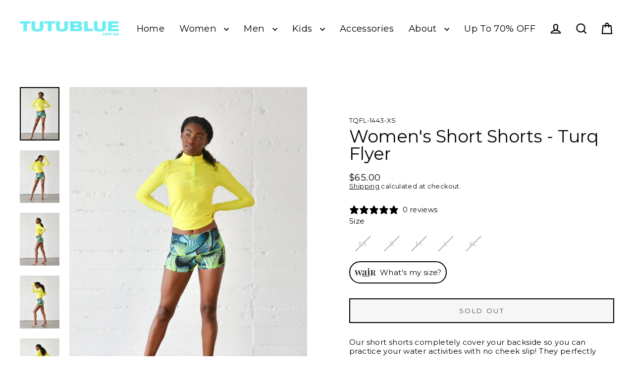

--- FILE ---
content_type: text/html; charset=utf-8
request_url: https://www.tutublue.com/products/womens-short-shorts-turq-flyer-new-product
body_size: 47491
content:
<!doctype html>
<html class="no-js" lang="en" dir="ltr">
<head>
  <meta charset="utf-8">
  <meta http-equiv="X-UA-Compatible" content="IE=edge">
  <meta name="viewport" content="width=device-width,initial-scale=1">
  <meta name="theme-color" content="#000000">
  <link rel="canonical" href="https://www.tutublue.com/products/womens-short-shorts-turq-flyer-new-product">
  <link rel="preconnect" href="https://cdn.shopify.com" crossorigin>
  <link rel="preconnect" href="https://fonts.shopifycdn.com" crossorigin>
  <link rel="dns-prefetch" href="https://productreviews.shopifycdn.com">
  <link rel="dns-prefetch" href="https://ajax.googleapis.com">
  <link rel="dns-prefetch" href="https://maps.googleapis.com">
  <link rel="dns-prefetch" href="https://maps.gstatic.com"><link rel="shortcut icon" href="//www.tutublue.com/cdn/shop/files/Lilac_and_White_Traditional_Real_Estate_Agency_Logotype_Template_1_32x32.png?v=1668735125" type="image/png" /><title>Women&#39;s Short Shorts – Turq Flyer | TutuBlue
&ndash; TUTUBLUE
</title>
<meta name="description" content="Shop the Women&#39;s Short Shorts in Turq Flyer at TutuBlue. Features UPF50+ sun protection, quick-dry fabric, and a flattering fit for your beach adventures."><meta property="og:site_name" content="TUTUBLUE">
  <meta property="og:url" content="https://www.tutublue.com/products/womens-short-shorts-turq-flyer-new-product">
  <meta property="og:title" content="Women&#39;s Short Shorts - Turq Flyer">
  <meta property="og:type" content="product">
  <meta property="og:description" content="Shop the Women&#39;s Short Shorts in Turq Flyer at TutuBlue. Features UPF50+ sun protection, quick-dry fabric, and a flattering fit for your beach adventures."><meta property="og:image" content="http://www.tutublue.com/cdn/shop/products/TurqFlyerShortShorts1_1200x1200.jpg?v=1647548789"><meta property="og:image" content="http://www.tutublue.com/cdn/shop/products/TurqFlyerShortShorts2_1200x1200.jpg?v=1641513923"><meta property="og:image" content="http://www.tutublue.com/cdn/shop/products/TurqFlyerShortShorts3_1200x1200.jpg?v=1641513923">
  <meta property="og:image:secure_url" content="https://www.tutublue.com/cdn/shop/products/TurqFlyerShortShorts1_1200x1200.jpg?v=1647548789"><meta property="og:image:secure_url" content="https://www.tutublue.com/cdn/shop/products/TurqFlyerShortShorts2_1200x1200.jpg?v=1641513923"><meta property="og:image:secure_url" content="https://www.tutublue.com/cdn/shop/products/TurqFlyerShortShorts3_1200x1200.jpg?v=1641513923">
  <meta name="twitter:site" content="@">
  <meta name="twitter:card" content="summary_large_image">
  <meta name="twitter:title" content="Women's Short Shorts - Turq Flyer">
  <meta name="twitter:description" content="Shop the Women&#39;s Short Shorts in Turq Flyer at TutuBlue. Features UPF50+ sun protection, quick-dry fabric, and a flattering fit for your beach adventures.">
<script>window.performance && window.performance.mark && window.performance.mark('shopify.content_for_header.start');</script><meta name="google-site-verification" content="F-3mhJdgHOFyJLSlU27g4OrbnvWAGbyHhdKFGMtwJJY">
<meta id="shopify-digital-wallet" name="shopify-digital-wallet" content="/24028053609/digital_wallets/dialog">
<meta name="shopify-checkout-api-token" content="f23158a287794954e4ec7d3b91cc8f55">
<meta id="in-context-paypal-metadata" data-shop-id="24028053609" data-venmo-supported="true" data-environment="production" data-locale="en_US" data-paypal-v4="true" data-currency="USD">
<link rel="alternate" hreflang="x-default" href="https://www.tutublue.com/products/womens-short-shorts-turq-flyer-new-product">
<link rel="alternate" hreflang="en" href="https://www.tutublue.com/products/womens-short-shorts-turq-flyer-new-product">
<link rel="alternate" hreflang="en-CA" href="https://www.tutublue.com/en-ca/products/womens-short-shorts-turq-flyer-new-product">
<link rel="alternate" type="application/json+oembed" href="https://www.tutublue.com/products/womens-short-shorts-turq-flyer-new-product.oembed">
<script async="async" src="/checkouts/internal/preloads.js?locale=en-US"></script>
<link rel="preconnect" href="https://shop.app" crossorigin="anonymous">
<script async="async" src="https://shop.app/checkouts/internal/preloads.js?locale=en-US&shop_id=24028053609" crossorigin="anonymous"></script>
<script id="apple-pay-shop-capabilities" type="application/json">{"shopId":24028053609,"countryCode":"US","currencyCode":"USD","merchantCapabilities":["supports3DS"],"merchantId":"gid:\/\/shopify\/Shop\/24028053609","merchantName":"TUTUBLUE","requiredBillingContactFields":["postalAddress","email"],"requiredShippingContactFields":["postalAddress","email"],"shippingType":"shipping","supportedNetworks":["visa","masterCard","amex","discover","elo","jcb"],"total":{"type":"pending","label":"TUTUBLUE","amount":"1.00"},"shopifyPaymentsEnabled":true,"supportsSubscriptions":true}</script>
<script id="shopify-features" type="application/json">{"accessToken":"f23158a287794954e4ec7d3b91cc8f55","betas":["rich-media-storefront-analytics"],"domain":"www.tutublue.com","predictiveSearch":true,"shopId":24028053609,"locale":"en"}</script>
<script>var Shopify = Shopify || {};
Shopify.shop = "babytutublue-com.myshopify.com";
Shopify.locale = "en";
Shopify.currency = {"active":"USD","rate":"1.0"};
Shopify.country = "US";
Shopify.theme = {"name":"Updated copy of Streaml... (WAIR test)","id":153677693171,"schema_name":"Streamline","schema_version":"7.0.0","theme_store_id":872,"role":"main"};
Shopify.theme.handle = "null";
Shopify.theme.style = {"id":null,"handle":null};
Shopify.cdnHost = "www.tutublue.com/cdn";
Shopify.routes = Shopify.routes || {};
Shopify.routes.root = "/";</script>
<script type="module">!function(o){(o.Shopify=o.Shopify||{}).modules=!0}(window);</script>
<script>!function(o){function n(){var o=[];function n(){o.push(Array.prototype.slice.apply(arguments))}return n.q=o,n}var t=o.Shopify=o.Shopify||{};t.loadFeatures=n(),t.autoloadFeatures=n()}(window);</script>
<script>
  window.ShopifyPay = window.ShopifyPay || {};
  window.ShopifyPay.apiHost = "shop.app\/pay";
  window.ShopifyPay.redirectState = null;
</script>
<script id="shop-js-analytics" type="application/json">{"pageType":"product"}</script>
<script defer="defer" async type="module" src="//www.tutublue.com/cdn/shopifycloud/shop-js/modules/v2/client.init-shop-cart-sync_WVOgQShq.en.esm.js"></script>
<script defer="defer" async type="module" src="//www.tutublue.com/cdn/shopifycloud/shop-js/modules/v2/chunk.common_C_13GLB1.esm.js"></script>
<script defer="defer" async type="module" src="//www.tutublue.com/cdn/shopifycloud/shop-js/modules/v2/chunk.modal_CLfMGd0m.esm.js"></script>
<script type="module">
  await import("//www.tutublue.com/cdn/shopifycloud/shop-js/modules/v2/client.init-shop-cart-sync_WVOgQShq.en.esm.js");
await import("//www.tutublue.com/cdn/shopifycloud/shop-js/modules/v2/chunk.common_C_13GLB1.esm.js");
await import("//www.tutublue.com/cdn/shopifycloud/shop-js/modules/v2/chunk.modal_CLfMGd0m.esm.js");

  window.Shopify.SignInWithShop?.initShopCartSync?.({"fedCMEnabled":true,"windoidEnabled":true});

</script>
<script defer="defer" async type="module" src="//www.tutublue.com/cdn/shopifycloud/shop-js/modules/v2/client.payment-terms_BWmiNN46.en.esm.js"></script>
<script defer="defer" async type="module" src="//www.tutublue.com/cdn/shopifycloud/shop-js/modules/v2/chunk.common_C_13GLB1.esm.js"></script>
<script defer="defer" async type="module" src="//www.tutublue.com/cdn/shopifycloud/shop-js/modules/v2/chunk.modal_CLfMGd0m.esm.js"></script>
<script type="module">
  await import("//www.tutublue.com/cdn/shopifycloud/shop-js/modules/v2/client.payment-terms_BWmiNN46.en.esm.js");
await import("//www.tutublue.com/cdn/shopifycloud/shop-js/modules/v2/chunk.common_C_13GLB1.esm.js");
await import("//www.tutublue.com/cdn/shopifycloud/shop-js/modules/v2/chunk.modal_CLfMGd0m.esm.js");

  
</script>
<script>
  window.Shopify = window.Shopify || {};
  if (!window.Shopify.featureAssets) window.Shopify.featureAssets = {};
  window.Shopify.featureAssets['shop-js'] = {"shop-cart-sync":["modules/v2/client.shop-cart-sync_DuR37GeY.en.esm.js","modules/v2/chunk.common_C_13GLB1.esm.js","modules/v2/chunk.modal_CLfMGd0m.esm.js"],"init-fed-cm":["modules/v2/client.init-fed-cm_BucUoe6W.en.esm.js","modules/v2/chunk.common_C_13GLB1.esm.js","modules/v2/chunk.modal_CLfMGd0m.esm.js"],"shop-toast-manager":["modules/v2/client.shop-toast-manager_B0JfrpKj.en.esm.js","modules/v2/chunk.common_C_13GLB1.esm.js","modules/v2/chunk.modal_CLfMGd0m.esm.js"],"init-shop-cart-sync":["modules/v2/client.init-shop-cart-sync_WVOgQShq.en.esm.js","modules/v2/chunk.common_C_13GLB1.esm.js","modules/v2/chunk.modal_CLfMGd0m.esm.js"],"shop-button":["modules/v2/client.shop-button_B_U3bv27.en.esm.js","modules/v2/chunk.common_C_13GLB1.esm.js","modules/v2/chunk.modal_CLfMGd0m.esm.js"],"init-windoid":["modules/v2/client.init-windoid_DuP9q_di.en.esm.js","modules/v2/chunk.common_C_13GLB1.esm.js","modules/v2/chunk.modal_CLfMGd0m.esm.js"],"shop-cash-offers":["modules/v2/client.shop-cash-offers_BmULhtno.en.esm.js","modules/v2/chunk.common_C_13GLB1.esm.js","modules/v2/chunk.modal_CLfMGd0m.esm.js"],"pay-button":["modules/v2/client.pay-button_CrPSEbOK.en.esm.js","modules/v2/chunk.common_C_13GLB1.esm.js","modules/v2/chunk.modal_CLfMGd0m.esm.js"],"init-customer-accounts":["modules/v2/client.init-customer-accounts_jNk9cPYQ.en.esm.js","modules/v2/client.shop-login-button_DJ5ldayH.en.esm.js","modules/v2/chunk.common_C_13GLB1.esm.js","modules/v2/chunk.modal_CLfMGd0m.esm.js"],"avatar":["modules/v2/client.avatar_BTnouDA3.en.esm.js"],"checkout-modal":["modules/v2/client.checkout-modal_pBPyh9w8.en.esm.js","modules/v2/chunk.common_C_13GLB1.esm.js","modules/v2/chunk.modal_CLfMGd0m.esm.js"],"init-shop-for-new-customer-accounts":["modules/v2/client.init-shop-for-new-customer-accounts_BUoCy7a5.en.esm.js","modules/v2/client.shop-login-button_DJ5ldayH.en.esm.js","modules/v2/chunk.common_C_13GLB1.esm.js","modules/v2/chunk.modal_CLfMGd0m.esm.js"],"init-customer-accounts-sign-up":["modules/v2/client.init-customer-accounts-sign-up_CnczCz9H.en.esm.js","modules/v2/client.shop-login-button_DJ5ldayH.en.esm.js","modules/v2/chunk.common_C_13GLB1.esm.js","modules/v2/chunk.modal_CLfMGd0m.esm.js"],"init-shop-email-lookup-coordinator":["modules/v2/client.init-shop-email-lookup-coordinator_CzjY5t9o.en.esm.js","modules/v2/chunk.common_C_13GLB1.esm.js","modules/v2/chunk.modal_CLfMGd0m.esm.js"],"shop-follow-button":["modules/v2/client.shop-follow-button_CsYC63q7.en.esm.js","modules/v2/chunk.common_C_13GLB1.esm.js","modules/v2/chunk.modal_CLfMGd0m.esm.js"],"shop-login-button":["modules/v2/client.shop-login-button_DJ5ldayH.en.esm.js","modules/v2/chunk.common_C_13GLB1.esm.js","modules/v2/chunk.modal_CLfMGd0m.esm.js"],"shop-login":["modules/v2/client.shop-login_B9ccPdmx.en.esm.js","modules/v2/chunk.common_C_13GLB1.esm.js","modules/v2/chunk.modal_CLfMGd0m.esm.js"],"lead-capture":["modules/v2/client.lead-capture_D0K_KgYb.en.esm.js","modules/v2/chunk.common_C_13GLB1.esm.js","modules/v2/chunk.modal_CLfMGd0m.esm.js"],"payment-terms":["modules/v2/client.payment-terms_BWmiNN46.en.esm.js","modules/v2/chunk.common_C_13GLB1.esm.js","modules/v2/chunk.modal_CLfMGd0m.esm.js"]};
</script>
<script>(function() {
  var isLoaded = false;
  function asyncLoad() {
    if (isLoaded) return;
    isLoaded = true;
    var urls = ["https:\/\/storage.nfcube.com\/instafeed-4f7bb237debf2a657954f600639f1c7f.js?shop=babytutublue-com.myshopify.com","https:\/\/widget.gotolstoy.com\/widget\/widget.js?app-key=8342a490-8826-4f46-8202-b863b99fd689\u0026shop=babytutublue-com.myshopify.com","https:\/\/static.klaviyo.com\/onsite\/js\/klaviyo.js?company_id=YvBZGh\u0026shop=babytutublue-com.myshopify.com","https:\/\/cdn.rebuyengine.com\/onsite\/js\/rebuy.js?shop=babytutublue-com.myshopify.com","https:\/\/cloudsearch-1f874.kxcdn.com\/shopify.js?srp=\/a\/search\u0026shop=babytutublue-com.myshopify.com","https:\/\/cdn.richpanel.com\/js\/richpanel_shopify_script.js?appClientId=tutublue2161\u0026tenantId=tutublue216\u0026shop=babytutublue-com.myshopify.com\u0026shop=babytutublue-com.myshopify.com","\/\/backinstock.useamp.com\/widget\/16961_1767154404.js?category=bis\u0026v=6\u0026shop=babytutublue-com.myshopify.com"];
    for (var i = 0; i < urls.length; i++) {
      var s = document.createElement('script');
      s.type = 'text/javascript';
      s.async = true;
      s.src = urls[i];
      var x = document.getElementsByTagName('script')[0];
      x.parentNode.insertBefore(s, x);
    }
  };
  if(window.attachEvent) {
    window.attachEvent('onload', asyncLoad);
  } else {
    window.addEventListener('load', asyncLoad, false);
  }
})();</script>
<script id="__st">var __st={"a":24028053609,"offset":-28800,"reqid":"5a8c87c5-ef95-4a1c-9923-b074a9c44671-1769711827","pageurl":"www.tutublue.com\/products\/womens-short-shorts-turq-flyer-new-product","u":"22441dca2b14","p":"product","rtyp":"product","rid":4700721184873};</script>
<script>window.ShopifyPaypalV4VisibilityTracking = true;</script>
<script id="captcha-bootstrap">!function(){'use strict';const t='contact',e='account',n='new_comment',o=[[t,t],['blogs',n],['comments',n],[t,'customer']],c=[[e,'customer_login'],[e,'guest_login'],[e,'recover_customer_password'],[e,'create_customer']],r=t=>t.map((([t,e])=>`form[action*='/${t}']:not([data-nocaptcha='true']) input[name='form_type'][value='${e}']`)).join(','),a=t=>()=>t?[...document.querySelectorAll(t)].map((t=>t.form)):[];function s(){const t=[...o],e=r(t);return a(e)}const i='password',u='form_key',d=['recaptcha-v3-token','g-recaptcha-response','h-captcha-response',i],f=()=>{try{return window.sessionStorage}catch{return}},m='__shopify_v',_=t=>t.elements[u];function p(t,e,n=!1){try{const o=window.sessionStorage,c=JSON.parse(o.getItem(e)),{data:r}=function(t){const{data:e,action:n}=t;return t[m]||n?{data:e,action:n}:{data:t,action:n}}(c);for(const[e,n]of Object.entries(r))t.elements[e]&&(t.elements[e].value=n);n&&o.removeItem(e)}catch(o){console.error('form repopulation failed',{error:o})}}const l='form_type',E='cptcha';function T(t){t.dataset[E]=!0}const w=window,h=w.document,L='Shopify',v='ce_forms',y='captcha';let A=!1;((t,e)=>{const n=(g='f06e6c50-85a8-45c8-87d0-21a2b65856fe',I='https://cdn.shopify.com/shopifycloud/storefront-forms-hcaptcha/ce_storefront_forms_captcha_hcaptcha.v1.5.2.iife.js',D={infoText:'Protected by hCaptcha',privacyText:'Privacy',termsText:'Terms'},(t,e,n)=>{const o=w[L][v],c=o.bindForm;if(c)return c(t,g,e,D).then(n);var r;o.q.push([[t,g,e,D],n]),r=I,A||(h.body.append(Object.assign(h.createElement('script'),{id:'captcha-provider',async:!0,src:r})),A=!0)});var g,I,D;w[L]=w[L]||{},w[L][v]=w[L][v]||{},w[L][v].q=[],w[L][y]=w[L][y]||{},w[L][y].protect=function(t,e){n(t,void 0,e),T(t)},Object.freeze(w[L][y]),function(t,e,n,w,h,L){const[v,y,A,g]=function(t,e,n){const i=e?o:[],u=t?c:[],d=[...i,...u],f=r(d),m=r(i),_=r(d.filter((([t,e])=>n.includes(e))));return[a(f),a(m),a(_),s()]}(w,h,L),I=t=>{const e=t.target;return e instanceof HTMLFormElement?e:e&&e.form},D=t=>v().includes(t);t.addEventListener('submit',(t=>{const e=I(t);if(!e)return;const n=D(e)&&!e.dataset.hcaptchaBound&&!e.dataset.recaptchaBound,o=_(e),c=g().includes(e)&&(!o||!o.value);(n||c)&&t.preventDefault(),c&&!n&&(function(t){try{if(!f())return;!function(t){const e=f();if(!e)return;const n=_(t);if(!n)return;const o=n.value;o&&e.removeItem(o)}(t);const e=Array.from(Array(32),(()=>Math.random().toString(36)[2])).join('');!function(t,e){_(t)||t.append(Object.assign(document.createElement('input'),{type:'hidden',name:u})),t.elements[u].value=e}(t,e),function(t,e){const n=f();if(!n)return;const o=[...t.querySelectorAll(`input[type='${i}']`)].map((({name:t})=>t)),c=[...d,...o],r={};for(const[a,s]of new FormData(t).entries())c.includes(a)||(r[a]=s);n.setItem(e,JSON.stringify({[m]:1,action:t.action,data:r}))}(t,e)}catch(e){console.error('failed to persist form',e)}}(e),e.submit())}));const S=(t,e)=>{t&&!t.dataset[E]&&(n(t,e.some((e=>e===t))),T(t))};for(const o of['focusin','change'])t.addEventListener(o,(t=>{const e=I(t);D(e)&&S(e,y())}));const B=e.get('form_key'),M=e.get(l),P=B&&M;t.addEventListener('DOMContentLoaded',(()=>{const t=y();if(P)for(const e of t)e.elements[l].value===M&&p(e,B);[...new Set([...A(),...v().filter((t=>'true'===t.dataset.shopifyCaptcha))])].forEach((e=>S(e,t)))}))}(h,new URLSearchParams(w.location.search),n,t,e,['guest_login'])})(!0,!0)}();</script>
<script integrity="sha256-4kQ18oKyAcykRKYeNunJcIwy7WH5gtpwJnB7kiuLZ1E=" data-source-attribution="shopify.loadfeatures" defer="defer" src="//www.tutublue.com/cdn/shopifycloud/storefront/assets/storefront/load_feature-a0a9edcb.js" crossorigin="anonymous"></script>
<script crossorigin="anonymous" defer="defer" src="//www.tutublue.com/cdn/shopifycloud/storefront/assets/shopify_pay/storefront-65b4c6d7.js?v=20250812"></script>
<script data-source-attribution="shopify.dynamic_checkout.dynamic.init">var Shopify=Shopify||{};Shopify.PaymentButton=Shopify.PaymentButton||{isStorefrontPortableWallets:!0,init:function(){window.Shopify.PaymentButton.init=function(){};var t=document.createElement("script");t.src="https://www.tutublue.com/cdn/shopifycloud/portable-wallets/latest/portable-wallets.en.js",t.type="module",document.head.appendChild(t)}};
</script>
<script data-source-attribution="shopify.dynamic_checkout.buyer_consent">
  function portableWalletsHideBuyerConsent(e){var t=document.getElementById("shopify-buyer-consent"),n=document.getElementById("shopify-subscription-policy-button");t&&n&&(t.classList.add("hidden"),t.setAttribute("aria-hidden","true"),n.removeEventListener("click",e))}function portableWalletsShowBuyerConsent(e){var t=document.getElementById("shopify-buyer-consent"),n=document.getElementById("shopify-subscription-policy-button");t&&n&&(t.classList.remove("hidden"),t.removeAttribute("aria-hidden"),n.addEventListener("click",e))}window.Shopify?.PaymentButton&&(window.Shopify.PaymentButton.hideBuyerConsent=portableWalletsHideBuyerConsent,window.Shopify.PaymentButton.showBuyerConsent=portableWalletsShowBuyerConsent);
</script>
<script>
  function portableWalletsCleanup(e){e&&e.src&&console.error("Failed to load portable wallets script "+e.src);var t=document.querySelectorAll("shopify-accelerated-checkout .shopify-payment-button__skeleton, shopify-accelerated-checkout-cart .wallet-cart-button__skeleton"),e=document.getElementById("shopify-buyer-consent");for(let e=0;e<t.length;e++)t[e].remove();e&&e.remove()}function portableWalletsNotLoadedAsModule(e){e instanceof ErrorEvent&&"string"==typeof e.message&&e.message.includes("import.meta")&&"string"==typeof e.filename&&e.filename.includes("portable-wallets")&&(window.removeEventListener("error",portableWalletsNotLoadedAsModule),window.Shopify.PaymentButton.failedToLoad=e,"loading"===document.readyState?document.addEventListener("DOMContentLoaded",window.Shopify.PaymentButton.init):window.Shopify.PaymentButton.init())}window.addEventListener("error",portableWalletsNotLoadedAsModule);
</script>

<script type="module" src="https://www.tutublue.com/cdn/shopifycloud/portable-wallets/latest/portable-wallets.en.js" onError="portableWalletsCleanup(this)" crossorigin="anonymous"></script>
<script nomodule>
  document.addEventListener("DOMContentLoaded", portableWalletsCleanup);
</script>

<link id="shopify-accelerated-checkout-styles" rel="stylesheet" media="screen" href="https://www.tutublue.com/cdn/shopifycloud/portable-wallets/latest/accelerated-checkout-backwards-compat.css" crossorigin="anonymous">
<style id="shopify-accelerated-checkout-cart">
        #shopify-buyer-consent {
  margin-top: 1em;
  display: inline-block;
  width: 100%;
}

#shopify-buyer-consent.hidden {
  display: none;
}

#shopify-subscription-policy-button {
  background: none;
  border: none;
  padding: 0;
  text-decoration: underline;
  font-size: inherit;
  cursor: pointer;
}

#shopify-subscription-policy-button::before {
  box-shadow: none;
}

      </style>

<script>window.performance && window.performance.mark && window.performance.mark('shopify.content_for_header.end');</script>

  <script>
    var theme = {
      stylesheet: "//www.tutublue.com/cdn/shop/t/52/assets/theme.css?v=3623001584487417301755536359",
      template: "product.shorts",
      routes: {
        home: "/",
        cart: "/cart.js",
        cartPage: "/cart",
        cartAdd: "/cart/add.js",
        cartChange: "/cart/change.js",
        predictiveSearch: "/search/suggest"
      },
      strings: {
        addToCart: "Add to cart",
        soldOut: "Sold Out",
        unavailable: "Unavailable",
        regularPrice: "Regular price",
        salePrice: "Sale price",
        inStockLabel: "In stock, ready to ship",
        oneStockLabel: "Low stock - [count] item left",
        otherStockLabel: "Low stock - [count] items left",
        willNotShipUntil: "Ready to ship [date]",
        willBeInStockAfter: "Back in stock [date]",
        waitingForStock: "Backordered, shipping soon",
        cartItems: "[count] items",
        cartConfirmDelete: "Are you sure you want to remove this item?",
        cartTermsConfirmation: "You must agree with the terms and conditions of sales to check out",
        maxQuantity: "You can only have [quantity] of [title] in your cart."
      },
      settings: {
        cartType: "drawer",
        isCustomerTemplate: false,
        moneyFormat: "${{amount}}",
        quickView: false,
        hoverProductGrid: true,
        themeName: 'Streamline',
        themeVersion: "7.0.0",
        predictiveSearchType: null,
      }
    };

    document.documentElement.className = document.documentElement.className.replace('no-js', 'js');
  </script><style data-shopify>:root {
    --typeHeaderPrimary: Montserrat;
    --typeHeaderFallback: sans-serif;
    --typeHeaderSize: 35px;
    --typeHeaderStyle: normal;
    --typeHeaderWeight: 400;
    --typeHeaderLineHeight: 1;
    --typeHeaderSpacing: 0.0em;

    --typeBasePrimary:Montserrat;
    --typeBaseFallback:sans-serif;
    --typeBaseSize: 15px;
    --typeBaseWeight: 400;
    --typeBaseStyle: normal;
    --typeBaseSpacing: 0.025em;
    --typeBaseLineHeight: 1.2;

    
      --buttonRadius: 0;
    

    --iconWeight: 5px;
    --iconLinecaps: miter;

    --colorAlt: #daff6d;
    --colorAltText: #000000;

    --colorAnnouncement: #a4e9ee;
    --colorAnnouncementText: #000000;

    --colorBody: #ffffff;
    --colorBodyAlpha05: rgba(255, 255, 255, 0.05);
    --colorBodyLightDim: #fafafa;
    --colorBodyMediumDim: #f5f5f5;
    --colorBodyDim: #f2f2f2;

    --colorBtnPrimary: #000000;
    --colorBtnPrimaryText: #ffffff;
    --colorBtnPrimaryBgTransition: background 0.15s ease;
    --colorBtnPrimaryActive: #333333;

    --colorCartDot: #91dadf;
    --colorCartDotText: #ffffff;

    --colorDrawers: #ffffff;
    --colorDrawersDim: #f2f2f2;
    --colorDrawerText: #000000;
    --colorDrawerTextDarken: #000000;

    --colorHeroText: #ffffff;

    --colorImageOverlay: #000000;
    --colorImageOverlayOpacity: 0.1;
    --colorImageOverlayTextShadow: 0.2;

    --colorInputBg: #ffffff;
    --colorInputText: #000000;

    --colorLink: #000000;

    --colorModalBg: rgba(0,0,0,0.5);

    --colorNav: #ffffff;
    --colorNavText: #000000;

    --colorNewsletter: #a4e9ee;
    --colorNewsletterText: #ffffff;

    --colorSalePrice: #000000;
    --colorSaleTag: #990000;
    --colorSaleTagText: #ffffff;

    --colorTextBody: #000000;
    --colorTextBodyAlpha005: rgba(0, 0, 0, 0.05);
    --colorTextBodyAlpha008: rgba(0, 0, 0, 0.08);
    --colorTextBodyAlpha01: rgba(0, 0, 0, 0.1);
    --colorTextBodyAlpha035: rgba(0, 0, 0, 0.35);
    --colorTextBodyAlpha05: rgba(0, 0, 0, 0.5);

    --colorSmallImageBg: #ffffff;
    --colorLargeImageBg: #a4e9ee;

    --productImageScatter: false;

    --urlIcoSelect: url(//www.tutublue.com/cdn/shop/t/52/assets/ico-select.svg);

    --sizeChartMargin: 30px 0;
    --sizeChartIconMargin: 5px;

    --newsletterReminderPadding: 30px 35px;

    /*Shop Pay Installments*/
    --color-body-text: #000000;
    --color-body: #ffffff;
    --color-bg: #ffffff;
  }

  

  .hero {
    background-image: linear-gradient(100deg, #a4e9ee 40%, #dcf7f8 63%, #a4e9ee 79%);
  }

  .placeholder-content,
  .image-wrap,
  .skrim__link,
  .pswp__img--placeholder {
    background-image: linear-gradient(100deg, #ffffff 40%, #f7f7f7 63%, #ffffff 79%);
  }</style><style>
  @font-face {
  font-family: Montserrat;
  font-weight: 400;
  font-style: normal;
  font-display: swap;
  src: url("//www.tutublue.com/cdn/fonts/montserrat/montserrat_n4.81949fa0ac9fd2021e16436151e8eaa539321637.woff2") format("woff2"),
       url("//www.tutublue.com/cdn/fonts/montserrat/montserrat_n4.a6c632ca7b62da89c3594789ba828388aac693fe.woff") format("woff");
}

  @font-face {
  font-family: Montserrat;
  font-weight: 400;
  font-style: normal;
  font-display: swap;
  src: url("//www.tutublue.com/cdn/fonts/montserrat/montserrat_n4.81949fa0ac9fd2021e16436151e8eaa539321637.woff2") format("woff2"),
       url("//www.tutublue.com/cdn/fonts/montserrat/montserrat_n4.a6c632ca7b62da89c3594789ba828388aac693fe.woff") format("woff");
}


  @font-face {
  font-family: Montserrat;
  font-weight: 700;
  font-style: normal;
  font-display: swap;
  src: url("//www.tutublue.com/cdn/fonts/montserrat/montserrat_n7.3c434e22befd5c18a6b4afadb1e3d77c128c7939.woff2") format("woff2"),
       url("//www.tutublue.com/cdn/fonts/montserrat/montserrat_n7.5d9fa6e2cae713c8fb539a9876489d86207fe957.woff") format("woff");
}

  @font-face {
  font-family: Montserrat;
  font-weight: 400;
  font-style: italic;
  font-display: swap;
  src: url("//www.tutublue.com/cdn/fonts/montserrat/montserrat_i4.5a4ea298b4789e064f62a29aafc18d41f09ae59b.woff2") format("woff2"),
       url("//www.tutublue.com/cdn/fonts/montserrat/montserrat_i4.072b5869c5e0ed5b9d2021e4c2af132e16681ad2.woff") format("woff");
}

  @font-face {
  font-family: Montserrat;
  font-weight: 700;
  font-style: italic;
  font-display: swap;
  src: url("//www.tutublue.com/cdn/fonts/montserrat/montserrat_i7.a0d4a463df4f146567d871890ffb3c80408e7732.woff2") format("woff2"),
       url("//www.tutublue.com/cdn/fonts/montserrat/montserrat_i7.f6ec9f2a0681acc6f8152c40921d2a4d2e1a2c78.woff") format("woff");
}


  body,
  input,
  textarea,
  button,
  select {
    -webkit-font-smoothing: antialiased;
    -webkit-text-size-adjust: 100%;
    text-rendering: optimizeSpeed;
    font-family: var(--typeBasePrimary), var(--typeBaseFallback);
    font-size: calc(var(--typeBaseSize) * 0.85);
    font-weight: var(--typeBaseWeight);
    font-style: var(--typeBaseStyle);
    letter-spacing: var(--typeBaseSpacing);
    line-height: var(--typeBaseLineHeight);
  }

  @media only screen and (min-width: 769px) {
    body,
    input,
    textarea,
    button,
    select {
      font-size: var(--typeBaseSize);
    }
  }

  .page-container,
  .overscroll-loader {
    display: none;
  }

  h1, .h1,
  h3, .h3,
  h4, .h4,
  h5, .h5,
  h6, .h6,
  .section-header__title {
    font-family: var(--typeHeaderPrimary), var(--typeHeaderFallback);
    font-weight: var(--typeHeaderWeight);
    font-style: normal;
    letter-spacing: var(--typeHeaderSpacing);
    line-height: var(--typeHeaderLineHeight);
    word-break: break-word;

    
  }

  h2, .h2 {
    font-family: var(--typeBasePrimary), var(--typeBaseFallback);
    font-weight: var(--typeBaseWeight);
    letter-spacing: var(--typeBaseSpacing);
    line-height: var(--typeBaseLineHeight);
  }

  
  @keyframes pulse-fade {
    0% {
      opacity: 0;
    }
    50% {
      opacity: 1;
    }
    100% {
      opacity: 0;
    }
  }

  .splash-screen {
    box-sizing: border-box;
    display: flex;
    position: fixed;
    left: 0;
    top: 0;
    right: 0;
    bottom: 0;
    align-items: center;
    justify-content: center;
    z-index: 10001;
    background-color: #ffffff;
  }

  .splash-screen__loader {
    max-width: 100px;
  }

  @media only screen and (min-width: 769px) {
    .splash-screen__loader {
      max-width: 100px;
    }
  }

  .splash-screen img {
    display: block;
    max-width: 100%;
    border: 0 none;
    height: auto;
    animation: pulse-fade 0.4s infinite linear;
  }

  .loader-text {
    letter-spacing: 0.2em;
    font-size: 1.5em;
    text-transform: uppercase;
    animation: pulse-fade 0.4s infinite linear;
  }

  .loader-logo {
    display: none;
    position: fixed;
    left: 0;
    top: 0;
    right: 0;
    bottom: 0;
    align-items: center;
    justify-content: center;
    background-color: #ffffff;
    z-index: 6000;
  }

  .loader-logo__img {
    display: block;
  }

  .transition-body {
    opacity: 0;
  }

  .btn--loading span:after {
    content: "Loading";
  }
</style>
<link href="//www.tutublue.com/cdn/shop/t/52/assets/theme.css?v=3623001584487417301755536359" rel="stylesheet" type="text/css" media="all" />
<link rel="stylesheet" href="//www.tutublue.com/cdn/shop/t/52/assets/country-flags.css"><script src="//www.tutublue.com/cdn/shop/t/52/assets/vendor-v6.js" defer="defer"></script>
  <script src="//www.tutublue.com/cdn/shop/t/52/assets/theme.js?v=181491663414021565501755536336" defer="defer"></script>
<!-- BEGIN app block: shopify://apps/klaviyo-email-marketing-sms/blocks/klaviyo-onsite-embed/2632fe16-c075-4321-a88b-50b567f42507 -->












  <script async src="https://static.klaviyo.com/onsite/js/YvBZGh/klaviyo.js?company_id=YvBZGh"></script>
  <script>!function(){if(!window.klaviyo){window._klOnsite=window._klOnsite||[];try{window.klaviyo=new Proxy({},{get:function(n,i){return"push"===i?function(){var n;(n=window._klOnsite).push.apply(n,arguments)}:function(){for(var n=arguments.length,o=new Array(n),w=0;w<n;w++)o[w]=arguments[w];var t="function"==typeof o[o.length-1]?o.pop():void 0,e=new Promise((function(n){window._klOnsite.push([i].concat(o,[function(i){t&&t(i),n(i)}]))}));return e}}})}catch(n){window.klaviyo=window.klaviyo||[],window.klaviyo.push=function(){var n;(n=window._klOnsite).push.apply(n,arguments)}}}}();</script>

  
    <script id="viewed_product">
      if (item == null) {
        var _learnq = _learnq || [];

        var MetafieldReviews = null
        var MetafieldYotpoRating = null
        var MetafieldYotpoCount = null
        var MetafieldLooxRating = null
        var MetafieldLooxCount = null
        var okendoProduct = null
        var okendoProductReviewCount = null
        var okendoProductReviewAverageValue = null
        try {
          // The following fields are used for Customer Hub recently viewed in order to add reviews.
          // This information is not part of __kla_viewed. Instead, it is part of __kla_viewed_reviewed_items
          MetafieldReviews = {};
          MetafieldYotpoRating = null
          MetafieldYotpoCount = null
          MetafieldLooxRating = null
          MetafieldLooxCount = null

          okendoProduct = null
          // If the okendo metafield is not legacy, it will error, which then requires the new json formatted data
          if (okendoProduct && 'error' in okendoProduct) {
            okendoProduct = null
          }
          okendoProductReviewCount = okendoProduct ? okendoProduct.reviewCount : null
          okendoProductReviewAverageValue = okendoProduct ? okendoProduct.reviewAverageValue : null
        } catch (error) {
          console.error('Error in Klaviyo onsite reviews tracking:', error);
        }

        var item = {
          Name: "Women's Short Shorts - Turq Flyer",
          ProductID: 4700721184873,
          Categories: ["July 4th Sale","Not On Sale","Women","WOMEN'S BOTTOMS","WOMEN'S SHORT SHORTS"],
          ImageURL: "https://www.tutublue.com/cdn/shop/products/TurqFlyerShortShorts1_grande.jpg?v=1647548789",
          URL: "https://www.tutublue.com/products/womens-short-shorts-turq-flyer-new-product",
          Brand: "TUTUBLUE",
          Price: "$65.00",
          Value: "65.00",
          CompareAtPrice: "$0.00"
        };
        _learnq.push(['track', 'Viewed Product', item]);
        _learnq.push(['trackViewedItem', {
          Title: item.Name,
          ItemId: item.ProductID,
          Categories: item.Categories,
          ImageUrl: item.ImageURL,
          Url: item.URL,
          Metadata: {
            Brand: item.Brand,
            Price: item.Price,
            Value: item.Value,
            CompareAtPrice: item.CompareAtPrice
          },
          metafields:{
            reviews: MetafieldReviews,
            yotpo:{
              rating: MetafieldYotpoRating,
              count: MetafieldYotpoCount,
            },
            loox:{
              rating: MetafieldLooxRating,
              count: MetafieldLooxCount,
            },
            okendo: {
              rating: okendoProductReviewAverageValue,
              count: okendoProductReviewCount,
            }
          }
        }]);
      }
    </script>
  




  <script>
    window.klaviyoReviewsProductDesignMode = false
  </script>







<!-- END app block --><!-- BEGIN app block: shopify://apps/conversion/blocks/seona_by_styleai/c2fdd8a2-5abf-48be-ab7f-5378cb014677 --><script src="https://p.usestyle.ai" defer></script><meta name="google-site-verification" content="GAj8in2yJqyrvhNYwT1pDUq0Fuzu1WqEY9RKcMOGpMc" />

<!-- END app block --><!-- BEGIN app block: shopify://apps/wair-size-fit-recommendation/blocks/app-embed/68b6dfc9-7d29-46dc-8820-cbcd3543e806 -->



  


<script type="text/javascript">
  var predictProduct = {"id":4700721184873,"title":"Women's Short Shorts - Turq Flyer","handle":"womens-short-shorts-turq-flyer-new-product","description":"\u003cp\u003e\u003cspan style=\"font-weight: 400;\"\u003eOur short shorts completely cover your backside so you can practice your water activities with no cheek slip! They perfectly accentuate your curves - just pair it with one of our rash guards for a stylish Tutublue fit.\u003c\/span\u003e\u003c\/p\u003e\n\u003cdiv\u003e\n\u003cdiv\u003e\u003c\/div\u003e\n\u003cdiv\u003e\n\u003cul\u003e\u003c\/ul\u003e\n\u003c\/div\u003e\n\u003c\/div\u003e","published_at":"2021-05-06T20:03:10-07:00","created_at":"2020-06-19T06:35:27-07:00","vendor":"TUTUBLUE","type":"Womens Short Shorts","tags":["BLUE + GREEN","BUTTERFLY WING PRINT","HIGH WAIST SHORTS","July","PADDLE BOARD SUIT","SHORT SHORTS","SHORTS","UPF50 SWIMWEAR","WOMENS SWIMSUIT"],"price":6500,"price_min":6500,"price_max":6500,"available":false,"price_varies":false,"compare_at_price":null,"compare_at_price_min":0,"compare_at_price_max":0,"compare_at_price_varies":false,"variants":[{"id":32551349026921,"title":"XS","option1":"XS","option2":null,"option3":null,"sku":"TQFL-1443-XS","requires_shipping":true,"taxable":true,"featured_image":null,"available":false,"name":"Women's Short Shorts - Turq Flyer - XS","public_title":"XS","options":["XS"],"price":6500,"weight":57,"compare_at_price":null,"inventory_management":"shopify","barcode":"634707845727","requires_selling_plan":false,"selling_plan_allocations":[]},{"id":32551349092457,"title":"S","option1":"S","option2":null,"option3":null,"sku":"TQFL-1443-S","requires_shipping":true,"taxable":true,"featured_image":null,"available":false,"name":"Women's Short Shorts - Turq Flyer - S","public_title":"S","options":["S"],"price":6500,"weight":57,"compare_at_price":null,"inventory_management":"shopify","barcode":"634707881596","requires_selling_plan":false,"selling_plan_allocations":[]},{"id":32551349125225,"title":"M","option1":"M","option2":null,"option3":null,"sku":"TQFL-1443-M","requires_shipping":true,"taxable":true,"featured_image":null,"available":false,"name":"Women's Short Shorts - Turq Flyer - M","public_title":"M","options":["M"],"price":6500,"weight":57,"compare_at_price":null,"inventory_management":"shopify","barcode":"634707819889","requires_selling_plan":false,"selling_plan_allocations":[]},{"id":32551349190761,"title":"L","option1":"L","option2":null,"option3":null,"sku":"TQFL-1443-L","requires_shipping":true,"taxable":true,"featured_image":null,"available":false,"name":"Women's Short Shorts - Turq Flyer - L","public_title":"L","options":["L"],"price":6500,"weight":57,"compare_at_price":null,"inventory_management":"shopify","barcode":"634707751288","requires_selling_plan":false,"selling_plan_allocations":[]},{"id":32551349256297,"title":"XL","option1":"XL","option2":null,"option3":null,"sku":"TQFL-1443-XL","requires_shipping":true,"taxable":true,"featured_image":null,"available":false,"name":"Women's Short Shorts - Turq Flyer - XL","public_title":"XL","options":["XL"],"price":6500,"weight":57,"compare_at_price":null,"inventory_management":"shopify","barcode":"634707647024","requires_selling_plan":false,"selling_plan_allocations":[]}],"images":["\/\/www.tutublue.com\/cdn\/shop\/products\/TurqFlyerShortShorts1.jpg?v=1647548789","\/\/www.tutublue.com\/cdn\/shop\/products\/TurqFlyerShortShorts2.jpg?v=1641513923","\/\/www.tutublue.com\/cdn\/shop\/products\/TurqFlyerShortShorts3.jpg?v=1641513923","\/\/www.tutublue.com\/cdn\/shop\/products\/TurqFlyerShortShorts4.jpg?v=1641513923","\/\/www.tutublue.com\/cdn\/shop\/products\/TurqFlyerShortShorts5.jpg?v=1641513923","\/\/www.tutublue.com\/cdn\/shop\/products\/TurqFlyerShortShorts6.jpg?v=1641513923"],"featured_image":"\/\/www.tutublue.com\/cdn\/shop\/products\/TurqFlyerShortShorts1.jpg?v=1647548789","options":["Size"],"media":[{"alt":null,"id":29076304101619,"position":1,"preview_image":{"aspect_ratio":0.744,"height":3580,"width":2664,"src":"\/\/www.tutublue.com\/cdn\/shop\/products\/TurqFlyerShortShorts1.jpg?v=1647548789"},"aspect_ratio":0.744,"height":3580,"media_type":"image","src":"\/\/www.tutublue.com\/cdn\/shop\/products\/TurqFlyerShortShorts1.jpg?v=1647548789","width":2664},{"alt":null,"id":29076304134387,"position":2,"preview_image":{"aspect_ratio":0.75,"height":3667,"width":2750,"src":"\/\/www.tutublue.com\/cdn\/shop\/products\/TurqFlyerShortShorts2.jpg?v=1641513923"},"aspect_ratio":0.75,"height":3667,"media_type":"image","src":"\/\/www.tutublue.com\/cdn\/shop\/products\/TurqFlyerShortShorts2.jpg?v=1641513923","width":2750},{"alt":null,"id":29076304167155,"position":3,"preview_image":{"aspect_ratio":0.75,"height":3667,"width":2750,"src":"\/\/www.tutublue.com\/cdn\/shop\/products\/TurqFlyerShortShorts3.jpg?v=1641513923"},"aspect_ratio":0.75,"height":3667,"media_type":"image","src":"\/\/www.tutublue.com\/cdn\/shop\/products\/TurqFlyerShortShorts3.jpg?v=1641513923","width":2750},{"alt":null,"id":29076304199923,"position":4,"preview_image":{"aspect_ratio":0.75,"height":3667,"width":2750,"src":"\/\/www.tutublue.com\/cdn\/shop\/products\/TurqFlyerShortShorts4.jpg?v=1641513923"},"aspect_ratio":0.75,"height":3667,"media_type":"image","src":"\/\/www.tutublue.com\/cdn\/shop\/products\/TurqFlyerShortShorts4.jpg?v=1641513923","width":2750},{"alt":null,"id":29076304232691,"position":5,"preview_image":{"aspect_ratio":0.75,"height":3667,"width":2750,"src":"\/\/www.tutublue.com\/cdn\/shop\/products\/TurqFlyerShortShorts5.jpg?v=1641513923"},"aspect_ratio":0.75,"height":3667,"media_type":"image","src":"\/\/www.tutublue.com\/cdn\/shop\/products\/TurqFlyerShortShorts5.jpg?v=1641513923","width":2750},{"alt":null,"id":29076304265459,"position":6,"preview_image":{"aspect_ratio":0.75,"height":3667,"width":2750,"src":"\/\/www.tutublue.com\/cdn\/shop\/products\/TurqFlyerShortShorts6.jpg?v=1641513923"},"aspect_ratio":0.75,"height":3667,"media_type":"image","src":"\/\/www.tutublue.com\/cdn\/shop\/products\/TurqFlyerShortShorts6.jpg?v=1641513923","width":2750}],"requires_selling_plan":false,"selling_plan_groups":[],"content":"\u003cp\u003e\u003cspan style=\"font-weight: 400;\"\u003eOur short shorts completely cover your backside so you can practice your water activities with no cheek slip! They perfectly accentuate your curves - just pair it with one of our rash guards for a stylish Tutublue fit.\u003c\/span\u003e\u003c\/p\u003e\n\u003cdiv\u003e\n\u003cdiv\u003e\u003c\/div\u003e\n\u003cdiv\u003e\n\u003cul\u003e\u003c\/ul\u003e\n\u003c\/div\u003e\n\u003c\/div\u003e"};
  window.addEventListener("onPredictLoad", function (event) {
    event.detail.predict.render({
      brandKey: "babytutublue-com.myshopify.com",
      product: predictProduct ? {
        key: predictProduct.handle,
        name: predictProduct.title,
        image: "//www.tutublue.com/cdn/shop/products/TurqFlyerShortShorts1_x600.jpg?v=1647548789",
      } : null
    });
  });
</script>
<script
  
    type="text/javascript"
    async
    src="https://predict-v4.getwair.com/default/predict.js">
  
</script>


<!-- END app block --><!-- BEGIN app block: shopify://apps/also-bought/blocks/app-embed-block/b94b27b4-738d-4d92-9e60-43c22d1da3f2 --><script>
    window.codeblackbelt = window.codeblackbelt || {};
    window.codeblackbelt.shop = window.codeblackbelt.shop || 'babytutublue-com.myshopify.com';
    
        window.codeblackbelt.productId = 4700721184873;</script><script src="//cdn.codeblackbelt.com/widgets/also-bought/main.min.js?version=2026012910-0800" async></script>
<!-- END app block --><script src="https://cdn.shopify.com/extensions/019c0a5a-d5a8-7e81-875a-6ce43adc3648/loop-returns-349/assets/onstore-block.js" type="text/javascript" defer="defer"></script>
<link href="https://cdn.shopify.com/extensions/019c0a5a-d5a8-7e81-875a-6ce43adc3648/loop-returns-349/assets/onstore-block.css" rel="stylesheet" type="text/css" media="all">
<link href="https://monorail-edge.shopifysvc.com" rel="dns-prefetch">
<script>(function(){if ("sendBeacon" in navigator && "performance" in window) {try {var session_token_from_headers = performance.getEntriesByType('navigation')[0].serverTiming.find(x => x.name == '_s').description;} catch {var session_token_from_headers = undefined;}var session_cookie_matches = document.cookie.match(/_shopify_s=([^;]*)/);var session_token_from_cookie = session_cookie_matches && session_cookie_matches.length === 2 ? session_cookie_matches[1] : "";var session_token = session_token_from_headers || session_token_from_cookie || "";function handle_abandonment_event(e) {var entries = performance.getEntries().filter(function(entry) {return /monorail-edge.shopifysvc.com/.test(entry.name);});if (!window.abandonment_tracked && entries.length === 0) {window.abandonment_tracked = true;var currentMs = Date.now();var navigation_start = performance.timing.navigationStart;var payload = {shop_id: 24028053609,url: window.location.href,navigation_start,duration: currentMs - navigation_start,session_token,page_type: "product"};window.navigator.sendBeacon("https://monorail-edge.shopifysvc.com/v1/produce", JSON.stringify({schema_id: "online_store_buyer_site_abandonment/1.1",payload: payload,metadata: {event_created_at_ms: currentMs,event_sent_at_ms: currentMs}}));}}window.addEventListener('pagehide', handle_abandonment_event);}}());</script>
<script id="web-pixels-manager-setup">(function e(e,d,r,n,o){if(void 0===o&&(o={}),!Boolean(null===(a=null===(i=window.Shopify)||void 0===i?void 0:i.analytics)||void 0===a?void 0:a.replayQueue)){var i,a;window.Shopify=window.Shopify||{};var t=window.Shopify;t.analytics=t.analytics||{};var s=t.analytics;s.replayQueue=[],s.publish=function(e,d,r){return s.replayQueue.push([e,d,r]),!0};try{self.performance.mark("wpm:start")}catch(e){}var l=function(){var e={modern:/Edge?\/(1{2}[4-9]|1[2-9]\d|[2-9]\d{2}|\d{4,})\.\d+(\.\d+|)|Firefox\/(1{2}[4-9]|1[2-9]\d|[2-9]\d{2}|\d{4,})\.\d+(\.\d+|)|Chrom(ium|e)\/(9{2}|\d{3,})\.\d+(\.\d+|)|(Maci|X1{2}).+ Version\/(15\.\d+|(1[6-9]|[2-9]\d|\d{3,})\.\d+)([,.]\d+|)( \(\w+\)|)( Mobile\/\w+|) Safari\/|Chrome.+OPR\/(9{2}|\d{3,})\.\d+\.\d+|(CPU[ +]OS|iPhone[ +]OS|CPU[ +]iPhone|CPU IPhone OS|CPU iPad OS)[ +]+(15[._]\d+|(1[6-9]|[2-9]\d|\d{3,})[._]\d+)([._]\d+|)|Android:?[ /-](13[3-9]|1[4-9]\d|[2-9]\d{2}|\d{4,})(\.\d+|)(\.\d+|)|Android.+Firefox\/(13[5-9]|1[4-9]\d|[2-9]\d{2}|\d{4,})\.\d+(\.\d+|)|Android.+Chrom(ium|e)\/(13[3-9]|1[4-9]\d|[2-9]\d{2}|\d{4,})\.\d+(\.\d+|)|SamsungBrowser\/([2-9]\d|\d{3,})\.\d+/,legacy:/Edge?\/(1[6-9]|[2-9]\d|\d{3,})\.\d+(\.\d+|)|Firefox\/(5[4-9]|[6-9]\d|\d{3,})\.\d+(\.\d+|)|Chrom(ium|e)\/(5[1-9]|[6-9]\d|\d{3,})\.\d+(\.\d+|)([\d.]+$|.*Safari\/(?![\d.]+ Edge\/[\d.]+$))|(Maci|X1{2}).+ Version\/(10\.\d+|(1[1-9]|[2-9]\d|\d{3,})\.\d+)([,.]\d+|)( \(\w+\)|)( Mobile\/\w+|) Safari\/|Chrome.+OPR\/(3[89]|[4-9]\d|\d{3,})\.\d+\.\d+|(CPU[ +]OS|iPhone[ +]OS|CPU[ +]iPhone|CPU IPhone OS|CPU iPad OS)[ +]+(10[._]\d+|(1[1-9]|[2-9]\d|\d{3,})[._]\d+)([._]\d+|)|Android:?[ /-](13[3-9]|1[4-9]\d|[2-9]\d{2}|\d{4,})(\.\d+|)(\.\d+|)|Mobile Safari.+OPR\/([89]\d|\d{3,})\.\d+\.\d+|Android.+Firefox\/(13[5-9]|1[4-9]\d|[2-9]\d{2}|\d{4,})\.\d+(\.\d+|)|Android.+Chrom(ium|e)\/(13[3-9]|1[4-9]\d|[2-9]\d{2}|\d{4,})\.\d+(\.\d+|)|Android.+(UC? ?Browser|UCWEB|U3)[ /]?(15\.([5-9]|\d{2,})|(1[6-9]|[2-9]\d|\d{3,})\.\d+)\.\d+|SamsungBrowser\/(5\.\d+|([6-9]|\d{2,})\.\d+)|Android.+MQ{2}Browser\/(14(\.(9|\d{2,})|)|(1[5-9]|[2-9]\d|\d{3,})(\.\d+|))(\.\d+|)|K[Aa][Ii]OS\/(3\.\d+|([4-9]|\d{2,})\.\d+)(\.\d+|)/},d=e.modern,r=e.legacy,n=navigator.userAgent;return n.match(d)?"modern":n.match(r)?"legacy":"unknown"}(),u="modern"===l?"modern":"legacy",c=(null!=n?n:{modern:"",legacy:""})[u],f=function(e){return[e.baseUrl,"/wpm","/b",e.hashVersion,"modern"===e.buildTarget?"m":"l",".js"].join("")}({baseUrl:d,hashVersion:r,buildTarget:u}),m=function(e){var d=e.version,r=e.bundleTarget,n=e.surface,o=e.pageUrl,i=e.monorailEndpoint;return{emit:function(e){var a=e.status,t=e.errorMsg,s=(new Date).getTime(),l=JSON.stringify({metadata:{event_sent_at_ms:s},events:[{schema_id:"web_pixels_manager_load/3.1",payload:{version:d,bundle_target:r,page_url:o,status:a,surface:n,error_msg:t},metadata:{event_created_at_ms:s}}]});if(!i)return console&&console.warn&&console.warn("[Web Pixels Manager] No Monorail endpoint provided, skipping logging."),!1;try{return self.navigator.sendBeacon.bind(self.navigator)(i,l)}catch(e){}var u=new XMLHttpRequest;try{return u.open("POST",i,!0),u.setRequestHeader("Content-Type","text/plain"),u.send(l),!0}catch(e){return console&&console.warn&&console.warn("[Web Pixels Manager] Got an unhandled error while logging to Monorail."),!1}}}}({version:r,bundleTarget:l,surface:e.surface,pageUrl:self.location.href,monorailEndpoint:e.monorailEndpoint});try{o.browserTarget=l,function(e){var d=e.src,r=e.async,n=void 0===r||r,o=e.onload,i=e.onerror,a=e.sri,t=e.scriptDataAttributes,s=void 0===t?{}:t,l=document.createElement("script"),u=document.querySelector("head"),c=document.querySelector("body");if(l.async=n,l.src=d,a&&(l.integrity=a,l.crossOrigin="anonymous"),s)for(var f in s)if(Object.prototype.hasOwnProperty.call(s,f))try{l.dataset[f]=s[f]}catch(e){}if(o&&l.addEventListener("load",o),i&&l.addEventListener("error",i),u)u.appendChild(l);else{if(!c)throw new Error("Did not find a head or body element to append the script");c.appendChild(l)}}({src:f,async:!0,onload:function(){if(!function(){var e,d;return Boolean(null===(d=null===(e=window.Shopify)||void 0===e?void 0:e.analytics)||void 0===d?void 0:d.initialized)}()){var d=window.webPixelsManager.init(e)||void 0;if(d){var r=window.Shopify.analytics;r.replayQueue.forEach((function(e){var r=e[0],n=e[1],o=e[2];d.publishCustomEvent(r,n,o)})),r.replayQueue=[],r.publish=d.publishCustomEvent,r.visitor=d.visitor,r.initialized=!0}}},onerror:function(){return m.emit({status:"failed",errorMsg:"".concat(f," has failed to load")})},sri:function(e){var d=/^sha384-[A-Za-z0-9+/=]+$/;return"string"==typeof e&&d.test(e)}(c)?c:"",scriptDataAttributes:o}),m.emit({status:"loading"})}catch(e){m.emit({status:"failed",errorMsg:(null==e?void 0:e.message)||"Unknown error"})}}})({shopId: 24028053609,storefrontBaseUrl: "https://www.tutublue.com",extensionsBaseUrl: "https://extensions.shopifycdn.com/cdn/shopifycloud/web-pixels-manager",monorailEndpoint: "https://monorail-edge.shopifysvc.com/unstable/produce_batch",surface: "storefront-renderer",enabledBetaFlags: ["2dca8a86"],webPixelsConfigList: [{"id":"1826357491","configuration":"{\"accountID\":\"YvBZGh\",\"webPixelConfig\":\"eyJlbmFibGVBZGRlZFRvQ2FydEV2ZW50cyI6IHRydWV9\"}","eventPayloadVersion":"v1","runtimeContext":"STRICT","scriptVersion":"524f6c1ee37bacdca7657a665bdca589","type":"APP","apiClientId":123074,"privacyPurposes":["ANALYTICS","MARKETING"],"dataSharingAdjustments":{"protectedCustomerApprovalScopes":["read_customer_address","read_customer_email","read_customer_name","read_customer_personal_data","read_customer_phone"]}},{"id":"637567219","configuration":"{\"pixelCode\":\"CTBK2LBC77U8PEL7GNU0\"}","eventPayloadVersion":"v1","runtimeContext":"STRICT","scriptVersion":"22e92c2ad45662f435e4801458fb78cc","type":"APP","apiClientId":4383523,"privacyPurposes":["ANALYTICS","MARKETING","SALE_OF_DATA"],"dataSharingAdjustments":{"protectedCustomerApprovalScopes":["read_customer_address","read_customer_email","read_customer_name","read_customer_personal_data","read_customer_phone"]}},{"id":"496500979","configuration":"{\"config\":\"{\\\"pixel_id\\\":\\\"G-RHVVYXRMZC\\\",\\\"target_country\\\":\\\"US\\\",\\\"gtag_events\\\":[{\\\"type\\\":\\\"begin_checkout\\\",\\\"action_label\\\":[\\\"G-RHVVYXRMZC\\\",\\\"AW-398634147\\\/b--FCPXo_fwBEKPZir4B\\\"]},{\\\"type\\\":\\\"search\\\",\\\"action_label\\\":[\\\"G-RHVVYXRMZC\\\",\\\"AW-398634147\\\/AF8zCPjo_fwBEKPZir4B\\\"]},{\\\"type\\\":\\\"view_item\\\",\\\"action_label\\\":[\\\"G-RHVVYXRMZC\\\",\\\"AW-398634147\\\/6VXjCO_o_fwBEKPZir4B\\\",\\\"MC-1ESJLVC8L5\\\"]},{\\\"type\\\":\\\"purchase\\\",\\\"action_label\\\":[\\\"G-RHVVYXRMZC\\\",\\\"AW-398634147\\\/rUSrCOzo_fwBEKPZir4B\\\",\\\"MC-1ESJLVC8L5\\\"]},{\\\"type\\\":\\\"page_view\\\",\\\"action_label\\\":[\\\"G-RHVVYXRMZC\\\",\\\"AW-398634147\\\/ZgRiCOno_fwBEKPZir4B\\\",\\\"MC-1ESJLVC8L5\\\"]},{\\\"type\\\":\\\"add_payment_info\\\",\\\"action_label\\\":[\\\"G-RHVVYXRMZC\\\",\\\"AW-398634147\\\/A5mBCPvo_fwBEKPZir4B\\\"]},{\\\"type\\\":\\\"add_to_cart\\\",\\\"action_label\\\":[\\\"G-RHVVYXRMZC\\\",\\\"AW-398634147\\\/qVeCCPLo_fwBEKPZir4B\\\"]}],\\\"enable_monitoring_mode\\\":false}\"}","eventPayloadVersion":"v1","runtimeContext":"OPEN","scriptVersion":"b2a88bafab3e21179ed38636efcd8a93","type":"APP","apiClientId":1780363,"privacyPurposes":[],"dataSharingAdjustments":{"protectedCustomerApprovalScopes":["read_customer_address","read_customer_email","read_customer_name","read_customer_personal_data","read_customer_phone"]}},{"id":"201720051","configuration":"{\"pixel_id\":\"514806763247417\",\"pixel_type\":\"facebook_pixel\",\"metaapp_system_user_token\":\"-\"}","eventPayloadVersion":"v1","runtimeContext":"OPEN","scriptVersion":"ca16bc87fe92b6042fbaa3acc2fbdaa6","type":"APP","apiClientId":2329312,"privacyPurposes":["ANALYTICS","MARKETING","SALE_OF_DATA"],"dataSharingAdjustments":{"protectedCustomerApprovalScopes":["read_customer_address","read_customer_email","read_customer_name","read_customer_personal_data","read_customer_phone"]}},{"id":"70353139","configuration":"{\"tagID\":\"2612394213548\"}","eventPayloadVersion":"v1","runtimeContext":"STRICT","scriptVersion":"18031546ee651571ed29edbe71a3550b","type":"APP","apiClientId":3009811,"privacyPurposes":["ANALYTICS","MARKETING","SALE_OF_DATA"],"dataSharingAdjustments":{"protectedCustomerApprovalScopes":["read_customer_address","read_customer_email","read_customer_name","read_customer_personal_data","read_customer_phone"]}},{"id":"50954483","configuration":"{\"accountID\":\"1234\"}","eventPayloadVersion":"v1","runtimeContext":"STRICT","scriptVersion":"0f1f41309588a4c5c77f51bb708536b3","type":"APP","apiClientId":4914567,"privacyPurposes":["ANALYTICS","MARKETING","SALE_OF_DATA"],"dataSharingAdjustments":{"protectedCustomerApprovalScopes":["read_customer_personal_data"]}},{"id":"63439091","eventPayloadVersion":"v1","runtimeContext":"LAX","scriptVersion":"1","type":"CUSTOM","privacyPurposes":["ANALYTICS"],"name":"Google Analytics tag (migrated)"},{"id":"106103027","eventPayloadVersion":"1","runtimeContext":"LAX","scriptVersion":"5","type":"CUSTOM","privacyPurposes":["ANALYTICS","MARKETING","SALE_OF_DATA"],"name":"TutuBlue_Custom_Events_Tracker"},{"id":"shopify-app-pixel","configuration":"{}","eventPayloadVersion":"v1","runtimeContext":"STRICT","scriptVersion":"0450","apiClientId":"shopify-pixel","type":"APP","privacyPurposes":["ANALYTICS","MARKETING"]},{"id":"shopify-custom-pixel","eventPayloadVersion":"v1","runtimeContext":"LAX","scriptVersion":"0450","apiClientId":"shopify-pixel","type":"CUSTOM","privacyPurposes":["ANALYTICS","MARKETING"]}],isMerchantRequest: false,initData: {"shop":{"name":"TUTUBLUE","paymentSettings":{"currencyCode":"USD"},"myshopifyDomain":"babytutublue-com.myshopify.com","countryCode":"US","storefrontUrl":"https:\/\/www.tutublue.com"},"customer":null,"cart":null,"checkout":null,"productVariants":[{"price":{"amount":65.0,"currencyCode":"USD"},"product":{"title":"Women's Short Shorts - Turq Flyer","vendor":"TUTUBLUE","id":"4700721184873","untranslatedTitle":"Women's Short Shorts - Turq Flyer","url":"\/products\/womens-short-shorts-turq-flyer-new-product","type":"Womens Short Shorts"},"id":"32551349026921","image":{"src":"\/\/www.tutublue.com\/cdn\/shop\/products\/TurqFlyerShortShorts1.jpg?v=1647548789"},"sku":"TQFL-1443-XS","title":"XS","untranslatedTitle":"XS"},{"price":{"amount":65.0,"currencyCode":"USD"},"product":{"title":"Women's Short Shorts - Turq Flyer","vendor":"TUTUBLUE","id":"4700721184873","untranslatedTitle":"Women's Short Shorts - Turq Flyer","url":"\/products\/womens-short-shorts-turq-flyer-new-product","type":"Womens Short Shorts"},"id":"32551349092457","image":{"src":"\/\/www.tutublue.com\/cdn\/shop\/products\/TurqFlyerShortShorts1.jpg?v=1647548789"},"sku":"TQFL-1443-S","title":"S","untranslatedTitle":"S"},{"price":{"amount":65.0,"currencyCode":"USD"},"product":{"title":"Women's Short Shorts - Turq Flyer","vendor":"TUTUBLUE","id":"4700721184873","untranslatedTitle":"Women's Short Shorts - Turq Flyer","url":"\/products\/womens-short-shorts-turq-flyer-new-product","type":"Womens Short Shorts"},"id":"32551349125225","image":{"src":"\/\/www.tutublue.com\/cdn\/shop\/products\/TurqFlyerShortShorts1.jpg?v=1647548789"},"sku":"TQFL-1443-M","title":"M","untranslatedTitle":"M"},{"price":{"amount":65.0,"currencyCode":"USD"},"product":{"title":"Women's Short Shorts - Turq Flyer","vendor":"TUTUBLUE","id":"4700721184873","untranslatedTitle":"Women's Short Shorts - Turq Flyer","url":"\/products\/womens-short-shorts-turq-flyer-new-product","type":"Womens Short Shorts"},"id":"32551349190761","image":{"src":"\/\/www.tutublue.com\/cdn\/shop\/products\/TurqFlyerShortShorts1.jpg?v=1647548789"},"sku":"TQFL-1443-L","title":"L","untranslatedTitle":"L"},{"price":{"amount":65.0,"currencyCode":"USD"},"product":{"title":"Women's Short Shorts - Turq Flyer","vendor":"TUTUBLUE","id":"4700721184873","untranslatedTitle":"Women's Short Shorts - Turq Flyer","url":"\/products\/womens-short-shorts-turq-flyer-new-product","type":"Womens Short Shorts"},"id":"32551349256297","image":{"src":"\/\/www.tutublue.com\/cdn\/shop\/products\/TurqFlyerShortShorts1.jpg?v=1647548789"},"sku":"TQFL-1443-XL","title":"XL","untranslatedTitle":"XL"}],"purchasingCompany":null},},"https://www.tutublue.com/cdn","1d2a099fw23dfb22ep557258f5m7a2edbae",{"modern":"","legacy":""},{"shopId":"24028053609","storefrontBaseUrl":"https:\/\/www.tutublue.com","extensionBaseUrl":"https:\/\/extensions.shopifycdn.com\/cdn\/shopifycloud\/web-pixels-manager","surface":"storefront-renderer","enabledBetaFlags":"[\"2dca8a86\"]","isMerchantRequest":"false","hashVersion":"1d2a099fw23dfb22ep557258f5m7a2edbae","publish":"custom","events":"[[\"page_viewed\",{}],[\"product_viewed\",{\"productVariant\":{\"price\":{\"amount\":65.0,\"currencyCode\":\"USD\"},\"product\":{\"title\":\"Women's Short Shorts - Turq Flyer\",\"vendor\":\"TUTUBLUE\",\"id\":\"4700721184873\",\"untranslatedTitle\":\"Women's Short Shorts - Turq Flyer\",\"url\":\"\/products\/womens-short-shorts-turq-flyer-new-product\",\"type\":\"Womens Short Shorts\"},\"id\":\"32551349026921\",\"image\":{\"src\":\"\/\/www.tutublue.com\/cdn\/shop\/products\/TurqFlyerShortShorts1.jpg?v=1647548789\"},\"sku\":\"TQFL-1443-XS\",\"title\":\"XS\",\"untranslatedTitle\":\"XS\"}}]]"});</script><script>
  window.ShopifyAnalytics = window.ShopifyAnalytics || {};
  window.ShopifyAnalytics.meta = window.ShopifyAnalytics.meta || {};
  window.ShopifyAnalytics.meta.currency = 'USD';
  var meta = {"product":{"id":4700721184873,"gid":"gid:\/\/shopify\/Product\/4700721184873","vendor":"TUTUBLUE","type":"Womens Short Shorts","handle":"womens-short-shorts-turq-flyer-new-product","variants":[{"id":32551349026921,"price":6500,"name":"Women's Short Shorts - Turq Flyer - XS","public_title":"XS","sku":"TQFL-1443-XS"},{"id":32551349092457,"price":6500,"name":"Women's Short Shorts - Turq Flyer - S","public_title":"S","sku":"TQFL-1443-S"},{"id":32551349125225,"price":6500,"name":"Women's Short Shorts - Turq Flyer - M","public_title":"M","sku":"TQFL-1443-M"},{"id":32551349190761,"price":6500,"name":"Women's Short Shorts - Turq Flyer - L","public_title":"L","sku":"TQFL-1443-L"},{"id":32551349256297,"price":6500,"name":"Women's Short Shorts - Turq Flyer - XL","public_title":"XL","sku":"TQFL-1443-XL"}],"remote":false},"page":{"pageType":"product","resourceType":"product","resourceId":4700721184873,"requestId":"5a8c87c5-ef95-4a1c-9923-b074a9c44671-1769711827"}};
  for (var attr in meta) {
    window.ShopifyAnalytics.meta[attr] = meta[attr];
  }
</script>
<script class="analytics">
  (function () {
    var customDocumentWrite = function(content) {
      var jquery = null;

      if (window.jQuery) {
        jquery = window.jQuery;
      } else if (window.Checkout && window.Checkout.$) {
        jquery = window.Checkout.$;
      }

      if (jquery) {
        jquery('body').append(content);
      }
    };

    var hasLoggedConversion = function(token) {
      if (token) {
        return document.cookie.indexOf('loggedConversion=' + token) !== -1;
      }
      return false;
    }

    var setCookieIfConversion = function(token) {
      if (token) {
        var twoMonthsFromNow = new Date(Date.now());
        twoMonthsFromNow.setMonth(twoMonthsFromNow.getMonth() + 2);

        document.cookie = 'loggedConversion=' + token + '; expires=' + twoMonthsFromNow;
      }
    }

    var trekkie = window.ShopifyAnalytics.lib = window.trekkie = window.trekkie || [];
    if (trekkie.integrations) {
      return;
    }
    trekkie.methods = [
      'identify',
      'page',
      'ready',
      'track',
      'trackForm',
      'trackLink'
    ];
    trekkie.factory = function(method) {
      return function() {
        var args = Array.prototype.slice.call(arguments);
        args.unshift(method);
        trekkie.push(args);
        return trekkie;
      };
    };
    for (var i = 0; i < trekkie.methods.length; i++) {
      var key = trekkie.methods[i];
      trekkie[key] = trekkie.factory(key);
    }
    trekkie.load = function(config) {
      trekkie.config = config || {};
      trekkie.config.initialDocumentCookie = document.cookie;
      var first = document.getElementsByTagName('script')[0];
      var script = document.createElement('script');
      script.type = 'text/javascript';
      script.onerror = function(e) {
        var scriptFallback = document.createElement('script');
        scriptFallback.type = 'text/javascript';
        scriptFallback.onerror = function(error) {
                var Monorail = {
      produce: function produce(monorailDomain, schemaId, payload) {
        var currentMs = new Date().getTime();
        var event = {
          schema_id: schemaId,
          payload: payload,
          metadata: {
            event_created_at_ms: currentMs,
            event_sent_at_ms: currentMs
          }
        };
        return Monorail.sendRequest("https://" + monorailDomain + "/v1/produce", JSON.stringify(event));
      },
      sendRequest: function sendRequest(endpointUrl, payload) {
        // Try the sendBeacon API
        if (window && window.navigator && typeof window.navigator.sendBeacon === 'function' && typeof window.Blob === 'function' && !Monorail.isIos12()) {
          var blobData = new window.Blob([payload], {
            type: 'text/plain'
          });

          if (window.navigator.sendBeacon(endpointUrl, blobData)) {
            return true;
          } // sendBeacon was not successful

        } // XHR beacon

        var xhr = new XMLHttpRequest();

        try {
          xhr.open('POST', endpointUrl);
          xhr.setRequestHeader('Content-Type', 'text/plain');
          xhr.send(payload);
        } catch (e) {
          console.log(e);
        }

        return false;
      },
      isIos12: function isIos12() {
        return window.navigator.userAgent.lastIndexOf('iPhone; CPU iPhone OS 12_') !== -1 || window.navigator.userAgent.lastIndexOf('iPad; CPU OS 12_') !== -1;
      }
    };
    Monorail.produce('monorail-edge.shopifysvc.com',
      'trekkie_storefront_load_errors/1.1',
      {shop_id: 24028053609,
      theme_id: 153677693171,
      app_name: "storefront",
      context_url: window.location.href,
      source_url: "//www.tutublue.com/cdn/s/trekkie.storefront.a804e9514e4efded663580eddd6991fcc12b5451.min.js"});

        };
        scriptFallback.async = true;
        scriptFallback.src = '//www.tutublue.com/cdn/s/trekkie.storefront.a804e9514e4efded663580eddd6991fcc12b5451.min.js';
        first.parentNode.insertBefore(scriptFallback, first);
      };
      script.async = true;
      script.src = '//www.tutublue.com/cdn/s/trekkie.storefront.a804e9514e4efded663580eddd6991fcc12b5451.min.js';
      first.parentNode.insertBefore(script, first);
    };
    trekkie.load(
      {"Trekkie":{"appName":"storefront","development":false,"defaultAttributes":{"shopId":24028053609,"isMerchantRequest":null,"themeId":153677693171,"themeCityHash":"5582928647924823986","contentLanguage":"en","currency":"USD","eventMetadataId":"313b4c3d-5657-4526-b325-1a4d46521c4b"},"isServerSideCookieWritingEnabled":true,"monorailRegion":"shop_domain","enabledBetaFlags":["65f19447","b5387b81"]},"Session Attribution":{},"S2S":{"facebookCapiEnabled":true,"source":"trekkie-storefront-renderer","apiClientId":580111}}
    );

    var loaded = false;
    trekkie.ready(function() {
      if (loaded) return;
      loaded = true;

      window.ShopifyAnalytics.lib = window.trekkie;

      var originalDocumentWrite = document.write;
      document.write = customDocumentWrite;
      try { window.ShopifyAnalytics.merchantGoogleAnalytics.call(this); } catch(error) {};
      document.write = originalDocumentWrite;

      window.ShopifyAnalytics.lib.page(null,{"pageType":"product","resourceType":"product","resourceId":4700721184873,"requestId":"5a8c87c5-ef95-4a1c-9923-b074a9c44671-1769711827","shopifyEmitted":true});

      var match = window.location.pathname.match(/checkouts\/(.+)\/(thank_you|post_purchase)/)
      var token = match? match[1]: undefined;
      if (!hasLoggedConversion(token)) {
        setCookieIfConversion(token);
        window.ShopifyAnalytics.lib.track("Viewed Product",{"currency":"USD","variantId":32551349026921,"productId":4700721184873,"productGid":"gid:\/\/shopify\/Product\/4700721184873","name":"Women's Short Shorts - Turq Flyer - XS","price":"65.00","sku":"TQFL-1443-XS","brand":"TUTUBLUE","variant":"XS","category":"Womens Short Shorts","nonInteraction":true,"remote":false},undefined,undefined,{"shopifyEmitted":true});
      window.ShopifyAnalytics.lib.track("monorail:\/\/trekkie_storefront_viewed_product\/1.1",{"currency":"USD","variantId":32551349026921,"productId":4700721184873,"productGid":"gid:\/\/shopify\/Product\/4700721184873","name":"Women's Short Shorts - Turq Flyer - XS","price":"65.00","sku":"TQFL-1443-XS","brand":"TUTUBLUE","variant":"XS","category":"Womens Short Shorts","nonInteraction":true,"remote":false,"referer":"https:\/\/www.tutublue.com\/products\/womens-short-shorts-turq-flyer-new-product"});
      }
    });


        var eventsListenerScript = document.createElement('script');
        eventsListenerScript.async = true;
        eventsListenerScript.src = "//www.tutublue.com/cdn/shopifycloud/storefront/assets/shop_events_listener-3da45d37.js";
        document.getElementsByTagName('head')[0].appendChild(eventsListenerScript);

})();</script>
  <script>
  if (!window.ga || (window.ga && typeof window.ga !== 'function')) {
    window.ga = function ga() {
      (window.ga.q = window.ga.q || []).push(arguments);
      if (window.Shopify && window.Shopify.analytics && typeof window.Shopify.analytics.publish === 'function') {
        window.Shopify.analytics.publish("ga_stub_called", {}, {sendTo: "google_osp_migration"});
      }
      console.error("Shopify's Google Analytics stub called with:", Array.from(arguments), "\nSee https://help.shopify.com/manual/promoting-marketing/pixels/pixel-migration#google for more information.");
    };
    if (window.Shopify && window.Shopify.analytics && typeof window.Shopify.analytics.publish === 'function') {
      window.Shopify.analytics.publish("ga_stub_initialized", {}, {sendTo: "google_osp_migration"});
    }
  }
</script>
<script
  defer
  src="https://www.tutublue.com/cdn/shopifycloud/perf-kit/shopify-perf-kit-3.1.0.min.js"
  data-application="storefront-renderer"
  data-shop-id="24028053609"
  data-render-region="gcp-us-central1"
  data-page-type="product"
  data-theme-instance-id="153677693171"
  data-theme-name="Streamline"
  data-theme-version="7.0.0"
  data-monorail-region="shop_domain"
  data-resource-timing-sampling-rate="10"
  data-shs="true"
  data-shs-beacon="true"
  data-shs-export-with-fetch="true"
  data-shs-logs-sample-rate="1"
  data-shs-beacon-endpoint="https://www.tutublue.com/api/collect"
></script>
</head>

<body class="template-product" ontouchstart="return true;" data-transitions="false" data-animate_underlines="true" data-animate_images="false" data-button_style="square" data-type_product_capitalize="false" data-type_header_capitalize="false" data-product_image_scatter="false" data-button_type_style="caps">
  <div id="OverscrollLoader" class="overscroll-loader" aria-hidden="true">
    <svg aria-hidden="true" focusable="false" role="presentation" class="icon icon--full-color icon-loader--full-color"><path class="icon-loader__close" d="m19 17.61 27.12 27.13m0-27.12L19 44.74"/><path class="icon-loader__path" d="M40 90a40 40 0 1 1 20 0"/></svg>
  </div>

  <div class="root"><div class="splash-screen"><span class="loader-text">Loading</span></div>

    <a class="in-page-link visually-hidden skip-link" href="#MainContent">Skip to content</a>

    <div id="PageContainer" class="page-container">
      <div class="transition-body"><!-- BEGIN sections: header-group -->
<div id="shopify-section-sections--20070209519859__header" class="shopify-section shopify-section-group-header-group">
<div class="slide-nav__overflow slide-nav__overflow--thumb">
  <nav class="slide-nav__wrapper">
    <ul id="SlideNav" class="slide-nav">
      
<li class="slide-nav__item"><a href="/" class="slide-nav__link">
              Home
            </a></li><li class="slide-nav__item"><button
              type="button"
              class="js-toggle-submenu slide-nav__link"
              data-target="tier-2-women2"
              data-level="1"
              >
              Women
              <span class="slide-nav__icon">
                <svg aria-hidden="true" focusable="false" role="presentation" class="icon icon-chevron-right" viewBox="0 0 284.49 498.98"><title>icon-chevron</title><path d="M35 498.98a35 35 0 0 1-24.75-59.75l189.74-189.74L10.25 59.75a35.002 35.002 0 0 1 49.5-49.5l214.49 214.49a35 35 0 0 1 0 49.5L59.75 488.73A34.89 34.89 0 0 1 35 498.98Z"/></svg>
                <span class="icon__fallback-text">Expand submenu</span>
              </span>
            </button>
            <ul
              class="slide-nav__dropdown"
              data-parent="tier-2-women2"
              data-level="2">
              <li class="slide-nav__item border-bottom">
                <div class="slide-nav__table">
                  <div class="slide-nav__table-cell slide-nav__return">
                    <button class="js-toggle-submenu slide-nav__return-btn" type="button">
                      <svg aria-hidden="true" focusable="false" role="presentation" class="icon icon-chevron-left" viewBox="0 0 284.49 498.98"><title>icon-chevron-left</title><path d="M249.49 0a35 35 0 0 1 24.75 59.75L84.49 249.49l189.75 189.74a35.002 35.002 0 1 1-49.5 49.5L10.25 274.24a35 35 0 0 1 0-49.5L224.74 10.25A34.89 34.89 0 0 1 249.49 0Z"/></svg>
                      <span class="icon__fallback-text">Collapse submenu</span>
                    </button>
                  </div>
                  <a href="/collections/women" class="slide-nav__sublist-link slide-nav__sublist-header">
                    Women
                  </a>
                </div>
              </li><li class="slide-nav__item border-bottom"><button type="button"
                      class="js-toggle-submenu slide-nav__link slide-nav__sublist-link"
                      data-target="tier-3-suits2">
                      Suits
                      <span class="slide-nav__icon">
                        <svg aria-hidden="true" focusable="false" role="presentation" class="icon icon-chevron-right" viewBox="0 0 284.49 498.98"><title>icon-chevron</title><path d="M35 498.98a35 35 0 0 1-24.75-59.75l189.74-189.74L10.25 59.75a35.002 35.002 0 0 1 49.5-49.5l214.49 214.49a35 35 0 0 1 0 49.5L59.75 488.73A34.89 34.89 0 0 1 35 498.98Z"/></svg>
                        <span class="icon__fallback-text">Expand submenu</span>
                      </span>
                    </button>
                    <ul class="slide-nav__dropdown" data-parent="tier-3-suits2" data-level="3">
                      <li class="slide-nav__item border-bottom">
                        <div class="slide-nav__table">
                          <div class="slide-nav__table-cell slide-nav__return">
                            <button type="button"
                              class="js-toggle-submenu slide-nav__return-btn"
                              data-target="tier-2-women2">
                              <svg aria-hidden="true" focusable="false" role="presentation" class="icon icon-chevron-left" viewBox="0 0 284.49 498.98"><title>icon-chevron-left</title><path d="M249.49 0a35 35 0 0 1 24.75 59.75L84.49 249.49l189.75 189.74a35.002 35.002 0 1 1-49.5 49.5L10.25 274.24a35 35 0 0 1 0-49.5L224.74 10.25A34.89 34.89 0 0 1 249.49 0Z"/></svg>
                              <span class="icon__fallback-text">Collapse submenu</span>
                            </button>
                          </div>
                          <a href="/collections/all-suits" class="slide-nav__sublist-link slide-nav__sublist-header">
                            Suits
                          </a>
                        </div>
                      </li><li class="slide-nav__item border-bottom">
                          <a href="/collections/the" class="slide-nav__sublist-link">
                            The Classic
                          </a>
                        </li><li class="slide-nav__item border-bottom">
                          <a href="/collections/the-roro" class="slide-nav__sublist-link">
                            The Roro - Front Zip
                          </a>
                        </li><li class="slide-nav__item border-bottom">
                          <a href="/collections/womens-joy-upf-50-sun-protective-full-body-long-swimsuits" class="slide-nav__sublist-link">
                            The Joy
                          </a>
                        </li><li class="slide-nav__item border-bottom">
                          <a href="/collections/the-joy-neoprene" class="slide-nav__sublist-link">
                            The Joy - Ultra Light Neoprene
                          </a>
                        </li><li class="slide-nav__item border-bottom">
                          <a href="/collections/knee-length-short-suits" class="slide-nav__sublist-link">
                            The Biker
                          </a>
                        </li><li class="slide-nav__item border-bottom">
                          <a href="/collections/womens-one-piece-bathing-suit" class="slide-nav__sublist-link">
                            The Surf Suit
                          </a>
                        </li><li class="slide-nav__item border-bottom">
                          <a href="/collections/womens-long-suit" class="slide-nav__sublist-link">
                            All Full-length Suits
                          </a>
                        </li><li class="slide-nav__item">
                          <a href="/collections/womens-boy-short-length-short-suit" class="slide-nav__sublist-link">
                            All Short Suits
                          </a>
                        </li></ul></li><li class="slide-nav__item border-bottom"><button type="button"
                      class="js-toggle-submenu slide-nav__link slide-nav__sublist-link"
                      data-target="tier-3-tops2">
                      Tops
                      <span class="slide-nav__icon">
                        <svg aria-hidden="true" focusable="false" role="presentation" class="icon icon-chevron-right" viewBox="0 0 284.49 498.98"><title>icon-chevron</title><path d="M35 498.98a35 35 0 0 1-24.75-59.75l189.74-189.74L10.25 59.75a35.002 35.002 0 0 1 49.5-49.5l214.49 214.49a35 35 0 0 1 0 49.5L59.75 488.73A34.89 34.89 0 0 1 35 498.98Z"/></svg>
                        <span class="icon__fallback-text">Expand submenu</span>
                      </span>
                    </button>
                    <ul class="slide-nav__dropdown" data-parent="tier-3-tops2" data-level="3">
                      <li class="slide-nav__item border-bottom">
                        <div class="slide-nav__table">
                          <div class="slide-nav__table-cell slide-nav__return">
                            <button type="button"
                              class="js-toggle-submenu slide-nav__return-btn"
                              data-target="tier-2-women2">
                              <svg aria-hidden="true" focusable="false" role="presentation" class="icon icon-chevron-left" viewBox="0 0 284.49 498.98"><title>icon-chevron-left</title><path d="M249.49 0a35 35 0 0 1 24.75 59.75L84.49 249.49l189.75 189.74a35.002 35.002 0 1 1-49.5 49.5L10.25 274.24a35 35 0 0 1 0-49.5L224.74 10.25A34.89 34.89 0 0 1 249.49 0Z"/></svg>
                              <span class="icon__fallback-text">Collapse submenu</span>
                            </button>
                          </div>
                          <a href="/collections/all-tops" class="slide-nav__sublist-link slide-nav__sublist-header">
                            Tops
                          </a>
                        </div>
                      </li><li class="slide-nav__item border-bottom">
                          <a href="/collections/womens-henley" class="slide-nav__sublist-link">
                            1/4 Zip Henley Rash Guards
                          </a>
                        </li><li class="slide-nav__item border-bottom">
                          <a href="/collections/womens-zip-rash" class="slide-nav__sublist-link">
                            Full Zip Rash Guards
                          </a>
                        </li><li class="slide-nav__item border-bottom">
                          <a href="/collections/reversible-halter-tops/haltertop" class="slide-nav__sublist-link">
                            Reversible Halter Tops
                          </a>
                        </li><li class="slide-nav__item border-bottom">
                          <a href="/collections/womens-pullover-rash" class="slide-nav__sublist-link">
                            Pullover Rash Guards
                          </a>
                        </li><li class="slide-nav__item border-bottom">
                          <a href="/collections/womens-hooded-pullover" class="slide-nav__sublist-link">
                            Hooded Pullover Rash Guards
                          </a>
                        </li><li class="slide-nav__item">
                          <a href="/collections/all-tops" class="slide-nav__sublist-link">
                            All Tops
                          </a>
                        </li></ul></li><li class="slide-nav__item"><button type="button"
                      class="js-toggle-submenu slide-nav__link slide-nav__sublist-link"
                      data-target="tier-3-bottoms2">
                      Bottoms
                      <span class="slide-nav__icon">
                        <svg aria-hidden="true" focusable="false" role="presentation" class="icon icon-chevron-right" viewBox="0 0 284.49 498.98"><title>icon-chevron</title><path d="M35 498.98a35 35 0 0 1-24.75-59.75l189.74-189.74L10.25 59.75a35.002 35.002 0 0 1 49.5-49.5l214.49 214.49a35 35 0 0 1 0 49.5L59.75 488.73A34.89 34.89 0 0 1 35 498.98Z"/></svg>
                        <span class="icon__fallback-text">Expand submenu</span>
                      </span>
                    </button>
                    <ul class="slide-nav__dropdown" data-parent="tier-3-bottoms2" data-level="3">
                      <li class="slide-nav__item border-bottom">
                        <div class="slide-nav__table">
                          <div class="slide-nav__table-cell slide-nav__return">
                            <button type="button"
                              class="js-toggle-submenu slide-nav__return-btn"
                              data-target="tier-2-women2">
                              <svg aria-hidden="true" focusable="false" role="presentation" class="icon icon-chevron-left" viewBox="0 0 284.49 498.98"><title>icon-chevron-left</title><path d="M249.49 0a35 35 0 0 1 24.75 59.75L84.49 249.49l189.75 189.74a35.002 35.002 0 1 1-49.5 49.5L10.25 274.24a35 35 0 0 1 0-49.5L224.74 10.25A34.89 34.89 0 0 1 249.49 0Z"/></svg>
                              <span class="icon__fallback-text">Collapse submenu</span>
                            </button>
                          </div>
                          <a href="/collections/womens-bottoms" class="slide-nav__sublist-link slide-nav__sublist-header">
                            Bottoms
                          </a>
                        </div>
                      </li><li class="slide-nav__item border-bottom">
                          <a href="/collections/womens-leggings" class="slide-nav__sublist-link">
                            Swim Leggings
                          </a>
                        </li><li class="slide-nav__item border-bottom">
                          <a href="/collections/womens-long-shorts" class="slide-nav__sublist-link">
                            Long Shorts
                          </a>
                        </li><li class="slide-nav__item border-bottom">
                          <a href="/collections/womens-short-shorts" class="slide-nav__sublist-link">
                            Short Shorts
                          </a>
                        </li><li class="slide-nav__item border-bottom">
                          <a href="/collections/womens-swim-skort" class="slide-nav__sublist-link">
                            Swim Skorts
                          </a>
                        </li><li class="slide-nav__item">
                          <a href="/collections/womens-swim-bottom" class="slide-nav__sublist-link">
                            Swim Bottoms
                          </a>
                        </li></ul></li></ul></li><li class="slide-nav__item"><button
              type="button"
              class="js-toggle-submenu slide-nav__link"
              data-target="tier-2-men3"
              data-level="1"
              >
              Men
              <span class="slide-nav__icon">
                <svg aria-hidden="true" focusable="false" role="presentation" class="icon icon-chevron-right" viewBox="0 0 284.49 498.98"><title>icon-chevron</title><path d="M35 498.98a35 35 0 0 1-24.75-59.75l189.74-189.74L10.25 59.75a35.002 35.002 0 0 1 49.5-49.5l214.49 214.49a35 35 0 0 1 0 49.5L59.75 488.73A34.89 34.89 0 0 1 35 498.98Z"/></svg>
                <span class="icon__fallback-text">Expand submenu</span>
              </span>
            </button>
            <ul
              class="slide-nav__dropdown"
              data-parent="tier-2-men3"
              data-level="2">
              <li class="slide-nav__item border-bottom">
                <div class="slide-nav__table">
                  <div class="slide-nav__table-cell slide-nav__return">
                    <button class="js-toggle-submenu slide-nav__return-btn" type="button">
                      <svg aria-hidden="true" focusable="false" role="presentation" class="icon icon-chevron-left" viewBox="0 0 284.49 498.98"><title>icon-chevron-left</title><path d="M249.49 0a35 35 0 0 1 24.75 59.75L84.49 249.49l189.75 189.74a35.002 35.002 0 1 1-49.5 49.5L10.25 274.24a35 35 0 0 1 0-49.5L224.74 10.25A34.89 34.89 0 0 1 249.49 0Z"/></svg>
                      <span class="icon__fallback-text">Collapse submenu</span>
                    </button>
                  </div>
                  <a href="/collections/men" class="slide-nav__sublist-link slide-nav__sublist-header">
                    Men
                  </a>
                </div>
              </li><li class="slide-nav__item border-bottom"><button type="button"
                      class="js-toggle-submenu slide-nav__link slide-nav__sublist-link"
                      data-target="tier-3-body-suit3">
                      Body Suit
                      <span class="slide-nav__icon">
                        <svg aria-hidden="true" focusable="false" role="presentation" class="icon icon-chevron-right" viewBox="0 0 284.49 498.98"><title>icon-chevron</title><path d="M35 498.98a35 35 0 0 1-24.75-59.75l189.74-189.74L10.25 59.75a35.002 35.002 0 0 1 49.5-49.5l214.49 214.49a35 35 0 0 1 0 49.5L59.75 488.73A34.89 34.89 0 0 1 35 498.98Z"/></svg>
                        <span class="icon__fallback-text">Expand submenu</span>
                      </span>
                    </button>
                    <ul class="slide-nav__dropdown" data-parent="tier-3-body-suit3" data-level="3">
                      <li class="slide-nav__item border-bottom">
                        <div class="slide-nav__table">
                          <div class="slide-nav__table-cell slide-nav__return">
                            <button type="button"
                              class="js-toggle-submenu slide-nav__return-btn"
                              data-target="tier-2-men3">
                              <svg aria-hidden="true" focusable="false" role="presentation" class="icon icon-chevron-left" viewBox="0 0 284.49 498.98"><title>icon-chevron-left</title><path d="M249.49 0a35 35 0 0 1 24.75 59.75L84.49 249.49l189.75 189.74a35.002 35.002 0 1 1-49.5 49.5L10.25 274.24a35 35 0 0 1 0-49.5L224.74 10.25A34.89 34.89 0 0 1 249.49 0Z"/></svg>
                              <span class="icon__fallback-text">Collapse submenu</span>
                            </button>
                          </div>
                          <a href="/collections/mens-long-swimsuit" class="slide-nav__sublist-link slide-nav__sublist-header">
                            Body Suit
                          </a>
                        </div>
                      </li><li class="slide-nav__item">
                          <a href="/collections/mens-long-swimsuit" class="slide-nav__sublist-link">
                            Long Swimsuit
                          </a>
                        </li></ul></li><li class="slide-nav__item border-bottom"><button type="button"
                      class="js-toggle-submenu slide-nav__link slide-nav__sublist-link"
                      data-target="tier-3-tops3">
                      Tops
                      <span class="slide-nav__icon">
                        <svg aria-hidden="true" focusable="false" role="presentation" class="icon icon-chevron-right" viewBox="0 0 284.49 498.98"><title>icon-chevron</title><path d="M35 498.98a35 35 0 0 1-24.75-59.75l189.74-189.74L10.25 59.75a35.002 35.002 0 0 1 49.5-49.5l214.49 214.49a35 35 0 0 1 0 49.5L59.75 488.73A34.89 34.89 0 0 1 35 498.98Z"/></svg>
                        <span class="icon__fallback-text">Expand submenu</span>
                      </span>
                    </button>
                    <ul class="slide-nav__dropdown" data-parent="tier-3-tops3" data-level="3">
                      <li class="slide-nav__item border-bottom">
                        <div class="slide-nav__table">
                          <div class="slide-nav__table-cell slide-nav__return">
                            <button type="button"
                              class="js-toggle-submenu slide-nav__return-btn"
                              data-target="tier-2-men3">
                              <svg aria-hidden="true" focusable="false" role="presentation" class="icon icon-chevron-left" viewBox="0 0 284.49 498.98"><title>icon-chevron-left</title><path d="M249.49 0a35 35 0 0 1 24.75 59.75L84.49 249.49l189.75 189.74a35.002 35.002 0 1 1-49.5 49.5L10.25 274.24a35 35 0 0 1 0-49.5L224.74 10.25A34.89 34.89 0 0 1 249.49 0Z"/></svg>
                              <span class="icon__fallback-text">Collapse submenu</span>
                            </button>
                          </div>
                          <a href="/collections/mens-rash-guards" class="slide-nav__sublist-link slide-nav__sublist-header">
                            Tops
                          </a>
                        </div>
                      </li><li class="slide-nav__item border-bottom">
                          <a href="/collections/mens-tops" class="slide-nav__sublist-link">
                            PULLOVER RASH GUARDS
                          </a>
                        </li><li class="slide-nav__item">
                          <a href="/collections/mens-zip-rash-guard" class="slide-nav__sublist-link">
                            ZIP RASH GUARDS
                          </a>
                        </li></ul></li><li class="slide-nav__item"><a href="/collections/men-s-upf-50-sun-protective-leggings" class="slide-nav__sublist-link">
                      Bottoms
                    </a></li></ul></li><li class="slide-nav__item"><button
              type="button"
              class="js-toggle-submenu slide-nav__link"
              data-target="tier-2-kids4"
              data-level="1"
              >
              Kids
              <span class="slide-nav__icon">
                <svg aria-hidden="true" focusable="false" role="presentation" class="icon icon-chevron-right" viewBox="0 0 284.49 498.98"><title>icon-chevron</title><path d="M35 498.98a35 35 0 0 1-24.75-59.75l189.74-189.74L10.25 59.75a35.002 35.002 0 0 1 49.5-49.5l214.49 214.49a35 35 0 0 1 0 49.5L59.75 488.73A34.89 34.89 0 0 1 35 498.98Z"/></svg>
                <span class="icon__fallback-text">Expand submenu</span>
              </span>
            </button>
            <ul
              class="slide-nav__dropdown"
              data-parent="tier-2-kids4"
              data-level="2">
              <li class="slide-nav__item border-bottom">
                <div class="slide-nav__table">
                  <div class="slide-nav__table-cell slide-nav__return">
                    <button class="js-toggle-submenu slide-nav__return-btn" type="button">
                      <svg aria-hidden="true" focusable="false" role="presentation" class="icon icon-chevron-left" viewBox="0 0 284.49 498.98"><title>icon-chevron-left</title><path d="M249.49 0a35 35 0 0 1 24.75 59.75L84.49 249.49l189.75 189.74a35.002 35.002 0 1 1-49.5 49.5L10.25 274.24a35 35 0 0 1 0-49.5L224.74 10.25A34.89 34.89 0 0 1 249.49 0Z"/></svg>
                      <span class="icon__fallback-text">Collapse submenu</span>
                    </button>
                  </div>
                  <a href="/collections/youth" class="slide-nav__sublist-link slide-nav__sublist-header">
                    Kids
                  </a>
                </div>
              </li><li class="slide-nav__item border-bottom"><button type="button"
                      class="js-toggle-submenu slide-nav__link slide-nav__sublist-link"
                      data-target="tier-3-girls-body-suits4">
                      Girl's Body Suits
                      <span class="slide-nav__icon">
                        <svg aria-hidden="true" focusable="false" role="presentation" class="icon icon-chevron-right" viewBox="0 0 284.49 498.98"><title>icon-chevron</title><path d="M35 498.98a35 35 0 0 1-24.75-59.75l189.74-189.74L10.25 59.75a35.002 35.002 0 0 1 49.5-49.5l214.49 214.49a35 35 0 0 1 0 49.5L59.75 488.73A34.89 34.89 0 0 1 35 498.98Z"/></svg>
                        <span class="icon__fallback-text">Expand submenu</span>
                      </span>
                    </button>
                    <ul class="slide-nav__dropdown" data-parent="tier-3-girls-body-suits4" data-level="3">
                      <li class="slide-nav__item border-bottom">
                        <div class="slide-nav__table">
                          <div class="slide-nav__table-cell slide-nav__return">
                            <button type="button"
                              class="js-toggle-submenu slide-nav__return-btn"
                              data-target="tier-2-kids4">
                              <svg aria-hidden="true" focusable="false" role="presentation" class="icon icon-chevron-left" viewBox="0 0 284.49 498.98"><title>icon-chevron-left</title><path d="M249.49 0a35 35 0 0 1 24.75 59.75L84.49 249.49l189.75 189.74a35.002 35.002 0 1 1-49.5 49.5L10.25 274.24a35 35 0 0 1 0-49.5L224.74 10.25A34.89 34.89 0 0 1 249.49 0Z"/></svg>
                              <span class="icon__fallback-text">Collapse submenu</span>
                            </button>
                          </div>
                          <a href="/collections/girls-body-suit" class="slide-nav__sublist-link slide-nav__sublist-header">
                            Girl's Body Suits
                          </a>
                        </div>
                      </li><li class="slide-nav__item border-bottom">
                          <a href="/collections/girls-long-swimsuit" class="slide-nav__sublist-link">
                            LONG SWIMSUIT
                          </a>
                        </li><li class="slide-nav__item">
                          <a href="/collections/girls-short-swimsuit" class="slide-nav__sublist-link">
                            SHORT SWIMSUIT
                          </a>
                        </li></ul></li><li class="slide-nav__item border-bottom"><button type="button"
                      class="js-toggle-submenu slide-nav__link slide-nav__sublist-link"
                      data-target="tier-3-girls-rashies-swim-leggings4">
                      Girl's Rashies & Swim Leggings
                      <span class="slide-nav__icon">
                        <svg aria-hidden="true" focusable="false" role="presentation" class="icon icon-chevron-right" viewBox="0 0 284.49 498.98"><title>icon-chevron</title><path d="M35 498.98a35 35 0 0 1-24.75-59.75l189.74-189.74L10.25 59.75a35.002 35.002 0 0 1 49.5-49.5l214.49 214.49a35 35 0 0 1 0 49.5L59.75 488.73A34.89 34.89 0 0 1 35 498.98Z"/></svg>
                        <span class="icon__fallback-text">Expand submenu</span>
                      </span>
                    </button>
                    <ul class="slide-nav__dropdown" data-parent="tier-3-girls-rashies-swim-leggings4" data-level="3">
                      <li class="slide-nav__item border-bottom">
                        <div class="slide-nav__table">
                          <div class="slide-nav__table-cell slide-nav__return">
                            <button type="button"
                              class="js-toggle-submenu slide-nav__return-btn"
                              data-target="tier-2-kids4">
                              <svg aria-hidden="true" focusable="false" role="presentation" class="icon icon-chevron-left" viewBox="0 0 284.49 498.98"><title>icon-chevron-left</title><path d="M249.49 0a35 35 0 0 1 24.75 59.75L84.49 249.49l189.75 189.74a35.002 35.002 0 1 1-49.5 49.5L10.25 274.24a35 35 0 0 1 0-49.5L224.74 10.25A34.89 34.89 0 0 1 249.49 0Z"/></svg>
                              <span class="icon__fallback-text">Collapse submenu</span>
                            </button>
                          </div>
                          <a href="/collections/girls-rashies-leggings" class="slide-nav__sublist-link slide-nav__sublist-header">
                            Girl's Rashies & Swim Leggings
                          </a>
                        </div>
                      </li><li class="slide-nav__item border-bottom">
                          <a href="/collections/girls-rash-guards" class="slide-nav__sublist-link">
                            RASH GUARDS
                          </a>
                        </li><li class="slide-nav__item">
                          <a href="/collections/girls-swim-leggings" class="slide-nav__sublist-link">
                            SWIM LEGGINGS
                          </a>
                        </li></ul></li><li class="slide-nav__item border-bottom"><a href="/collections/body-suit-1" class="slide-nav__sublist-link">
                      Boy&#39;s Suits
                    </a></li><li class="slide-nav__item"><button type="button"
                      class="js-toggle-submenu slide-nav__link slide-nav__sublist-link"
                      data-target="tier-3-baby4">
                      Baby
                      <span class="slide-nav__icon">
                        <svg aria-hidden="true" focusable="false" role="presentation" class="icon icon-chevron-right" viewBox="0 0 284.49 498.98"><title>icon-chevron</title><path d="M35 498.98a35 35 0 0 1-24.75-59.75l189.74-189.74L10.25 59.75a35.002 35.002 0 0 1 49.5-49.5l214.49 214.49a35 35 0 0 1 0 49.5L59.75 488.73A34.89 34.89 0 0 1 35 498.98Z"/></svg>
                        <span class="icon__fallback-text">Expand submenu</span>
                      </span>
                    </button>
                    <ul class="slide-nav__dropdown" data-parent="tier-3-baby4" data-level="3">
                      <li class="slide-nav__item border-bottom">
                        <div class="slide-nav__table">
                          <div class="slide-nav__table-cell slide-nav__return">
                            <button type="button"
                              class="js-toggle-submenu slide-nav__return-btn"
                              data-target="tier-2-kids4">
                              <svg aria-hidden="true" focusable="false" role="presentation" class="icon icon-chevron-left" viewBox="0 0 284.49 498.98"><title>icon-chevron-left</title><path d="M249.49 0a35 35 0 0 1 24.75 59.75L84.49 249.49l189.75 189.74a35.002 35.002 0 1 1-49.5 49.5L10.25 274.24a35 35 0 0 1 0-49.5L224.74 10.25A34.89 34.89 0 0 1 249.49 0Z"/></svg>
                              <span class="icon__fallback-text">Collapse submenu</span>
                            </button>
                          </div>
                          <a href="/collections/baby" class="slide-nav__sublist-link slide-nav__sublist-header">
                            Baby
                          </a>
                        </div>
                      </li><li class="slide-nav__item border-bottom">
                          <a href="/collections/baby-swimwear" class="slide-nav__sublist-link">
                            SWIMWEAR
                          </a>
                        </li><li class="slide-nav__item">
                          <a href="/collections/baby-beach-towels" class="slide-nav__sublist-link">
                            BABY TOWELS + STROLLER/NURSING COVERS
                          </a>
                        </li></ul></li></ul></li><li class="slide-nav__item"><a href="/collections/accessories" class="slide-nav__link">
              Accessories
            </a></li><li class="slide-nav__item"><button
              type="button"
              class="js-toggle-submenu slide-nav__link"
              data-target="tier-2-about6"
              data-level="1"
              >
              About
              <span class="slide-nav__icon">
                <svg aria-hidden="true" focusable="false" role="presentation" class="icon icon-chevron-right" viewBox="0 0 284.49 498.98"><title>icon-chevron</title><path d="M35 498.98a35 35 0 0 1-24.75-59.75l189.74-189.74L10.25 59.75a35.002 35.002 0 0 1 49.5-49.5l214.49 214.49a35 35 0 0 1 0 49.5L59.75 488.73A34.89 34.89 0 0 1 35 498.98Z"/></svg>
                <span class="icon__fallback-text">Expand submenu</span>
              </span>
            </button>
            <ul
              class="slide-nav__dropdown"
              data-parent="tier-2-about6"
              data-level="2">
              <li class="slide-nav__item border-bottom">
                <div class="slide-nav__table">
                  <div class="slide-nav__table-cell slide-nav__return">
                    <button class="js-toggle-submenu slide-nav__return-btn" type="button">
                      <svg aria-hidden="true" focusable="false" role="presentation" class="icon icon-chevron-left" viewBox="0 0 284.49 498.98"><title>icon-chevron-left</title><path d="M249.49 0a35 35 0 0 1 24.75 59.75L84.49 249.49l189.75 189.74a35.002 35.002 0 1 1-49.5 49.5L10.25 274.24a35 35 0 0 1 0-49.5L224.74 10.25A34.89 34.89 0 0 1 249.49 0Z"/></svg>
                      <span class="icon__fallback-text">Collapse submenu</span>
                    </button>
                  </div>
                  <a href="/pages/sarah-bio" class="slide-nav__sublist-link slide-nav__sublist-header">
                    About
                  </a>
                </div>
              </li><li class="slide-nav__item border-bottom"><a href="https://www.tutublue.com/blogs/news/nourish-your-skin-from-within-essential-nutrition-tips-to-fight-skin-cancer-risk" class="slide-nav__sublist-link">
                      Blog
                    </a></li><li class="slide-nav__item border-bottom"><a href="/pages/sarah-bio" class="slide-nav__sublist-link">
                      Our Story
                    </a></li><li class="slide-nav__item border-bottom"><a href="/pages/faqs" class="slide-nav__sublist-link">
                      Faq&#39;s
                    </a></li><li class="slide-nav__item border-bottom"><a href="/pages/what-customers-are-saying" class="slide-nav__sublist-link">
                      Testimonial
                    </a></li><li class="slide-nav__item"><a href="/pages/returns-exchanges" class="slide-nav__sublist-link">
                      Returns/Exchanges
                    </a></li></ul></li><li class="slide-nav__item"><a href="/collections/up-to-70-off" class="slide-nav__link">
              Up To 70% OFF
            </a></li><li class="slide-nav__item medium-up--hide">
          <a
            href="/account"
            class="slide-nav__link">Log in
</a>
        </li><li class="slide-nav__item medium-up--hide">
          <a
            href="/search"
            class="slide-nav__link js-modal-open-search-modal js-no-transition">
            Search
          </a>
        </li></ul>
  </nav>
</div>
<style data-shopify>.slide-nav,
  .slide-nav button {
    font-size: 21px;
  }

  
    body {
      
      padding-bottom: 148px;
    }
  

  

  
</style><div data-section-id="sections--20070209519859__header" data-section-type="header-section">
  <div
    data-header-style="bar"
    class="header-wrapper">

    
<header
      class="site-header small--hide"
      data-overlay="false">
      <div class="page-width">
        <div
          class="header-layout header-layout--right header-layout--mobile-logo-only"
          data-logo-align="left-right"><div class="header-item header-item--logo"><style data-shopify>.header-item--logo,
    .header-layout--left-center .header-item--logo,
    .header-layout--left-center .header-item--icons {
      -webkit-box-flex: 0 1 120px;
      -ms-flex: 0 1 120px;
      flex: 0 1 120px;
    }

    @media only screen and (min-width: 769px) {
      .header-item--logo,
      .header-layout--left-center .header-item--logo,
      .header-layout--left-center .header-item--icons {
        -webkit-box-flex: 0 0 200px;
        -ms-flex: 0 0 200px;
        flex: 0 0 200px;
      }
    }

    .site-header__logo a {
      max-width: 120px;
    }
    .is-light .site-header__logo .logo--inverted {
      max-width: 120px;
    }

    @media only screen and (min-width: 769px) {
      .site-header__logo a {
        max-width: 200px;
      }

      .is-light .site-header__logo .logo--inverted {
        max-width: 200px;
      }

      
      .site-header--sticky .site-header__logo a {
        max-width: 150.0px;
      }
    }</style><div class="h1 site-header__logo" itemscope itemtype="http://schema.org/Organization">
    <a
      href="/"
      itemprop="url"
      class="site-header__logo-link">

      





<image-element data-aos="image-fade-in" data-aos-offset="150">


  
<img src="//www.tutublue.com/cdn/shop/files/tutublue-logo-blue_UPF_e3912560-1957-4f87-a803-de8c3f59f88c.png?v=1613535177&amp;width=400" alt="" srcset="//www.tutublue.com/cdn/shop/files/tutublue-logo-blue_UPF_e3912560-1957-4f87-a803-de8c3f59f88c.png?v=1613535177&amp;width=200 200w, //www.tutublue.com/cdn/shop/files/tutublue-logo-blue_UPF_e3912560-1957-4f87-a803-de8c3f59f88c.png?v=1613535177&amp;width=400 400w" width="200" height="29.422492401215806" loading="eager" class="small--hide image-element" sizes="200px" itemprop="logo">
  


</image-element>




<image-element data-aos="image-fade-in" data-aos-offset="150">


  
<img src="//www.tutublue.com/cdn/shop/files/tutublue-logo-blue_UPF_e3912560-1957-4f87-a803-de8c3f59f88c.png?v=1613535177&amp;width=240" alt="" srcset="//www.tutublue.com/cdn/shop/files/tutublue-logo-blue_UPF_e3912560-1957-4f87-a803-de8c3f59f88c.png?v=1613535177&amp;width=120 120w, //www.tutublue.com/cdn/shop/files/tutublue-logo-blue_UPF_e3912560-1957-4f87-a803-de8c3f59f88c.png?v=1613535177&amp;width=240 240w" width="120" height="17.653495440729483" loading="eager" class="medium-up--hide image-element" sizes="120px">
  


</image-element>
</a></div></div><div
              role="navigation" aria-label="Primary"
              class="header-item header-item--navigation text-right small--hide"><ul
  class="site-nav site-navigation small--hide"><li class="site-nav__item site-nav__expanded-item">

      
        <a
          href="/"
          class="site-nav__link"
        >
          Home
        </a>
      

    </li><li class="site-nav__item site-nav__expanded-item site-nav--has-dropdown">

      
        <details
          id="site-nav-item--2"
          class="site-nav__details"
          data-hover="true"
        >
          <summary
            data-link="/collections/women"
            aria-expanded="false"
            aria-controls="site-nav-item--2"
            class="site-nav__link site-nav__link--underline site-nav__link--has-dropdown"
          >
            Women <svg aria-hidden="true" focusable="false" role="presentation" class="icon icon--wide icon-chevron-down" viewBox="0 0 28 16"><path d="m1.57 1.59 12.76 12.77L27.1 1.59" stroke-width="2" stroke="#000" fill="none"/></svg>
          </summary>
      
<ul class="site-nav__dropdown text-left"><li class=" site-nav__deep-dropdown-trigger">
              
                <details
                  id="site-nav-deep-item--1"
                  class="site-nav__details"
                  data-hover="true"
                >
                  <summary
                    data-link="/collections/all-suits"
                    aria-expanded="false"
                    aria-controls="site-nav-deep-item--1"
                    class="site-nav__dropdown-link site-nav__dropdown-link--second-level site-nav__dropdown-link--has-children"
                  >
                    Suits
<svg aria-hidden="true" focusable="false" role="presentation" class="icon icon--wide icon-chevron-down" viewBox="0 0 28 16"><path d="m1.57 1.59 12.76 12.77L27.1 1.59" stroke-width="2" stroke="#000" fill="none"/></svg></summary>
              
<ul class="site-nav__deep-dropdown"><li>
                      <a href="/collections/the" class="site-nav__dropdown-link">
                        The Classic
                      </a>
                    </li><li>
                      <a href="/collections/the-roro" class="site-nav__dropdown-link">
                        The Roro - Front Zip
                      </a>
                    </li><li>
                      <a href="/collections/womens-joy-upf-50-sun-protective-full-body-long-swimsuits" class="site-nav__dropdown-link">
                        The Joy
                      </a>
                    </li><li>
                      <a href="/collections/the-joy-neoprene" class="site-nav__dropdown-link">
                        The Joy - Ultra Light Neoprene
                      </a>
                    </li><li>
                      <a href="/collections/knee-length-short-suits" class="site-nav__dropdown-link">
                        The Biker
                      </a>
                    </li><li>
                      <a href="/collections/womens-one-piece-bathing-suit" class="site-nav__dropdown-link">
                        The Surf Suit
                      </a>
                    </li><li>
                      <a href="/collections/womens-long-suit" class="site-nav__dropdown-link">
                        All Full-length Suits
                      </a>
                    </li><li>
                      <a href="/collections/womens-boy-short-length-short-suit" class="site-nav__dropdown-link">
                        All Short Suits
                      </a>
                    </li></ul>
                </details>
              
            </li><li class=" site-nav__deep-dropdown-trigger">
              
                <details
                  id="site-nav-deep-item--2"
                  class="site-nav__details"
                  data-hover="true"
                >
                  <summary
                    data-link="/collections/all-tops"
                    aria-expanded="false"
                    aria-controls="site-nav-deep-item--2"
                    class="site-nav__dropdown-link site-nav__dropdown-link--second-level site-nav__dropdown-link--has-children"
                  >
                    Tops
<svg aria-hidden="true" focusable="false" role="presentation" class="icon icon--wide icon-chevron-down" viewBox="0 0 28 16"><path d="m1.57 1.59 12.76 12.77L27.1 1.59" stroke-width="2" stroke="#000" fill="none"/></svg></summary>
              
<ul class="site-nav__deep-dropdown"><li>
                      <a href="/collections/womens-henley" class="site-nav__dropdown-link">
                        1/4 Zip Henley Rash Guards
                      </a>
                    </li><li>
                      <a href="/collections/womens-zip-rash" class="site-nav__dropdown-link">
                        Full Zip Rash Guards
                      </a>
                    </li><li>
                      <a href="/collections/reversible-halter-tops/haltertop" class="site-nav__dropdown-link">
                        Reversible Halter Tops
                      </a>
                    </li><li>
                      <a href="/collections/womens-pullover-rash" class="site-nav__dropdown-link">
                        Pullover Rash Guards
                      </a>
                    </li><li>
                      <a href="/collections/womens-hooded-pullover" class="site-nav__dropdown-link">
                        Hooded Pullover Rash Guards
                      </a>
                    </li><li>
                      <a href="/collections/all-tops" class="site-nav__dropdown-link">
                        All Tops
                      </a>
                    </li></ul>
                </details>
              
            </li><li class=" site-nav__deep-dropdown-trigger">
              
                <details
                  id="site-nav-deep-item--3"
                  class="site-nav__details"
                  data-hover="true"
                >
                  <summary
                    data-link="/collections/womens-bottoms"
                    aria-expanded="false"
                    aria-controls="site-nav-deep-item--3"
                    class="site-nav__dropdown-link site-nav__dropdown-link--second-level site-nav__dropdown-link--has-children"
                  >
                    Bottoms
<svg aria-hidden="true" focusable="false" role="presentation" class="icon icon--wide icon-chevron-down" viewBox="0 0 28 16"><path d="m1.57 1.59 12.76 12.77L27.1 1.59" stroke-width="2" stroke="#000" fill="none"/></svg></summary>
              
<ul class="site-nav__deep-dropdown"><li>
                      <a href="/collections/womens-leggings" class="site-nav__dropdown-link">
                        Swim Leggings
                      </a>
                    </li><li>
                      <a href="/collections/womens-long-shorts" class="site-nav__dropdown-link">
                        Long Shorts
                      </a>
                    </li><li>
                      <a href="/collections/womens-short-shorts" class="site-nav__dropdown-link">
                        Short Shorts
                      </a>
                    </li><li>
                      <a href="/collections/womens-swim-skort" class="site-nav__dropdown-link">
                        Swim Skorts
                      </a>
                    </li><li>
                      <a href="/collections/womens-swim-bottom" class="site-nav__dropdown-link">
                        Swim Bottoms
                      </a>
                    </li></ul>
                </details>
              
            </li></ul>
        </details>
      
    </li><li class="site-nav__item site-nav__expanded-item site-nav--has-dropdown">

      
        <details
          id="site-nav-item--3"
          class="site-nav__details"
          data-hover="true"
        >
          <summary
            data-link="/collections/men"
            aria-expanded="false"
            aria-controls="site-nav-item--3"
            class="site-nav__link site-nav__link--underline site-nav__link--has-dropdown"
          >
            Men <svg aria-hidden="true" focusable="false" role="presentation" class="icon icon--wide icon-chevron-down" viewBox="0 0 28 16"><path d="m1.57 1.59 12.76 12.77L27.1 1.59" stroke-width="2" stroke="#000" fill="none"/></svg>
          </summary>
      
<ul class="site-nav__dropdown text-left"><li class=" site-nav__deep-dropdown-trigger">
              
                <details
                  id="site-nav-deep-item--1"
                  class="site-nav__details"
                  data-hover="true"
                >
                  <summary
                    data-link="/collections/mens-long-swimsuit"
                    aria-expanded="false"
                    aria-controls="site-nav-deep-item--1"
                    class="site-nav__dropdown-link site-nav__dropdown-link--second-level site-nav__dropdown-link--has-children"
                  >
                    Body Suit
<svg aria-hidden="true" focusable="false" role="presentation" class="icon icon--wide icon-chevron-down" viewBox="0 0 28 16"><path d="m1.57 1.59 12.76 12.77L27.1 1.59" stroke-width="2" stroke="#000" fill="none"/></svg></summary>
              
<ul class="site-nav__deep-dropdown"><li>
                      <a href="/collections/mens-long-swimsuit" class="site-nav__dropdown-link">
                        Long Swimsuit
                      </a>
                    </li></ul>
                </details>
              
            </li><li class=" site-nav__deep-dropdown-trigger">
              
                <details
                  id="site-nav-deep-item--2"
                  class="site-nav__details"
                  data-hover="true"
                >
                  <summary
                    data-link="/collections/mens-rash-guards"
                    aria-expanded="false"
                    aria-controls="site-nav-deep-item--2"
                    class="site-nav__dropdown-link site-nav__dropdown-link--second-level site-nav__dropdown-link--has-children"
                  >
                    Tops
<svg aria-hidden="true" focusable="false" role="presentation" class="icon icon--wide icon-chevron-down" viewBox="0 0 28 16"><path d="m1.57 1.59 12.76 12.77L27.1 1.59" stroke-width="2" stroke="#000" fill="none"/></svg></summary>
              
<ul class="site-nav__deep-dropdown"><li>
                      <a href="/collections/mens-tops" class="site-nav__dropdown-link">
                        PULLOVER RASH GUARDS
                      </a>
                    </li><li>
                      <a href="/collections/mens-zip-rash-guard" class="site-nav__dropdown-link">
                        ZIP RASH GUARDS
                      </a>
                    </li></ul>
                </details>
              
            </li><li class="">
              
                <a href="/collections/men-s-upf-50-sun-protective-leggings" class="site-nav__dropdown-link site-nav__dropdown-link--second-level">
                  Bottoms
                </a>
              

            </li></ul>
        </details>
      
    </li><li class="site-nav__item site-nav__expanded-item site-nav--has-dropdown">

      
        <details
          id="site-nav-item--4"
          class="site-nav__details"
          data-hover="true"
        >
          <summary
            data-link="/collections/youth"
            aria-expanded="false"
            aria-controls="site-nav-item--4"
            class="site-nav__link site-nav__link--underline site-nav__link--has-dropdown"
          >
            Kids <svg aria-hidden="true" focusable="false" role="presentation" class="icon icon--wide icon-chevron-down" viewBox="0 0 28 16"><path d="m1.57 1.59 12.76 12.77L27.1 1.59" stroke-width="2" stroke="#000" fill="none"/></svg>
          </summary>
      
<ul class="site-nav__dropdown text-left"><li class=" site-nav__deep-dropdown-trigger">
              
                <details
                  id="site-nav-deep-item--1"
                  class="site-nav__details"
                  data-hover="true"
                >
                  <summary
                    data-link="/collections/girls-body-suit"
                    aria-expanded="false"
                    aria-controls="site-nav-deep-item--1"
                    class="site-nav__dropdown-link site-nav__dropdown-link--second-level site-nav__dropdown-link--has-children"
                  >
                    Girl&#39;s Body Suits
<svg aria-hidden="true" focusable="false" role="presentation" class="icon icon--wide icon-chevron-down" viewBox="0 0 28 16"><path d="m1.57 1.59 12.76 12.77L27.1 1.59" stroke-width="2" stroke="#000" fill="none"/></svg></summary>
              
<ul class="site-nav__deep-dropdown"><li>
                      <a href="/collections/girls-long-swimsuit" class="site-nav__dropdown-link">
                        LONG SWIMSUIT
                      </a>
                    </li><li>
                      <a href="/collections/girls-short-swimsuit" class="site-nav__dropdown-link">
                        SHORT SWIMSUIT
                      </a>
                    </li></ul>
                </details>
              
            </li><li class=" site-nav__deep-dropdown-trigger">
              
                <details
                  id="site-nav-deep-item--2"
                  class="site-nav__details"
                  data-hover="true"
                >
                  <summary
                    data-link="/collections/girls-rashies-leggings"
                    aria-expanded="false"
                    aria-controls="site-nav-deep-item--2"
                    class="site-nav__dropdown-link site-nav__dropdown-link--second-level site-nav__dropdown-link--has-children"
                  >
                    Girl&#39;s Rashies &amp; Swim Leggings
<svg aria-hidden="true" focusable="false" role="presentation" class="icon icon--wide icon-chevron-down" viewBox="0 0 28 16"><path d="m1.57 1.59 12.76 12.77L27.1 1.59" stroke-width="2" stroke="#000" fill="none"/></svg></summary>
              
<ul class="site-nav__deep-dropdown"><li>
                      <a href="/collections/girls-rash-guards" class="site-nav__dropdown-link">
                        RASH GUARDS
                      </a>
                    </li><li>
                      <a href="/collections/girls-swim-leggings" class="site-nav__dropdown-link">
                        SWIM LEGGINGS
                      </a>
                    </li></ul>
                </details>
              
            </li><li class="">
              
                <a href="/collections/body-suit-1" class="site-nav__dropdown-link site-nav__dropdown-link--second-level">
                  Boy&#39;s Suits
                </a>
              

            </li><li class=" site-nav__deep-dropdown-trigger">
              
                <details
                  id="site-nav-deep-item--4"
                  class="site-nav__details"
                  data-hover="true"
                >
                  <summary
                    data-link="/collections/baby"
                    aria-expanded="false"
                    aria-controls="site-nav-deep-item--4"
                    class="site-nav__dropdown-link site-nav__dropdown-link--second-level site-nav__dropdown-link--has-children"
                  >
                    Baby
<svg aria-hidden="true" focusable="false" role="presentation" class="icon icon--wide icon-chevron-down" viewBox="0 0 28 16"><path d="m1.57 1.59 12.76 12.77L27.1 1.59" stroke-width="2" stroke="#000" fill="none"/></svg></summary>
              
<ul class="site-nav__deep-dropdown"><li>
                      <a href="/collections/baby-swimwear" class="site-nav__dropdown-link">
                        SWIMWEAR
                      </a>
                    </li><li>
                      <a href="/collections/baby-beach-towels" class="site-nav__dropdown-link">
                        BABY TOWELS + STROLLER/NURSING COVERS
                      </a>
                    </li></ul>
                </details>
              
            </li></ul>
        </details>
      
    </li><li class="site-nav__item site-nav__expanded-item">

      
        <a
          href="/collections/accessories"
          class="site-nav__link"
        >
          Accessories
        </a>
      

    </li><li class="site-nav__item site-nav__expanded-item site-nav--has-dropdown">

      
        <details
          id="site-nav-item--6"
          class="site-nav__details"
          data-hover="true"
        >
          <summary
            data-link="/pages/sarah-bio"
            aria-expanded="false"
            aria-controls="site-nav-item--6"
            class="site-nav__link site-nav__link--underline site-nav__link--has-dropdown"
          >
            About <svg aria-hidden="true" focusable="false" role="presentation" class="icon icon--wide icon-chevron-down" viewBox="0 0 28 16"><path d="m1.57 1.59 12.76 12.77L27.1 1.59" stroke-width="2" stroke="#000" fill="none"/></svg>
          </summary>
      
<ul class="site-nav__dropdown text-left"><li class="">
              
                <a href="https://www.tutublue.com/blogs/news/nourish-your-skin-from-within-essential-nutrition-tips-to-fight-skin-cancer-risk" class="site-nav__dropdown-link site-nav__dropdown-link--second-level">
                  Blog
                </a>
              

            </li><li class="">
              
                <a href="/pages/sarah-bio" class="site-nav__dropdown-link site-nav__dropdown-link--second-level">
                  Our Story
                </a>
              

            </li><li class="">
              
                <a href="/pages/faqs" class="site-nav__dropdown-link site-nav__dropdown-link--second-level">
                  Faq&#39;s
                </a>
              

            </li><li class="">
              
                <a href="/pages/what-customers-are-saying" class="site-nav__dropdown-link site-nav__dropdown-link--second-level">
                  Testimonial
                </a>
              

            </li><li class="">
              
                <a href="/pages/returns-exchanges" class="site-nav__dropdown-link site-nav__dropdown-link--second-level">
                  Returns/Exchanges
                </a>
              

            </li></ul>
        </details>
      
    </li><li class="site-nav__item site-nav__expanded-item">

      
        <a
          href="/collections/up-to-70-off"
          class="site-nav__link"
        >
          Up To 70% OFF
        </a>
      

    </li></ul>
</div>
          <div class="header-item header-item--icons small--hide"><div class="site-nav site-nav--icons">
  <div class="site-nav__icons"><a class="site-nav__link site-nav__link--icon small--hide" href="/account">
        <svg aria-hidden="true" focusable="false" role="presentation" class="icon icon-user" viewBox="0 0 64 64"><title>account</title><path d="M35 39.84v-2.53c3.3-1.91 6-6.66 6-11.41 0-7.63 0-13.82-9-13.82s-9 6.19-9 13.82c0 4.75 2.7 9.51 6 11.41v2.53c-10.18.85-18 6-18 12.16h42c0-6.19-7.82-11.31-18-12.16Z"/></svg>
        <span class="icon__fallback-text">Log in
</span>
      </a><a href="/search" class="site-nav__link site-nav__link--icon js-modal-open-search-modal js-no-transition">
        <svg aria-hidden="true" focusable="false" role="presentation" class="icon icon-search" viewBox="0 0 64 64"><title>icon-search</title><path d="M47.16 28.58A18.58 18.58 0 1 1 28.58 10a18.58 18.58 0 0 1 18.58 18.58ZM54 54 41.94 42"/></svg>
        <span class="icon__fallback-text">Search</span>
      </a><button
        type="button"
        class="site-nav__link site-nav__link--icon js-toggle-slide-nav medium-up--hide">
        <svg aria-hidden="true" focusable="false" role="presentation" class="icon icon-hamburger" viewBox="0 0 64 64"><title>icon-hamburger</title><path d="M7 15h51M7 32h43M7 49h51"/></svg>
        <svg aria-hidden="true" focusable="false" role="presentation" class="icon icon-close" viewBox="0 0 64 64"><title>icon-X</title><path d="m19 17.61 27.12 27.13m0-27.12L19 44.74"/></svg>
        <span class="icon__fallback-text">Menu</span>
      </button><a href="/cart" class="site-nav__link site-nav__link--icon site-nav__link--cart js-drawer-open-cart js-no-transition" aria-controls="CartDrawer" data-icon="bag">
        <span class="cart-link"><svg aria-hidden="true" focusable="false" role="presentation" class="icon icon-bag" viewBox="0 0 64 64"><g fill="none" stroke="#000" stroke-width="2"><path d="M25 26c0-15.79 3.57-20 8-20s8 4.21 8 20"/><path d="M14.74 18h36.51l3.59 36.73h-43.7z"/></g></svg><span class="icon__fallback-text">Cart</span>
          <span class="cart-link__bubble">
            <span class="cart-link__bubble-num" aria-hidden="true">
              0
            </span>
          </span>
        </span>
      </a></div>
</div>
</div>
        </div></div>
    </header>
  </div><div class="site-nav__thumb-menu site-nav__thumb-menu--inactive">
        <button
          type="button"
          class="btn site-nav__thumb-button js-toggle-slide-nav">
          <svg aria-hidden="true" focusable="false" role="presentation" class="icon icon-hamburger" viewBox="0 0 64 64"><title>icon-hamburger</title><path d="M7 15h51M7 32h43M7 49h51"/></svg>
          <svg aria-hidden="true" focusable="false" role="presentation" class="icon icon-close" viewBox="0 0 64 64"><title>icon-X</title><path d="m19 17.61 27.12 27.13m0-27.12L19 44.74"/></svg>
          <span class="icon-menu-label">Menu</span>
        </button>

        <a href="/cart" class="site-nav__thumb-cart js-drawer-open-cart js-no-transition" aria-controls="CartDrawer" data-icon="bag">
          <span class="cart-link"><svg aria-hidden="true" focusable="false" role="presentation" class="icon icon-bag" viewBox="0 0 64 64"><g fill="none" stroke="#000" stroke-width="2"><path d="M25 26c0-15.79 3.57-20 8-20s8 4.21 8 20"/><path d="M14.74 18h36.51l3.59 36.73h-43.7z"/></g></svg><span class="icon__fallback-text">Cart</span>
            <span class="cart-link__bubble">
              <span class="cart-link__bubble-num" aria-hidden="true">
                0
              </span>
            </span>
          </span>
        </a>
      </div></div><div id="SearchModal" class="modal">
  <div class="modal__inner">
    <div class="modal__centered page-width text-center">
      <div class="modal__centered-content">
        <predictive-search data-context="streamline" data-enabled="true" data-dark="false">
  <div class="predictive__screen" data-screen></div>
  <form action="/search" method="get" role="search">
    <label for="Search" class="hidden-label">Search</label>
    <div class="search__input-wrap">
      <input
        class="search__input"
        id="Search"
        type="search"
        name="q"
        value=""
        role="combobox"
        aria-expanded="false"
        aria-owns="predictive-search-results"
        aria-controls="predictive-search-results"
        aria-haspopup="listbox"
        aria-autocomplete="list"
        autocorrect="off"
        autocomplete="off"
        autocapitalize="off"
        spellcheck="false"
        placeholder="Search"
        tabindex="0"
      >
      <input name="options[prefix]" type="hidden" value="last">
      <button class="btn--search" type="submit">
        <svg aria-hidden="true" focusable="false" role="presentation" class="icon icon-search" viewBox="0 0 64 64"><defs><style>.cls-1{fill:none;stroke:#000;stroke-miterlimit:10;stroke-width:2px}</style></defs><path class="cls-1" d="M47.16 28.58A18.58 18.58 0 1 1 28.58 10a18.58 18.58 0 0 1 18.58 18.58zM54 54L41.94 42"/></svg>
        <span class="icon__fallback-text">Search</span>
      </button>
    </div>

    <button class="btn--close-search">
      <svg aria-hidden="true" focusable="false" role="presentation" class="icon icon-close" viewBox="0 0 64 64"><defs><style>.cls-1{fill:none;stroke:#000;stroke-miterlimit:10;stroke-width:2px}</style></defs><path class="cls-1" d="M19 17.61l27.12 27.13m0-27.13L19 44.74"/></svg>
    </button>
    <div id="predictive-search" class="search__results" tabindex="-1"></div>
  </form>
</predictive-search>

      </div>
    </div>
  </div>

  <button type="button" class="btn btn--tertiary btn--circle modal__close js-modal-close text-link">
    <svg aria-hidden="true" focusable="false" role="presentation" class="icon icon-close" viewBox="0 0 64 64"><title>icon-X</title><path d="m19 17.61 27.12 27.13m0-27.12L19 44.74"/></svg>
    <span class="icon__fallback-text">Close (esc)</span>
  </button>
</div>

</div>
<!-- END sections: header-group --><!-- BEGIN sections: popup-group -->

<!-- END sections: popup-group --><main class="main-content" id="MainContent">
          <div id="shopify-section-template--20070210732275__main" class="shopify-section shopify-section__product">
<div id="ProductSection-4700721184873"
  class="product-section"
  data-section-id="4700721184873"
  data-product-id="4700721184873"
  data-section-type="product-template"
  
  
  data-video-style="muted"
  data-history="true"
  data-modal=""><script type="application/ld+json">
  {
    "@context": "http://schema.org",
    "@type": "Product",
    "offers": [{
          "@type" : "Offer","sku": "TQFL-1443-XS","availability" : "http://schema.org/OutOfStock",
          "price" : 65.0,
          "priceCurrency" : "USD",
          "priceValidUntil": "2026-02-08",
          "url" : "https:\/\/www.tutublue.com\/products\/womens-short-shorts-turq-flyer-new-product?variant=32551349026921"
        },
{
          "@type" : "Offer","sku": "TQFL-1443-S","availability" : "http://schema.org/OutOfStock",
          "price" : 65.0,
          "priceCurrency" : "USD",
          "priceValidUntil": "2026-02-08",
          "url" : "https:\/\/www.tutublue.com\/products\/womens-short-shorts-turq-flyer-new-product?variant=32551349092457"
        },
{
          "@type" : "Offer","sku": "TQFL-1443-M","availability" : "http://schema.org/OutOfStock",
          "price" : 65.0,
          "priceCurrency" : "USD",
          "priceValidUntil": "2026-02-08",
          "url" : "https:\/\/www.tutublue.com\/products\/womens-short-shorts-turq-flyer-new-product?variant=32551349125225"
        },
{
          "@type" : "Offer","sku": "TQFL-1443-L","availability" : "http://schema.org/OutOfStock",
          "price" : 65.0,
          "priceCurrency" : "USD",
          "priceValidUntil": "2026-02-08",
          "url" : "https:\/\/www.tutublue.com\/products\/womens-short-shorts-turq-flyer-new-product?variant=32551349190761"
        },
{
          "@type" : "Offer","sku": "TQFL-1443-XL","availability" : "http://schema.org/OutOfStock",
          "price" : 65.0,
          "priceCurrency" : "USD",
          "priceValidUntil": "2026-02-08",
          "url" : "https:\/\/www.tutublue.com\/products\/womens-short-shorts-turq-flyer-new-product?variant=32551349256297"
        }
],
    "brand": "TUTUBLUE",
    "sku": "TQFL-1443-XS",
    "name": "Women's Short Shorts - Turq Flyer",
    "description": "Our short shorts completely cover your backside so you can practice your water activities with no cheek slip! They perfectly accentuate your curves - just pair it with one of our rash guards for a stylish Tutublue fit.\n\n\n\n\n\n",
    "category": "",
    "url": "https://www.tutublue.com/products/womens-short-shorts-turq-flyer-new-product",
      "gtin12": "634707845727",
      "productId": "634707845727","image": {
      "@type": "ImageObject",
      "url": "https://www.tutublue.com/cdn/shop/products/TurqFlyerShortShorts1_1024x1024.jpg?v=1647548789",
      "image": "https://www.tutublue.com/cdn/shop/products/TurqFlyerShortShorts1_1024x1024.jpg?v=1647548789",
      "name": "Women's Short Shorts - Turq Flyer",
      "width": 1024,
      "height": 1024
    }
  }
</script>
<div class="page-content">
    <div class="page-width">

      <div class="grid">
        <div class="grid__item medium-up--one-half">


<div
    data-product-images
    data-zoom="true"
    data-has-slideshow="true">
    <div class="product__photos product__photos-4700721184873 product__photos--beside">

      <div class="product__main-photos product__main-photos--slider" data-aos data-product-single-media-group>
        <div class="product__main-photos-wrapper">
          <div
            id="ProductPhotos-4700721184873"
            class="product-slideshow"
            data-product-photos
            data-zoom="true"
          >
<div
  class="product-main-slide starting-slide"
  data-product-photo
  data-index="0"
  data-id="29076304101619"
  >

  <div class="product-image-main">
    <div
      class="image-wrap"
      style="height: 0; padding-bottom: 134.3843843843844%;"
      
      >



<image-element data-aos="image-fade-in" data-aos-offset="150">


  

  
  <img src="//www.tutublue.com/cdn/shop/products/TurqFlyerShortShorts1.jpg?v=1647548789&width=1080"
    width="1080"
    height="1451.3513513513515"
    class=" photoswipe__image
          
 image-element"
    loading="eager"
    alt="Women&#39;s Short Shorts - Turq Flyer"
    srcset="
      //www.tutublue.com/cdn/shop/products/TurqFlyerShortShorts1.jpg?v=1647548789&width=750 750w,
    
      //www.tutublue.com/cdn/shop/products/TurqFlyerShortShorts1.jpg?v=1647548789&width=900  900w,
    
      //www.tutublue.com/cdn/shop/products/TurqFlyerShortShorts1.jpg?v=1647548789&width=1080  1080w,
    
"
    data-photoswipe-src="//www.tutublue.com/cdn/shop/products/TurqFlyerShortShorts1.jpg?v=1647548789&width=1800"
    data-photoswipe-width="2664"
    data-photoswipe-height="3580"
    data-index="1"
    sizes="(min-width: 769px) 50vw, 100vw"
  >


</image-element>
<button type="button" class="btn btn--tertiary btn--circle js-photoswipe__zoom product__photo-zoom" data-index="1">
          <svg aria-hidden="true" focusable="false" role="presentation" class="icon icon-search" viewBox="0 0 64 64"><title>icon-search</title><path d="M47.16 28.58A18.58 18.58 0 1 1 28.58 10a18.58 18.58 0 0 1 18.58 18.58ZM54 54 41.94 42"/></svg>
          <span class="icon__fallback-text">Close (esc)</span>
        </button></div>
  </div>
</div>

<div
  class="product-main-slide secondary-slide"
  data-product-photo
  data-index="1"
  data-id="29076304134387"
  >

  <div class="product-image-main">
    <div
      class="image-wrap"
      style="height: 0; padding-bottom: 133.34545454545454%;"
      
      >



<image-element data-aos="image-fade-in" data-aos-offset="150">


  

  
  <img src="//www.tutublue.com/cdn/shop/products/TurqFlyerShortShorts2.jpg?v=1641513923&width=1080"
    width="1080"
    height="1440.1309090909092"
    class=" photoswipe__image
          
 image-element"
    loading="eager"
    alt="Women&#39;s Short Shorts - Turq Flyer"
    srcset="
      //www.tutublue.com/cdn/shop/products/TurqFlyerShortShorts2.jpg?v=1641513923&width=750 750w,
    
      //www.tutublue.com/cdn/shop/products/TurqFlyerShortShorts2.jpg?v=1641513923&width=900  900w,
    
      //www.tutublue.com/cdn/shop/products/TurqFlyerShortShorts2.jpg?v=1641513923&width=1080  1080w,
    
"
    data-photoswipe-src="//www.tutublue.com/cdn/shop/products/TurqFlyerShortShorts2.jpg?v=1641513923&width=1800"
    data-photoswipe-width="2750"
    data-photoswipe-height="3667"
    data-index="2"
    sizes="(min-width: 769px) 50vw, 100vw"
  >


</image-element>
<button type="button" class="btn btn--tertiary btn--circle js-photoswipe__zoom product__photo-zoom" data-index="2">
          <svg aria-hidden="true" focusable="false" role="presentation" class="icon icon-search" viewBox="0 0 64 64"><title>icon-search</title><path d="M47.16 28.58A18.58 18.58 0 1 1 28.58 10a18.58 18.58 0 0 1 18.58 18.58ZM54 54 41.94 42"/></svg>
          <span class="icon__fallback-text">Close (esc)</span>
        </button></div>
  </div>
</div>

<div
  class="product-main-slide secondary-slide"
  data-product-photo
  data-index="2"
  data-id="29076304167155"
  >

  <div class="product-image-main">
    <div
      class="image-wrap"
      style="height: 0; padding-bottom: 133.34545454545454%;"
      
      >



<image-element data-aos="image-fade-in" data-aos-offset="150">


  

  
  <img src="//www.tutublue.com/cdn/shop/products/TurqFlyerShortShorts3.jpg?v=1641513923&width=1080"
    width="1080"
    height="1440.1309090909092"
    class=" photoswipe__image
          
 image-element"
    loading="eager"
    alt="Women&#39;s Short Shorts - Turq Flyer"
    srcset="
      //www.tutublue.com/cdn/shop/products/TurqFlyerShortShorts3.jpg?v=1641513923&width=750 750w,
    
      //www.tutublue.com/cdn/shop/products/TurqFlyerShortShorts3.jpg?v=1641513923&width=900  900w,
    
      //www.tutublue.com/cdn/shop/products/TurqFlyerShortShorts3.jpg?v=1641513923&width=1080  1080w,
    
"
    data-photoswipe-src="//www.tutublue.com/cdn/shop/products/TurqFlyerShortShorts3.jpg?v=1641513923&width=1800"
    data-photoswipe-width="2750"
    data-photoswipe-height="3667"
    data-index="3"
    sizes="(min-width: 769px) 50vw, 100vw"
  >


</image-element>
<button type="button" class="btn btn--tertiary btn--circle js-photoswipe__zoom product__photo-zoom" data-index="3">
          <svg aria-hidden="true" focusable="false" role="presentation" class="icon icon-search" viewBox="0 0 64 64"><title>icon-search</title><path d="M47.16 28.58A18.58 18.58 0 1 1 28.58 10a18.58 18.58 0 0 1 18.58 18.58ZM54 54 41.94 42"/></svg>
          <span class="icon__fallback-text">Close (esc)</span>
        </button></div>
  </div>
</div>

<div
  class="product-main-slide secondary-slide"
  data-product-photo
  data-index="3"
  data-id="29076304199923"
  >

  <div class="product-image-main">
    <div
      class="image-wrap"
      style="height: 0; padding-bottom: 133.34545454545454%;"
      
      >



<image-element data-aos="image-fade-in" data-aos-offset="150">


  

  
  <img src="//www.tutublue.com/cdn/shop/products/TurqFlyerShortShorts4.jpg?v=1641513923&width=1080"
    width="1080"
    height="1440.1309090909092"
    class=" photoswipe__image
          
 image-element"
    loading="eager"
    alt="Women&#39;s Short Shorts - Turq Flyer"
    srcset="
      //www.tutublue.com/cdn/shop/products/TurqFlyerShortShorts4.jpg?v=1641513923&width=750 750w,
    
      //www.tutublue.com/cdn/shop/products/TurqFlyerShortShorts4.jpg?v=1641513923&width=900  900w,
    
      //www.tutublue.com/cdn/shop/products/TurqFlyerShortShorts4.jpg?v=1641513923&width=1080  1080w,
    
"
    data-photoswipe-src="//www.tutublue.com/cdn/shop/products/TurqFlyerShortShorts4.jpg?v=1641513923&width=1800"
    data-photoswipe-width="2750"
    data-photoswipe-height="3667"
    data-index="4"
    sizes="(min-width: 769px) 50vw, 100vw"
  >


</image-element>
<button type="button" class="btn btn--tertiary btn--circle js-photoswipe__zoom product__photo-zoom" data-index="4">
          <svg aria-hidden="true" focusable="false" role="presentation" class="icon icon-search" viewBox="0 0 64 64"><title>icon-search</title><path d="M47.16 28.58A18.58 18.58 0 1 1 28.58 10a18.58 18.58 0 0 1 18.58 18.58ZM54 54 41.94 42"/></svg>
          <span class="icon__fallback-text">Close (esc)</span>
        </button></div>
  </div>
</div>

<div
  class="product-main-slide secondary-slide"
  data-product-photo
  data-index="4"
  data-id="29076304232691"
  >

  <div class="product-image-main">
    <div
      class="image-wrap"
      style="height: 0; padding-bottom: 133.34545454545454%;"
      
      >



<image-element data-aos="image-fade-in" data-aos-offset="150">


  

  
  <img src="//www.tutublue.com/cdn/shop/products/TurqFlyerShortShorts5.jpg?v=1641513923&width=1080"
    width="1080"
    height="1440.1309090909092"
    class=" photoswipe__image
          
 image-element"
    loading="eager"
    alt="Women&#39;s Short Shorts - Turq Flyer"
    srcset="
      //www.tutublue.com/cdn/shop/products/TurqFlyerShortShorts5.jpg?v=1641513923&width=750 750w,
    
      //www.tutublue.com/cdn/shop/products/TurqFlyerShortShorts5.jpg?v=1641513923&width=900  900w,
    
      //www.tutublue.com/cdn/shop/products/TurqFlyerShortShorts5.jpg?v=1641513923&width=1080  1080w,
    
"
    data-photoswipe-src="//www.tutublue.com/cdn/shop/products/TurqFlyerShortShorts5.jpg?v=1641513923&width=1800"
    data-photoswipe-width="2750"
    data-photoswipe-height="3667"
    data-index="5"
    sizes="(min-width: 769px) 50vw, 100vw"
  >


</image-element>
<button type="button" class="btn btn--tertiary btn--circle js-photoswipe__zoom product__photo-zoom" data-index="5">
          <svg aria-hidden="true" focusable="false" role="presentation" class="icon icon-search" viewBox="0 0 64 64"><title>icon-search</title><path d="M47.16 28.58A18.58 18.58 0 1 1 28.58 10a18.58 18.58 0 0 1 18.58 18.58ZM54 54 41.94 42"/></svg>
          <span class="icon__fallback-text">Close (esc)</span>
        </button></div>
  </div>
</div>

<div
  class="product-main-slide secondary-slide"
  data-product-photo
  data-index="5"
  data-id="29076304265459"
  >

  <div class="product-image-main">
    <div
      class="image-wrap"
      style="height: 0; padding-bottom: 133.34545454545454%;"
      
      >



<image-element data-aos="image-fade-in" data-aos-offset="150">


  

  
  <img src="//www.tutublue.com/cdn/shop/products/TurqFlyerShortShorts6.jpg?v=1641513923&width=1080"
    width="1080"
    height="1440.1309090909092"
    class=" photoswipe__image
          
 image-element"
    loading="eager"
    alt="Women&#39;s Short Shorts - Turq Flyer"
    srcset="
      //www.tutublue.com/cdn/shop/products/TurqFlyerShortShorts6.jpg?v=1641513923&width=750 750w,
    
      //www.tutublue.com/cdn/shop/products/TurqFlyerShortShorts6.jpg?v=1641513923&width=900  900w,
    
      //www.tutublue.com/cdn/shop/products/TurqFlyerShortShorts6.jpg?v=1641513923&width=1080  1080w,
    
"
    data-photoswipe-src="//www.tutublue.com/cdn/shop/products/TurqFlyerShortShorts6.jpg?v=1641513923&width=1800"
    data-photoswipe-width="2750"
    data-photoswipe-height="3667"
    data-index="6"
    sizes="(min-width: 769px) 50vw, 100vw"
  >


</image-element>
<button type="button" class="btn btn--tertiary btn--circle js-photoswipe__zoom product__photo-zoom" data-index="6">
          <svg aria-hidden="true" focusable="false" role="presentation" class="icon icon-search" viewBox="0 0 64 64"><title>icon-search</title><path d="M47.16 28.58A18.58 18.58 0 1 1 28.58 10a18.58 18.58 0 0 1 18.58 18.58ZM54 54 41.94 42"/></svg>
          <span class="icon__fallback-text">Close (esc)</span>
        </button></div>
  </div>
</div>
</div>
        </div></div>

      <div
        id="ProductThumbs-4700721184873"
        class="product__thumbs product__thumbs--beside small--hide"
        data-position="beside"
        data-product-thumbs
        data-aos><div class="product__thumbs--scroller" data-product-thumbs-scroller><div class="product__thumb-item"
                data-product-thumb-item
                data-index="0"
                
                  data-group
                >
                <a
                  href="//www.tutublue.com/cdn/shop/products/TurqFlyerShortShorts1_1800x1800.jpg?v=1647548789"
                  class="image-wrap product__thumb js-no-transition"
                  data-id="29076304101619"
                  data-index="0"
                  data-product-thumb
                  style="height: 0; padding-bottom: 134.3843843843844%;">



<image-element data-aos="image-fade-in" data-aos-offset="150">


  
<img src="//www.tutublue.com/cdn/shop/products/TurqFlyerShortShorts1.jpg?v=1647548789&amp;width=750" alt="" srcset="//www.tutublue.com/cdn/shop/products/TurqFlyerShortShorts1.jpg?v=1647548789&amp;width=120 120w, //www.tutublue.com/cdn/shop/products/TurqFlyerShortShorts1.jpg?v=1647548789&amp;width=360 360w, //www.tutublue.com/cdn/shop/products/TurqFlyerShortShorts1.jpg?v=1647548789&amp;width=540 540w, //www.tutublue.com/cdn/shop/products/TurqFlyerShortShorts1.jpg?v=1647548789&amp;width=750 750w" width="750" height="1007.8828828828829" loading="eager" class=" image-element" sizes="(min-width: 769px) 80px, 100vw">
  


</image-element>
</a>
              </div><div class="product__thumb-item"
                data-product-thumb-item
                data-index="1"
                
                  data-group
                >
                <a
                  href="//www.tutublue.com/cdn/shop/products/TurqFlyerShortShorts2_1800x1800.jpg?v=1641513923"
                  class="image-wrap product__thumb js-no-transition"
                  data-id="29076304134387"
                  data-index="1"
                  data-product-thumb
                  style="height: 0; padding-bottom: 133.34545454545454%;">



<image-element data-aos="image-fade-in" data-aos-offset="150">


  
<img src="//www.tutublue.com/cdn/shop/products/TurqFlyerShortShorts2.jpg?v=1641513923&amp;width=750" alt="" srcset="//www.tutublue.com/cdn/shop/products/TurqFlyerShortShorts2.jpg?v=1641513923&amp;width=120 120w, //www.tutublue.com/cdn/shop/products/TurqFlyerShortShorts2.jpg?v=1641513923&amp;width=360 360w, //www.tutublue.com/cdn/shop/products/TurqFlyerShortShorts2.jpg?v=1641513923&amp;width=540 540w, //www.tutublue.com/cdn/shop/products/TurqFlyerShortShorts2.jpg?v=1641513923&amp;width=750 750w" width="750" height="1000.0909090909091" loading="eager" class=" image-element" sizes="(min-width: 769px) 80px, 100vw">
  


</image-element>
</a>
              </div><div class="product__thumb-item"
                data-product-thumb-item
                data-index="2"
                
                  data-group
                >
                <a
                  href="//www.tutublue.com/cdn/shop/products/TurqFlyerShortShorts3_1800x1800.jpg?v=1641513923"
                  class="image-wrap product__thumb js-no-transition"
                  data-id="29076304167155"
                  data-index="2"
                  data-product-thumb
                  style="height: 0; padding-bottom: 133.34545454545454%;">



<image-element data-aos="image-fade-in" data-aos-offset="150">


  
<img src="//www.tutublue.com/cdn/shop/products/TurqFlyerShortShorts3.jpg?v=1641513923&amp;width=750" alt="" srcset="//www.tutublue.com/cdn/shop/products/TurqFlyerShortShorts3.jpg?v=1641513923&amp;width=120 120w, //www.tutublue.com/cdn/shop/products/TurqFlyerShortShorts3.jpg?v=1641513923&amp;width=360 360w, //www.tutublue.com/cdn/shop/products/TurqFlyerShortShorts3.jpg?v=1641513923&amp;width=540 540w, //www.tutublue.com/cdn/shop/products/TurqFlyerShortShorts3.jpg?v=1641513923&amp;width=750 750w" width="750" height="1000.0909090909091" loading="eager" class=" image-element" sizes="(min-width: 769px) 80px, 100vw">
  


</image-element>
</a>
              </div><div class="product__thumb-item"
                data-product-thumb-item
                data-index="3"
                
                  data-group
                >
                <a
                  href="//www.tutublue.com/cdn/shop/products/TurqFlyerShortShorts4_1800x1800.jpg?v=1641513923"
                  class="image-wrap product__thumb js-no-transition"
                  data-id="29076304199923"
                  data-index="3"
                  data-product-thumb
                  style="height: 0; padding-bottom: 133.34545454545454%;">



<image-element data-aos="image-fade-in" data-aos-offset="150">


  
<img src="//www.tutublue.com/cdn/shop/products/TurqFlyerShortShorts4.jpg?v=1641513923&amp;width=750" alt="" srcset="//www.tutublue.com/cdn/shop/products/TurqFlyerShortShorts4.jpg?v=1641513923&amp;width=120 120w, //www.tutublue.com/cdn/shop/products/TurqFlyerShortShorts4.jpg?v=1641513923&amp;width=360 360w, //www.tutublue.com/cdn/shop/products/TurqFlyerShortShorts4.jpg?v=1641513923&amp;width=540 540w, //www.tutublue.com/cdn/shop/products/TurqFlyerShortShorts4.jpg?v=1641513923&amp;width=750 750w" width="750" height="1000.0909090909091" loading="eager" class=" image-element" sizes="(min-width: 769px) 80px, 100vw">
  


</image-element>
</a>
              </div><div class="product__thumb-item"
                data-product-thumb-item
                data-index="4"
                
                  data-group
                >
                <a
                  href="//www.tutublue.com/cdn/shop/products/TurqFlyerShortShorts5_1800x1800.jpg?v=1641513923"
                  class="image-wrap product__thumb js-no-transition"
                  data-id="29076304232691"
                  data-index="4"
                  data-product-thumb
                  style="height: 0; padding-bottom: 133.34545454545454%;">



<image-element data-aos="image-fade-in" data-aos-offset="150">


  
<img src="//www.tutublue.com/cdn/shop/products/TurqFlyerShortShorts5.jpg?v=1641513923&amp;width=750" alt="" srcset="//www.tutublue.com/cdn/shop/products/TurqFlyerShortShorts5.jpg?v=1641513923&amp;width=120 120w, //www.tutublue.com/cdn/shop/products/TurqFlyerShortShorts5.jpg?v=1641513923&amp;width=360 360w, //www.tutublue.com/cdn/shop/products/TurqFlyerShortShorts5.jpg?v=1641513923&amp;width=540 540w, //www.tutublue.com/cdn/shop/products/TurqFlyerShortShorts5.jpg?v=1641513923&amp;width=750 750w" width="750" height="1000.0909090909091" loading="eager" class=" image-element" sizes="(min-width: 769px) 80px, 100vw">
  


</image-element>
</a>
              </div><div class="product__thumb-item"
                data-product-thumb-item
                data-index="5"
                
                  data-group
                >
                <a
                  href="//www.tutublue.com/cdn/shop/products/TurqFlyerShortShorts6_1800x1800.jpg?v=1641513923"
                  class="image-wrap product__thumb js-no-transition"
                  data-id="29076304265459"
                  data-index="5"
                  data-product-thumb
                  style="height: 0; padding-bottom: 133.34545454545454%;">



<image-element data-aos="image-fade-in" data-aos-offset="150">


  
<img src="//www.tutublue.com/cdn/shop/products/TurqFlyerShortShorts6.jpg?v=1641513923&amp;width=750" alt="" srcset="//www.tutublue.com/cdn/shop/products/TurqFlyerShortShorts6.jpg?v=1641513923&amp;width=120 120w, //www.tutublue.com/cdn/shop/products/TurqFlyerShortShorts6.jpg?v=1641513923&amp;width=360 360w, //www.tutublue.com/cdn/shop/products/TurqFlyerShortShorts6.jpg?v=1641513923&amp;width=540 540w, //www.tutublue.com/cdn/shop/products/TurqFlyerShortShorts6.jpg?v=1641513923&amp;width=750 750w" width="750" height="1000.0909090909091" loading="eager" class=" image-element" sizes="(min-width: 769px) 80px, 100vw">
  


</image-element>
</a>
              </div></div></div>
    </div>
  </div>

  

  <script type="application/json" id="ModelJson-4700721184873">
    []
  </script></div>

        <div class="grid__item medium-up--one-half">
          <div class="product-single__meta">
            <div class="product-block product-block--header product-single__header small--text-center"><p class="product-single__sku" data-sku>TQFL-1443-XS
</p><h1 class="h1 product-single__title">Women's Short Shorts - Turq Flyer
</h1></div>

            <div data-product-blocks>
              
<div class="product-block product-block--price small--text-center" >
                        <div class="product-single__prices"><span class="visually-hidden" data-price-a11y>Regular price</span><span
                            class="product__price"
                            data-product-price>$65.00
</span>
                        </div>

                        <div data-product-unit-wrapper class="product__unit-price hide">/
                        </div><div class="product__policies rte"><a href='/policies/shipping-policy'>Shipping</a> calculated at checkout.
</div></div><div id="shopify-block-AQWh6YkN1ZE9NUFIxa__64459cbc-b06d-457f-baf2-d0746df7e7af" class="shopify-block shopify-app-block">




<span class="klaviyo-star-rating-widget" data-id="4700721184873" data-product-title="Women's Short Shorts - Turq Flyer" data-product-type="Womens Short Shorts" style="display: block;"></span>

<span id="fulfilled-style"/>


</div>
<div class="product-block" data-dynamic-variants-enabled ><div class="variant-wrapper small--text-center js" data-type="button">
  <label class="variant__label"
    for="ProductSelect-4700721184873-4700721184873-option-0">
    Size
</label><fieldset class="variant-input-wrap"
    name="Size"
    data-index="option1"
    data-handle="size"
    id="ProductSelect-4700721184873-4700721184873-option-0">
    <legend class="hide">Size</legend><div
        class="variant-input"
        data-index="option1"
        data-value="XS">
        <input type="radio"
          form="AddToCartForm-4700721184873"
          
          value="XS"
          data-index="option1"
          name="Size"
          data-variant-input
          
          class="variant__input-4700721184873 disabled"
          
          
          id="ProductSelect-4700721184873-4700721184873-option-size-XS"><label tabindex="0" for="ProductSelect-4700721184873-4700721184873-option-size-XS" class="disabled">XS</label></div><div
        class="variant-input"
        data-index="option1"
        data-value="S">
        <input type="radio"
          form="AddToCartForm-4700721184873"
          
          value="S"
          data-index="option1"
          name="Size"
          data-variant-input
          
          class="variant__input-4700721184873 disabled"
          
          
          id="ProductSelect-4700721184873-4700721184873-option-size-S"><label tabindex="0" for="ProductSelect-4700721184873-4700721184873-option-size-S" class="disabled">S</label></div><div
        class="variant-input"
        data-index="option1"
        data-value="M">
        <input type="radio"
          form="AddToCartForm-4700721184873"
          
          value="M"
          data-index="option1"
          name="Size"
          data-variant-input
          
          class="variant__input-4700721184873 disabled"
          
          
          id="ProductSelect-4700721184873-4700721184873-option-size-M"><label tabindex="0" for="ProductSelect-4700721184873-4700721184873-option-size-M" class="disabled">M</label></div><div
        class="variant-input"
        data-index="option1"
        data-value="L">
        <input type="radio"
          form="AddToCartForm-4700721184873"
          
          value="L"
          data-index="option1"
          name="Size"
          data-variant-input
          
          class="variant__input-4700721184873 disabled"
          
          
          id="ProductSelect-4700721184873-4700721184873-option-size-L"><label tabindex="0" for="ProductSelect-4700721184873-4700721184873-option-size-L" class="disabled">L</label></div><div
        class="variant-input"
        data-index="option1"
        data-value="XL">
        <input type="radio"
          form="AddToCartForm-4700721184873"
          
          value="XL"
          data-index="option1"
          name="Size"
          data-variant-input
          
          class="variant__input-4700721184873 disabled"
          
          
          id="ProductSelect-4700721184873-4700721184873-option-size-XL"><label tabindex="0" for="ProductSelect-4700721184873-4700721184873-option-size-XL" class="disabled">XL</label></div></fieldset>
</div>

<style>
  .predict-placement {
    margin-top: 10px;
  }
  @media (max-width: 768px) {
    .predict-placement {
      display: flex !important;
      justify-content: center !important;
    }
  }  
  button#wair-fit-advisor {
    border-radius: 35px !important
  }
  button#wair-fit-advisor > span,
  button#wair-fit-advisor > span > span {
    font-family: Montserrat, sans-serif;
    font-size: 15px;
    letter-spacing: 0.375px;
  }
</style>

<div class="predict-placement"
  data-predict-product-key="womens-short-shorts-turq-flyer-new-product"
  data-predict-product-name="Women&#39;s Short Shorts - Turq Flyer"
  data-predict-product-img="//www.tutublue.com/cdn/shop/products/TurqFlyerShortShorts1_x600.jpg?v=1647548789">
</div></div>
<div class="product-block product-block--sales-point" >
  <ul class="sales-points">
    <li class="sales-point hide">
      <span class="icon-and-text"
      >
        <span class="icon icon--inventory"></span>
        <span data-product-inventory data-threshold="2" data-enabled="true">In stock, ready to ship
</span>
      </span>
    </li>
    <li
      data-incoming-inventory
      class="sales-point hide"
      data-enabled="true"
    >
      <span class="icon-and-text inventory--low ">
        <span class="icon icon--inventory"></span>
        <span class="js-incoming-text">Backordered, shipping soon
</span>
      </span>
    </li>
  </ul>
</div><script>
  // Store inventory quantities in JS because they're no longer
  // available directly in JS when a variant changes.
  // Have an object that holds all potential products so it works
  // with quick view or with multiple featured products.
  window.inventories = window.inventories || {};
  window.inventories['4700721184873'] = {};
   
    window.inventories['4700721184873'][32551349026921] = {
      'quantity': 0,
      'policy': 'deny',
      'incoming': false,
      'next_incoming_date': null
    };
   
    window.inventories['4700721184873'][32551349092457] = {
      'quantity': 0,
      'policy': 'deny',
      'incoming': false,
      'next_incoming_date': null
    };
   
    window.inventories['4700721184873'][32551349125225] = {
      'quantity': 0,
      'policy': 'deny',
      'incoming': false,
      'next_incoming_date': null
    };
   
    window.inventories['4700721184873'][32551349190761] = {
      'quantity': 0,
      'policy': 'deny',
      'incoming': false,
      'next_incoming_date': null
    };
   
    window.inventories['4700721184873'][32551349256297] = {
      'quantity': 0,
      'policy': 'deny',
      'incoming': false,
      'next_incoming_date': null
    };
   
</script>


<div
  data-product-id="4700721184873"
  class="hide js-product-inventory-data"
  aria-hidden="true"
  ><div
      class="js-variant-inventory-data"
      data-id="32551349026921"
      data-quantity="0"
      data-policy="deny"
      data-incoming="false"
      data-date=""
    >
    </div><div
      class="js-variant-inventory-data"
      data-id="32551349092457"
      data-quantity="0"
      data-policy="deny"
      data-incoming="false"
      data-date=""
    >
    </div><div
      class="js-variant-inventory-data"
      data-id="32551349125225"
      data-quantity="0"
      data-policy="deny"
      data-incoming="false"
      data-date=""
    >
    </div><div
      class="js-variant-inventory-data"
      data-id="32551349190761"
      data-quantity="0"
      data-policy="deny"
      data-incoming="false"
      data-date=""
    >
    </div><div
      class="js-variant-inventory-data"
      data-id="32551349256297"
      data-quantity="0"
      data-policy="deny"
      data-incoming="false"
      data-date=""
    >
    </div></div>
<div class="product-block" ><div class="product-block"><form method="post" action="/cart/add" id="AddToCartForm-4700721184873" accept-charset="UTF-8" class="product-single__form small--text-center" enctype="multipart/form-data"><input type="hidden" name="form_type" value="product" /><input type="hidden" name="utf8" value="✓" />
  <input type="hidden" name="data-product-id" value="4700721184873"><div class="payment-buttons"><button
      type="submit"
      name="add"
      data-add-to-cart
      class="btn btn--full add-to-cart btn--tertiary"
       disabled="disabled">
      <span data-add-to-cart-text data-default-text="Add to cart">
        Sold Out
      </span>
    </button><div data-shopify="payment-button" class="shopify-payment-button"> <shopify-accelerated-checkout recommended="{&quot;supports_subs&quot;:true,&quot;supports_def_opts&quot;:false,&quot;name&quot;:&quot;shop_pay&quot;,&quot;wallet_params&quot;:{&quot;shopId&quot;:24028053609,&quot;merchantName&quot;:&quot;TUTUBLUE&quot;,&quot;personalized&quot;:true}}" fallback="{&quot;supports_subs&quot;:true,&quot;supports_def_opts&quot;:true,&quot;name&quot;:&quot;buy_it_now&quot;,&quot;wallet_params&quot;:{}}" access-token="f23158a287794954e4ec7d3b91cc8f55" buyer-country="US" buyer-locale="en" buyer-currency="USD" variant-params="[{&quot;id&quot;:32551349026921,&quot;requiresShipping&quot;:true},{&quot;id&quot;:32551349092457,&quot;requiresShipping&quot;:true},{&quot;id&quot;:32551349125225,&quot;requiresShipping&quot;:true},{&quot;id&quot;:32551349190761,&quot;requiresShipping&quot;:true},{&quot;id&quot;:32551349256297,&quot;requiresShipping&quot;:true}]" shop-id="24028053609" enabled-flags="[&quot;d6d12da0&quot;]" disabled > <div class="shopify-payment-button__button" role="button" disabled aria-hidden="true" style="background-color: transparent; border: none"> <div class="shopify-payment-button__skeleton">&nbsp;</div> </div> <div class="shopify-payment-button__more-options shopify-payment-button__skeleton" role="button" disabled aria-hidden="true">&nbsp;</div> </shopify-accelerated-checkout> <small id="shopify-buyer-consent" class="hidden" aria-hidden="true" data-consent-type="subscription"> This item is a recurring or deferred purchase. By continuing, I agree to the <span id="shopify-subscription-policy-button">cancellation policy</span> and authorize you to charge my payment method at the prices, frequency and dates listed on this page until my order is fulfilled or I cancel, if permitted. </small> </div>
</div><div class="shopify-payment-terms product__policies"><shopify-payment-terms variant-id="32551349026921" shopify-meta="{&quot;type&quot;:&quot;product&quot;,&quot;currency_code&quot;:&quot;USD&quot;,&quot;country_code&quot;:&quot;US&quot;,&quot;variants&quot;:[{&quot;id&quot;:32551349026921,&quot;price_per_term&quot;:&quot;$16.25&quot;,&quot;full_price&quot;:&quot;$65.00&quot;,&quot;eligible&quot;:true,&quot;available&quot;:false,&quot;number_of_payment_terms&quot;:4},{&quot;id&quot;:32551349092457,&quot;price_per_term&quot;:&quot;$16.25&quot;,&quot;full_price&quot;:&quot;$65.00&quot;,&quot;eligible&quot;:true,&quot;available&quot;:false,&quot;number_of_payment_terms&quot;:4},{&quot;id&quot;:32551349125225,&quot;price_per_term&quot;:&quot;$16.25&quot;,&quot;full_price&quot;:&quot;$65.00&quot;,&quot;eligible&quot;:true,&quot;available&quot;:false,&quot;number_of_payment_terms&quot;:4},{&quot;id&quot;:32551349190761,&quot;price_per_term&quot;:&quot;$16.25&quot;,&quot;full_price&quot;:&quot;$65.00&quot;,&quot;eligible&quot;:true,&quot;available&quot;:false,&quot;number_of_payment_terms&quot;:4},{&quot;id&quot;:32551349256297,&quot;price_per_term&quot;:&quot;$16.25&quot;,&quot;full_price&quot;:&quot;$65.00&quot;,&quot;eligible&quot;:true,&quot;available&quot;:false,&quot;number_of_payment_terms&quot;:4}],&quot;min_price&quot;:&quot;$35.00&quot;,&quot;max_price&quot;:&quot;$30,000.00&quot;,&quot;financing_plans&quot;:[{&quot;min_price&quot;:&quot;$35.00&quot;,&quot;max_price&quot;:&quot;$49.99&quot;,&quot;terms&quot;:[{&quot;apr&quot;:0,&quot;loan_type&quot;:&quot;split_pay&quot;,&quot;installments_count&quot;:2}]},{&quot;min_price&quot;:&quot;$50.00&quot;,&quot;max_price&quot;:&quot;$149.99&quot;,&quot;terms&quot;:[{&quot;apr&quot;:0,&quot;loan_type&quot;:&quot;split_pay&quot;,&quot;installments_count&quot;:4}]},{&quot;min_price&quot;:&quot;$150.00&quot;,&quot;max_price&quot;:&quot;$999.99&quot;,&quot;terms&quot;:[{&quot;apr&quot;:0,&quot;loan_type&quot;:&quot;split_pay&quot;,&quot;installments_count&quot;:4},{&quot;apr&quot;:15,&quot;loan_type&quot;:&quot;interest&quot;,&quot;installments_count&quot;:3},{&quot;apr&quot;:15,&quot;loan_type&quot;:&quot;interest&quot;,&quot;installments_count&quot;:6},{&quot;apr&quot;:15,&quot;loan_type&quot;:&quot;interest&quot;,&quot;installments_count&quot;:12}]},{&quot;min_price&quot;:&quot;$1,000.00&quot;,&quot;max_price&quot;:&quot;$30,000.00&quot;,&quot;terms&quot;:[{&quot;apr&quot;:15,&quot;loan_type&quot;:&quot;interest&quot;,&quot;installments_count&quot;:3},{&quot;apr&quot;:15,&quot;loan_type&quot;:&quot;interest&quot;,&quot;installments_count&quot;:6},{&quot;apr&quot;:15,&quot;loan_type&quot;:&quot;interest&quot;,&quot;installments_count&quot;:12}]}],&quot;installments_buyer_prequalification_enabled&quot;:false,&quot;seller_id&quot;:614554}" ux-mode="iframe" show-new-buyer-incentive="false"></shopify-payment-terms></div>

  <select name="id" id="ProductSelect-4700721184873" class="product-single__variants no-js" data-product-select><option disabled="disabled">
          XS - Sold Out
        </option><option disabled="disabled">
          S - Sold Out
        </option><option disabled="disabled">
          M - Sold Out
        </option><option disabled="disabled">
          L - Sold Out
        </option><option disabled="disabled">
          XL - Sold Out
        </option></select>
<input type="hidden" name="product-id" value="4700721184873" /><input type="hidden" name="section-id" value="template--20070210732275__main" /></form>
</div><div data-store-availability
                            data-product-name="Women&#39;s Short Shorts - Turq Flyer"
                            data-base-url="https://www.tutublue.com/"
                            ></div></div><div class="product-block" >
<div class="rte">
    
<p><span style="font-weight: 400;">Our short shorts completely cover your backside so you can practice your water activities with no cheek slip! They perfectly accentuate your curves - just pair it with one of our rash guards for a stylish Tutublue fit.</span></p>
<div>
<div></div>
<div>
<ul></ul>
</div>
</div>

  </div></div><div class="product-block product-block--tab" >
                        
                        
<div class="collapsibles-wrapper collapsibles-wrapper--border-bottom">
    <button type="button"
      class="label collapsible-trigger collapsible-trigger-btn collapsible-trigger-btn--borders collapsible--auto-height" aria-controls="Product-content-f7dbf532-4bb7-4a35-9c5c-8c253ccac6584700721184873"
      >
      Features
<span class="collapsible-trigger__icon collapsible-trigger__icon--open" role="presentation">
  <svg aria-hidden="true" focusable="false" role="presentation" class="icon icon--wide icon-chevron-down" viewBox="0 0 28 16"><path d="m1.57 1.59 12.76 12.77L27.1 1.59" stroke-width="2" stroke="#000" fill="none"/></svg>
</span>
</button>
    <div id="Product-content-f7dbf532-4bb7-4a35-9c5c-8c253ccac6584700721184873"
      class="collapsible-content collapsible-content--all"
      >
      <div class="collapsible-content__inner rte">
        
                          <p>Upper leg and cheek coverage</p><p>High waisted</p><p>Have a question? Please email us at info@tututblue.com :)</p>
                          
                        
      </div>
    </div>
  </div></div><div class="product-block product-block--tab" >
                        
                        
<div class="collapsibles-wrapper collapsibles-wrapper--border-bottom">
    <button type="button"
      class="label collapsible-trigger collapsible-trigger-btn collapsible-trigger-btn--borders collapsible--auto-height" aria-controls="Product-content-acb6b24a-87fb-49eb-bed4-2f7a1449328c4700721184873"
      >
      Fabric
<span class="collapsible-trigger__icon collapsible-trigger__icon--open" role="presentation">
  <svg aria-hidden="true" focusable="false" role="presentation" class="icon icon--wide icon-chevron-down" viewBox="0 0 28 16"><path d="m1.57 1.59 12.76 12.77L27.1 1.59" stroke-width="2" stroke="#000" fill="none"/></svg>
</span>
</button>
    <div id="Product-content-acb6b24a-87fb-49eb-bed4-2f7a1449328c4700721184873"
      class="collapsible-content collapsible-content--all"
      >
      <div class="collapsible-content__inner rte">
        
                          <p>UPF50+ (In the weave of the fabric and won't wash out)</p><p>Quick Dry Tech</p><p>4-Way Stretch</p><p>Lightweight & Breathable</p><p>PRINTS: 82% Recycled Polyester, 18% Spandex</p><p>SOLIDS: 80% Nylon, 20% Spandex</p>
                          
                        
      </div>
    </div>
  </div></div><div class="product-block product-block--tab" >
                        
                        
<div class="collapsibles-wrapper collapsibles-wrapper--border-bottom">
    <button type="button"
      class="label collapsible-trigger collapsible-trigger-btn collapsible-trigger-btn--borders collapsible--auto-height" aria-controls="Product-content-5e3ba4e2-e670-408e-a9d2-8f0ab5031a8d4700721184873"
      >
      Care Instructions
<span class="collapsible-trigger__icon collapsible-trigger__icon--open" role="presentation">
  <svg aria-hidden="true" focusable="false" role="presentation" class="icon icon--wide icon-chevron-down" viewBox="0 0 28 16"><path d="m1.57 1.59 12.76 12.77L27.1 1.59" stroke-width="2" stroke="#000" fill="none"/></svg>
</span>
</button>
    <div id="Product-content-5e3ba4e2-e670-408e-a9d2-8f0ab5031a8d4700721184873"
      class="collapsible-content collapsible-content--all"
      >
      <div class="collapsible-content__inner rte">
        
                          <p>Be sure to rinse the garment after each use. To increase the lifetime of your garment, we recommend hand washing or in a washer on 'delicate' cycle. Lay flat to dry.</p>
                          
                        
      </div>
    </div>
  </div></div><div class="product-block product-block--tab" >
                        
                        
<div class="collapsibles-wrapper collapsibles-wrapper--border-bottom">
    <button type="button"
      class="label collapsible-trigger collapsible-trigger-btn collapsible-trigger-btn--borders collapsible--auto-height" aria-controls="Product-content-a2ee58b5-0a2a-42aa-b2d3-d07e3c8bb84a4700721184873"
      >
      Sizing
<span class="collapsible-trigger__icon collapsible-trigger__icon--open" role="presentation">
  <svg aria-hidden="true" focusable="false" role="presentation" class="icon icon--wide icon-chevron-down" viewBox="0 0 28 16"><path d="m1.57 1.59 12.76 12.77L27.1 1.59" stroke-width="2" stroke="#000" fill="none"/></svg>
</span>
</button>
    <div id="Product-content-a2ee58b5-0a2a-42aa-b2d3-d07e3c8bb84a4700721184873"
      class="collapsible-content collapsible-content--all"
      >
      <div class="collapsible-content__inner rte">
        
                          <p>Model is wearing a size Small. She's 5'10" and has a 32" bust, 25" waist and 35" hip.</p><p></p><p>Need help finding your size? Click our WAIR "What's my size?" button above :)</p>
                          
                        
      </div>
    </div>
  </div></div><div class="product-block" ><div class="social-sharing"><a target="_blank" rel="noopener" href="//www.facebook.com/sharer.php?u=https://www.tutublue.com/products/womens-short-shorts-turq-flyer-new-product" class="social-sharing__link" title="Share on Facebook">
      <svg aria-hidden="true" focusable="false" role="presentation" class="icon icon-facebook" viewBox="0 0 14222 14222"><path d="M14222 7112c0 3549.352-2600.418 6491.344-6000 7024.72V9168h1657l315-2056H8222V5778c0-562 275-1111 1159-1111h897V2917s-814-139-1592-139c-1624 0-2686 984-2686 2767v1567H4194v2056h1806v4968.72C2600.418 13603.344 0 10661.352 0 7112 0 3184.703 3183.703 1 7111 1s7111 3183.703 7111 7111Zm-8222 7025c362 57 733 86 1111 86-377.945 0-749.003-29.485-1111-86.28Zm2222 0v-.28a7107.458 7107.458 0 0 1-167.717 24.267A7407.158 7407.158 0 0 0 8222 14137Zm-167.717 23.987C7745.664 14201.89 7430.797 14223 7111 14223c319.843 0 634.675-21.479 943.283-62.013Z"/></svg>
      <span class="social-sharing__title" aria-hidden="true">Share</span>
      <span class="visually-hidden">Share on Facebook</span>
    </a><a target="_blank" rel="noopener" href="//twitter.com/share?text=Women's%20Short%20Shorts%20-%20Turq%20Flyer&amp;url=https://www.tutublue.com/products/womens-short-shorts-turq-flyer-new-product" class="social-sharing__link" title="Tweet on X">
      <svg aria-hidden="true" focusable="false" role="presentation" class="icon icon-twitter" viewBox="0 0 20 20"><path d="M11.095 5.514c.1-.167.158-.3.249-.409A986.714 986.714 0 0 1 14.67 1.11c.43-.514.876-.614 1.35-.327.53.32.609.932.166 1.485-.477.598-.978 1.178-1.467 1.766-.772.927-1.538 1.862-2.322 2.78-.184.216-.21.358-.038.609 2.158 3.157 4.304 6.323 6.448 9.49.18.266.345.55.463.845.435 1.093-.138 2.07-1.319 2.157-1.61.118-3.226.142-4.829-.11-.95-.15-1.607-.758-2.13-1.513-1.15-1.66-2.28-3.334-3.42-5.002-.071-.105-.155-.203-.289-.377-.086.124-.14.214-.207.295a4455.405 4455.405 0 0 1-4.44 5.31 3.698 3.698 0 0 1-.387.42c-.351.308-.85.304-1.217.008-.353-.286-.466-.811-.194-1.194.352-.495.75-.96 1.139-1.43 1.328-1.6 2.66-3.2 4-4.79.184-.219.16-.371.011-.59a1936.237 1936.237 0 0 1-5.324-7.87c-.205-.304-.4-.63-.533-.97C-.27 1.092.28.095 1.357.045c1.514-.07 3.037-.046 4.553.008 1.13.04 1.915.732 2.532 1.62.791 1.14 1.57 2.287 2.354 3.43.066.096.136.19.297.414l.002-.003Zm-8.888-3.6c.098.168.16.293.237.407 3.38 4.967 6.762 9.933 10.14 14.903.331.487.757.792 1.357.804 1.004.017 2.008.028 3.011.037.065 0 .13-.039.24-.076-.113-.184-.205-.345-.309-.5-2.271-3.352-4.54-6.706-6.816-10.054-1.101-1.62-2.224-3.227-3.324-4.847-.337-.495-.8-.693-1.37-.702-.897-.011-1.793-.02-2.69-.024-.138 0-.276.029-.473.05l-.003.002Z"/></svg>
      <span class="social-sharing__title" aria-hidden="true">Share</span>
      <span class="visually-hidden">Tweet on X</span>
    </a><a target="_blank" rel="noopener" href="//pinterest.com/pin/create/button/?url=https://www.tutublue.com/products/womens-short-shorts-turq-flyer-new-product&amp;media=//www.tutublue.com/cdn/shop/products/TurqFlyerShortShorts1_1024x1024.jpg?v=1647548789&amp;description=Women's%20Short%20Shorts%20-%20Turq%20Flyer" class="social-sharing__link" title="Pin on Pinterest">
      <svg aria-hidden="true" focusable="false" role="presentation" class="icon icon-pinterest" viewBox="0 0 256 256"><path d="M0 128.002c0 52.414 31.518 97.442 76.619 117.239-.36-8.938-.064-19.668 2.228-29.393 2.461-10.391 16.47-69.748 16.47-69.748s-4.089-8.173-4.089-20.252c0-18.969 10.994-33.136 24.686-33.136 11.643 0 17.268 8.745 17.268 19.217 0 11.704-7.465 29.211-11.304 45.426-3.207 13.578 6.808 24.653 20.203 24.653 24.252 0 40.586-31.149 40.586-68.055 0-28.054-18.895-49.052-53.262-49.052-38.828 0-63.017 28.956-63.017 61.3 0 11.152 3.288 19.016 8.438 25.106 2.368 2.797 2.697 3.922 1.84 7.134-.614 2.355-2.024 8.025-2.608 10.272-.852 3.242-3.479 4.401-6.409 3.204-17.884-7.301-26.213-26.886-26.213-48.902 0-36.361 30.666-79.961 91.482-79.961 48.87 0 81.035 35.364 81.035 73.325 0 50.213-27.916 87.726-69.066 87.726-13.819 0-26.818-7.47-31.271-15.955 0 0-7.431 29.492-9.005 35.187-2.714 9.869-8.026 19.733-12.883 27.421a127.897 127.897 0 0 0 36.277 5.249c70.684 0 127.996-57.309 127.996-128.005C256.001 57.309 198.689 0 128.005 0 57.314 0 0 57.309 0 128.002Z"/></svg>
      <span class="social-sharing__title" aria-hidden="true">Pin it</span>
      <span class="visually-hidden">Pin on Pinterest</span>
    </a></div>
</div><div id="shopify-block-AZVBVZGowN1hhdW1aM__7125ca1c-f025-4124-b97a-135edeffea98" class="shopify-block shopify-app-block">
<div id="fulfilled-reviews-all" data-id="4700721184873">

</div>



</div>
</div><textarea class="hide" aria-hidden="true" aria-label="Product JSON" data-variant-json>
                [{"id":32551349026921,"title":"XS","option1":"XS","option2":null,"option3":null,"sku":"TQFL-1443-XS","requires_shipping":true,"taxable":true,"featured_image":null,"available":false,"name":"Women's Short Shorts - Turq Flyer - XS","public_title":"XS","options":["XS"],"price":6500,"weight":57,"compare_at_price":null,"inventory_management":"shopify","barcode":"634707845727","requires_selling_plan":false,"selling_plan_allocations":[]},{"id":32551349092457,"title":"S","option1":"S","option2":null,"option3":null,"sku":"TQFL-1443-S","requires_shipping":true,"taxable":true,"featured_image":null,"available":false,"name":"Women's Short Shorts - Turq Flyer - S","public_title":"S","options":["S"],"price":6500,"weight":57,"compare_at_price":null,"inventory_management":"shopify","barcode":"634707881596","requires_selling_plan":false,"selling_plan_allocations":[]},{"id":32551349125225,"title":"M","option1":"M","option2":null,"option3":null,"sku":"TQFL-1443-M","requires_shipping":true,"taxable":true,"featured_image":null,"available":false,"name":"Women's Short Shorts - Turq Flyer - M","public_title":"M","options":["M"],"price":6500,"weight":57,"compare_at_price":null,"inventory_management":"shopify","barcode":"634707819889","requires_selling_plan":false,"selling_plan_allocations":[]},{"id":32551349190761,"title":"L","option1":"L","option2":null,"option3":null,"sku":"TQFL-1443-L","requires_shipping":true,"taxable":true,"featured_image":null,"available":false,"name":"Women's Short Shorts - Turq Flyer - L","public_title":"L","options":["L"],"price":6500,"weight":57,"compare_at_price":null,"inventory_management":"shopify","barcode":"634707751288","requires_selling_plan":false,"selling_plan_allocations":[]},{"id":32551349256297,"title":"XL","option1":"XL","option2":null,"option3":null,"sku":"TQFL-1443-XL","requires_shipping":true,"taxable":true,"featured_image":null,"available":false,"name":"Women's Short Shorts - Turq Flyer - XL","public_title":"XL","options":["XL"],"price":6500,"weight":57,"compare_at_price":null,"inventory_management":"shopify","barcode":"634707647024","requires_selling_plan":false,"selling_plan_allocations":[]}]
              </textarea><textarea class="hide" aria-hidden="true" aria-label="Variant JSON" data-current-variant-json>
                  {"id":32551349026921,"title":"XS","option1":"XS","option2":null,"option3":null,"sku":"TQFL-1443-XS","requires_shipping":true,"taxable":true,"featured_image":null,"available":false,"name":"Women's Short Shorts - Turq Flyer - XS","public_title":"XS","options":["XS"],"price":6500,"weight":57,"compare_at_price":null,"inventory_management":"shopify","barcode":"634707845727","requires_selling_plan":false,"selling_plan_allocations":[]}
                </textarea></div>
        </div>
      </div>

    </div>
  </div>
</div>

</div><div id="shopify-section-template--20070210732275__16439361109e29ab57" class="shopify-section index-section--hero"><style data-shopify>.hero--template--20070210732275__16439361109e29ab57 .hero__title {
    font-size: 48.0px;
  }
  @media only screen and (min-width: 769px) {
    .hero--template--20070210732275__16439361109e29ab57 .hero__title {
      font-size: 80px;
    }
  }
</style><div
  data-section-id="template--20070210732275__16439361109e29ab57"
  data-section-type="video-section"
  class="video-parent-section hero hero--template--20070210732275__16439361109e29ab57 hero--650px hero--mobile--auto"
  data-aos="hero__animation">

  <div class="hero__media hero__media--template--20070210732275__16439361109e29ab57 hero__media--overlay"><div
        id="YouTubeVideo-template--20070210732275__16439361109e29ab57"
        class="video-div"
        data-type="youtube"
        data-video-id="wo3nOgQqIuw"></div></div>

  <div class="hero__text-wrap">
    <div class="page-width">
      <div class="hero__text-content vertical-center horizontal-center"><div class="hero__text-shadow" data-aos><h2 class="h1 hero__title appear-delay">
                Shorts
              </h2><div class="hero__subtitle appear-delay-2">
                  Available in both a long and short length
                </div></div></div>
    </div>
  </div>

</div>


</div><div id="shopify-section-template--20070210732275__text-and-image2" class="shopify-section"><style data-shopify>
  
  
</style>

<div class="index-section">

  <div class="page-width feature-row-wrapper feature-row--50"><div class="feature-row"><div class="feature-row__item feature-row__text feature-row__text--right text-center" data-aos><h2 class="h1 appear-delay">It&#39;s all in the details</h2><div class="rte appear-delay-1"><p>Our UPF50+ fabric blocks 98% of UVA & UVB rays, plus with our Quick Dry Tech and 4-way stretch you'll be comfortable all day long.</p></div></div><div class="feature-row__item feature-row__images " data-aos><div class="feature-row__first-image"><div class="image-wrap " style="height: 0; padding-bottom: 48.13333333333333%;">



<image-element data-aos="image-fade-in" data-aos-offset="150">


  
<img src="//www.tutublue.com/cdn/shop/files/Sun_Facts_1abb924d-9cae-414e-ad79-52db6e0ff3e7.png?v=1644526595&amp;width=1080" alt="" srcset="//www.tutublue.com/cdn/shop/files/Sun_Facts_1abb924d-9cae-414e-ad79-52db6e0ff3e7.png?v=1644526595&amp;width=180 180w, //www.tutublue.com/cdn/shop/files/Sun_Facts_1abb924d-9cae-414e-ad79-52db6e0ff3e7.png?v=1644526595&amp;width=360 360w, //www.tutublue.com/cdn/shop/files/Sun_Facts_1abb924d-9cae-414e-ad79-52db6e0ff3e7.png?v=1644526595&amp;width=540 540w, //www.tutublue.com/cdn/shop/files/Sun_Facts_1abb924d-9cae-414e-ad79-52db6e0ff3e7.png?v=1644526595&amp;width=750 750w, //www.tutublue.com/cdn/shop/files/Sun_Facts_1abb924d-9cae-414e-ad79-52db6e0ff3e7.png?v=1644526595&amp;width=900 900w, //www.tutublue.com/cdn/shop/files/Sun_Facts_1abb924d-9cae-414e-ad79-52db6e0ff3e7.png?v=1644526595&amp;width=1080 1080w" width="1080" height="519.8399999999999" loading="lazy" class="feature-row__image image-element" sizes="(min-width: 769px) 50vw, 100vw">
  


</image-element>
</div></div></div>
</div>
  </div>

</div>


</div><div id="shopify-section-template--20070210732275__text-and-image" class="shopify-section"><style data-shopify>
  
  
</style>

<div class="index-section">

  <div class="page-width feature-row-wrapper feature-row--50"><div class="feature-row"><div class="feature-row__item feature-row__text feature-row__text--right text-center" data-aos><h2 class="h1 appear-delay">We&#39;ve got you covered</h2><div class="rte appear-delay-1"><p>Designed in a long and short length, pair your high waisted shorts with one of our rash guards for the perfect Tutublue outfit!</p></div></div><div class="feature-row__item feature-row__images feature-row__item--overlap-images " data-aos><div class="feature-row__first-image"><div class="image-wrap " style="height: 0; padding-bottom: 66.650390625%;">



<image-element data-aos="image-fade-in" data-aos-offset="150">


  
<img src="//www.tutublue.com/cdn/shop/files/DSC_6318_dc5f05f8-4336-4a01-b242-514dc6eff860.jpg?v=1643936446&amp;width=1080" alt="" srcset="//www.tutublue.com/cdn/shop/files/DSC_6318_dc5f05f8-4336-4a01-b242-514dc6eff860.jpg?v=1643936446&amp;width=180 180w, //www.tutublue.com/cdn/shop/files/DSC_6318_dc5f05f8-4336-4a01-b242-514dc6eff860.jpg?v=1643936446&amp;width=360 360w, //www.tutublue.com/cdn/shop/files/DSC_6318_dc5f05f8-4336-4a01-b242-514dc6eff860.jpg?v=1643936446&amp;width=540 540w, //www.tutublue.com/cdn/shop/files/DSC_6318_dc5f05f8-4336-4a01-b242-514dc6eff860.jpg?v=1643936446&amp;width=750 750w, //www.tutublue.com/cdn/shop/files/DSC_6318_dc5f05f8-4336-4a01-b242-514dc6eff860.jpg?v=1643936446&amp;width=900 900w, //www.tutublue.com/cdn/shop/files/DSC_6318_dc5f05f8-4336-4a01-b242-514dc6eff860.jpg?v=1643936446&amp;width=1080 1080w" width="1080" height="719.82421875" loading="lazy" class="feature-row__image image-element" sizes="(min-width: 769px) calc(0.4 * 50vw), 40vw">
  


</image-element>
</div></div><div class="feature-row__second-image"><div class="image-wrap " style="height: 0; padding-bottom: 149.95117187499997%;">



<image-element data-aos="image-fade-in" data-aos-offset="150">


  
<img src="//www.tutublue.com/cdn/shop/files/DSC_3649.jpg?v=1643936466&amp;width=1080" alt="" srcset="//www.tutublue.com/cdn/shop/files/DSC_3649.jpg?v=1643936466&amp;width=180 180w, //www.tutublue.com/cdn/shop/files/DSC_3649.jpg?v=1643936466&amp;width=360 360w, //www.tutublue.com/cdn/shop/files/DSC_3649.jpg?v=1643936466&amp;width=540 540w, //www.tutublue.com/cdn/shop/files/DSC_3649.jpg?v=1643936466&amp;width=750 750w, //www.tutublue.com/cdn/shop/files/DSC_3649.jpg?v=1643936466&amp;width=900 900w, //www.tutublue.com/cdn/shop/files/DSC_3649.jpg?v=1643936466&amp;width=1080 1080w" width="1080" height="1619.4726562499998" loading="lazy" class="feature-row__image image-element" sizes="(min-width: 769px) calc(0.6 * 50vw), 60vw">
  


</image-element>
</div></div></div>
</div>
  </div>

</div>


</div><div id="shopify-section-template--20070210732275__product-recommendations" class="shopify-section">
<product-recommendations
  data-subsection
  id="Recommendations-template--20070210732275__product-recommendations"
  data-section-id="template--20070210732275__product-recommendations"
  data-section-type="product-recommendations"
  data-enable="true"
  data-product-id="4700721184873"
  data-intent="related"
  data-url="/recommendations/products?section_id=template--20070210732275__product-recommendations&product_id=4700721184873&limit=14"
  data-limit="14">

  <div
    data-subsection
    data-section-id="4700721184873"
    data-section-type="featured-collection"
    data-scrollable="true"
    data-product-sliders-mobile="false"
    data-paginate="false"
    class="index-section">

    <div class="page-width">
      <header class="section-header" data-aos>
        <h2 class="section-header__title appear-delay">
          You may also like...
        </h2>
      </header>
    </div>

    <div class="overflow-scroll-wrap" data-ajax-loader>
      <button
        type="button"
        class="btn btn--tertiary overflow-scroller__arrow overflow-scroller__arrow--left overflow-scroller--disable-left small--hide"
        aria-hidden="true"
        aria-label="Previous"
        data-arrow>
        <svg aria-hidden="true" focusable="false" role="presentation" class="icon icon-chevron-left" viewBox="0 0 284.49 498.98"><title>icon-chevron-left</title><path d="M249.49 0a35 35 0 0 1 24.75 59.75L84.49 249.49l189.75 189.74a35.002 35.002 0 1 1-49.5 49.5L10.25 274.24a35 35 0 0 1 0-49.5L224.74 10.25A34.89 34.89 0 0 1 249.49 0Z"/></svg>
      </button>
      <button
        type="button"
        class="btn btn--tertiary overflow-scroller__arrow overflow-scroller__arrow--right small--hide"
        aria-hidden="true"
        aria-label="Next"
        data-arrow>
        <svg aria-hidden="true" focusable="false" role="presentation" class="icon icon-chevron-right" viewBox="0 0 284.49 498.98"><title>icon-chevron</title><path d="M35 498.98a35 35 0 0 1-24.75-59.75l189.74-189.74L10.25 59.75a35.002 35.002 0 0 1 49.5-49.5l214.49 214.49a35 35 0 0 1 0 49.5L59.75 488.73A34.89 34.89 0 0 1 35 498.98Z"/></svg>
      </button>
      <div class="overflow-scroller" data-pagination-wrapper><div class="product-recommendations-placeholder">
            <div
              class="grid grid--uniform visually-invisible"
              data-product-container
              aria-hidden="true">

<div
  class="grid__item grid-product grid-product--small grid-product__hover-details"
  data-aos
  data-product-grid
  data-id="4700721184873">
  <div class="grid-product__content"><div class="grid-product__tag grid-product__tag--sold-out">
          Sold Out
        </div><a
      href="/products/womens-short-shorts-turq-flyer-new-product"
      class="grid-product__link grid-product__link--disabled"
      data-product-id="4700721184873"
      data-url="/products/womens-short-shorts-turq-flyer-new-product">
      <div id="ProductGridSlider-4700721184873"
        class="slideshow-wrapper product-slider"
        data-image-count="6"
        data-id="4700721184873"><div class="product-slide">
            <div class="image-wrap ">
              
<div
                    class="grid__image-ratio grid__image-ratio--portrait"
                  >



<image-element data-aos="image-fade-in" data-aos-offset="150">


  
<img src="//www.tutublue.com/cdn/shop/products/TurqFlyerShortShorts1.jpg?v=1647548789&amp;width=5328" alt="" srcset="//www.tutublue.com/cdn/shop/products/TurqFlyerShortShorts1.jpg?v=1647548789&amp;width=352 352w, //www.tutublue.com/cdn/shop/products/TurqFlyerShortShorts1.jpg?v=1647548789&amp;width=832 832w, //www.tutublue.com/cdn/shop/products/TurqFlyerShortShorts1.jpg?v=1647548789&amp;width=1200 1200w, //www.tutublue.com/cdn/shop/products/TurqFlyerShortShorts1.jpg?v=1647548789&amp;width=1920 1920w, //www.tutublue.com/cdn/shop/products/TurqFlyerShortShorts1.jpg?v=1647548789&amp;width=5328 5328w" width="5328" height="7160.0" loading="lazy" class="grid-product__image image-style-- image-element" sizes="100vw">
  


</image-element>
</div></div>
          </div><div class="product-slide">
            <div class="image-wrap ">
              
<div
                  class="grid__image-ratio grid__image-ratio--portrait"
                  
                >



<image-element data-aos="image-fade-in" data-aos-offset="150">


  
<img src="//www.tutublue.com/cdn/shop/products/TurqFlyerShortShorts2.jpg?v=1641513923&amp;width=5500" alt="" srcset="//www.tutublue.com/cdn/shop/products/TurqFlyerShortShorts2.jpg?v=1641513923&amp;width=352 352w, //www.tutublue.com/cdn/shop/products/TurqFlyerShortShorts2.jpg?v=1641513923&amp;width=832 832w, //www.tutublue.com/cdn/shop/products/TurqFlyerShortShorts2.jpg?v=1641513923&amp;width=1200 1200w, //www.tutublue.com/cdn/shop/products/TurqFlyerShortShorts2.jpg?v=1641513923&amp;width=1920 1920w, //www.tutublue.com/cdn/shop/products/TurqFlyerShortShorts2.jpg?v=1641513923&amp;width=5500 5500w" width="5500" height="7334.000000000001" loading="lazy" class="grid-product__image image-style-- image-element" sizes="100vw">
  


</image-element>
</div></div>
          </div><div class="product-slide">
            <div class="image-wrap ">
              
<div
                  class="grid__image-ratio grid__image-ratio--portrait"
                  
                >



<image-element data-aos="image-fade-in" data-aos-offset="150">


  
<img src="//www.tutublue.com/cdn/shop/products/TurqFlyerShortShorts3.jpg?v=1641513923&amp;width=5500" alt="" srcset="//www.tutublue.com/cdn/shop/products/TurqFlyerShortShorts3.jpg?v=1641513923&amp;width=352 352w, //www.tutublue.com/cdn/shop/products/TurqFlyerShortShorts3.jpg?v=1641513923&amp;width=832 832w, //www.tutublue.com/cdn/shop/products/TurqFlyerShortShorts3.jpg?v=1641513923&amp;width=1200 1200w, //www.tutublue.com/cdn/shop/products/TurqFlyerShortShorts3.jpg?v=1641513923&amp;width=1920 1920w, //www.tutublue.com/cdn/shop/products/TurqFlyerShortShorts3.jpg?v=1641513923&amp;width=5500 5500w" width="5500" height="7334.000000000001" loading="lazy" class="grid-product__image image-style-- image-element" sizes="100vw">
  


</image-element>
</div></div>
          </div><div class="product-slide">
            <div class="image-wrap ">
              
<div
                  class="grid__image-ratio grid__image-ratio--portrait"
                  
                >



<image-element data-aos="image-fade-in" data-aos-offset="150">


  
<img src="//www.tutublue.com/cdn/shop/products/TurqFlyerShortShorts4.jpg?v=1641513923&amp;width=5500" alt="" srcset="//www.tutublue.com/cdn/shop/products/TurqFlyerShortShorts4.jpg?v=1641513923&amp;width=352 352w, //www.tutublue.com/cdn/shop/products/TurqFlyerShortShorts4.jpg?v=1641513923&amp;width=832 832w, //www.tutublue.com/cdn/shop/products/TurqFlyerShortShorts4.jpg?v=1641513923&amp;width=1200 1200w, //www.tutublue.com/cdn/shop/products/TurqFlyerShortShorts4.jpg?v=1641513923&amp;width=1920 1920w, //www.tutublue.com/cdn/shop/products/TurqFlyerShortShorts4.jpg?v=1641513923&amp;width=5500 5500w" width="5500" height="7334.000000000001" loading="lazy" class="grid-product__image image-style-- image-element" sizes="100vw">
  


</image-element>
</div></div>
          </div><div class="product-slide">
            <div class="image-wrap ">
              
<div
                  class="grid__image-ratio grid__image-ratio--portrait"
                  
                >



<image-element data-aos="image-fade-in" data-aos-offset="150">


  
<img src="//www.tutublue.com/cdn/shop/products/TurqFlyerShortShorts5.jpg?v=1641513923&amp;width=5500" alt="" srcset="//www.tutublue.com/cdn/shop/products/TurqFlyerShortShorts5.jpg?v=1641513923&amp;width=352 352w, //www.tutublue.com/cdn/shop/products/TurqFlyerShortShorts5.jpg?v=1641513923&amp;width=832 832w, //www.tutublue.com/cdn/shop/products/TurqFlyerShortShorts5.jpg?v=1641513923&amp;width=1200 1200w, //www.tutublue.com/cdn/shop/products/TurqFlyerShortShorts5.jpg?v=1641513923&amp;width=1920 1920w, //www.tutublue.com/cdn/shop/products/TurqFlyerShortShorts5.jpg?v=1641513923&amp;width=5500 5500w" width="5500" height="7334.000000000001" loading="lazy" class="grid-product__image image-style-- image-element" sizes="100vw">
  


</image-element>
</div></div>
          </div><div class="product-slide">
            <div class="image-wrap ">
              
<div
                  class="grid__image-ratio grid__image-ratio--portrait"
                  
                >



<image-element data-aos="image-fade-in" data-aos-offset="150">


  
<img src="//www.tutublue.com/cdn/shop/products/TurqFlyerShortShorts6.jpg?v=1641513923&amp;width=5500" alt="" srcset="//www.tutublue.com/cdn/shop/products/TurqFlyerShortShorts6.jpg?v=1641513923&amp;width=352 352w, //www.tutublue.com/cdn/shop/products/TurqFlyerShortShorts6.jpg?v=1641513923&amp;width=832 832w, //www.tutublue.com/cdn/shop/products/TurqFlyerShortShorts6.jpg?v=1641513923&amp;width=1200 1200w, //www.tutublue.com/cdn/shop/products/TurqFlyerShortShorts6.jpg?v=1641513923&amp;width=1920 1920w, //www.tutublue.com/cdn/shop/products/TurqFlyerShortShorts6.jpg?v=1641513923&amp;width=5500 5500w" width="5500" height="7334.000000000001" loading="lazy" class="grid-product__image image-style-- image-element" sizes="100vw">
  


</image-element>
</div></div>
          </div></div><style>
          .product-slider.flickity-enabled[data-id="4700721184873"]:after {
            animation-duration: 8100ms;
          }
        </style><div class="grid-product__meta">
        <div class="grid-product__title">Women's Short Shorts - Turq Flyer</div><div class="grid-product__price"><span>
              $65.00
            </span></div></div></a>
  </div></div>
</div>
          </div></div>
    </div>
  </div>
</product-recommendations>


</div><div id="shopify-section-template--20070210732275__collection-return" class="shopify-section">
</div>
        </main><!-- BEGIN sections: footer-group -->
<div id="shopify-section-sections--20070209552627__social" class="shopify-section shopify-section-group-footer-group">


</div><div id="shopify-section-sections--20070209552627__footer" class="shopify-section shopify-section-group-footer-group"><footer class="site-footer text-center" data-section-id="sections--20070209552627__footer" data-section-type="footer-section"><div class="page-width"><form method="post" action="/localization" id="localization_form" accept-charset="UTF-8" class="multi-selectors site-footer__section" enctype="multipart/form-data" data-disclosure-form=""><input type="hidden" name="form_type" value="localization" /><input type="hidden" name="utf8" value="✓" /><input type="hidden" name="_method" value="put" /><input type="hidden" name="return_to" value="/products/womens-short-shorts-turq-flyer-new-product" /><div class="multi-selectors__item">
            <h2 class="visually-hidden" id="CurrencyHeading">
              Currency
            </h2>

            <div class="disclosure" data-disclosure-currency>
              <button type="button" class="faux-select disclosure__toggle" aria-expanded="false" aria-controls="CurrencyList" aria-describedby="CurrencyHeading" data-disclosure-toggle><span class="currency-flag currency-flag--small currency-flag--us" data-flag="USD" aria-hidden="true"></span><span class="multi-picker__label">
                  United States (USD $)
                </span>
                <svg aria-hidden="true" focusable="false" role="presentation" class="icon icon--wide icon-chevron-down" viewBox="0 0 28 16"><path d="m1.57 1.59 12.76 12.77L27.1 1.59" stroke-width="2" stroke="#000" fill="none"/></svg>
              </button>
              <ul id="CurrencyList" class="disclosure-list" data-disclosure-list><li class="disclosure-list__item ">
                    <a class="disclosure-list__option" href="#"  data-value="AL" data-disclosure-option><span class="currency-flag currency-flag--al" data-flag="ALL" aria-hidden="true"></span><span class="multi-picker__label">
                        Albania ALL L</span>
                    </a>
                  </li><li class="disclosure-list__item ">
                    <a class="disclosure-list__option" href="#"  data-value="DZ" data-disclosure-option><span class="currency-flag currency-flag--dz" data-flag="DZD" aria-hidden="true"></span><span class="multi-picker__label">
                        Algeria DZD د.ج</span>
                    </a>
                  </li><li class="disclosure-list__item ">
                    <a class="disclosure-list__option" href="#"  data-value="AD" data-disclosure-option><span class="currency-flag currency-flag--ad" data-flag="EUR" aria-hidden="true"></span><span class="multi-picker__label">
                        Andorra EUR €</span>
                    </a>
                  </li><li class="disclosure-list__item ">
                    <a class="disclosure-list__option" href="#"  data-value="AO" data-disclosure-option><span class="currency-flag currency-flag--ao" data-flag="USD" aria-hidden="true"></span><span class="multi-picker__label">
                        Angola USD $</span>
                    </a>
                  </li><li class="disclosure-list__item ">
                    <a class="disclosure-list__option" href="#"  data-value="AI" data-disclosure-option><span class="currency-flag currency-flag--ai" data-flag="XCD" aria-hidden="true"></span><span class="multi-picker__label">
                        Anguilla XCD $</span>
                    </a>
                  </li><li class="disclosure-list__item ">
                    <a class="disclosure-list__option" href="#"  data-value="AG" data-disclosure-option><span class="currency-flag currency-flag--ag" data-flag="XCD" aria-hidden="true"></span><span class="multi-picker__label">
                        Antigua &amp; Barbuda XCD $</span>
                    </a>
                  </li><li class="disclosure-list__item ">
                    <a class="disclosure-list__option" href="#"  data-value="AR" data-disclosure-option><span class="currency-flag currency-flag--ar" data-flag="USD" aria-hidden="true"></span><span class="multi-picker__label">
                        Argentina USD $</span>
                    </a>
                  </li><li class="disclosure-list__item ">
                    <a class="disclosure-list__option" href="#"  data-value="AM" data-disclosure-option><span class="currency-flag currency-flag--am" data-flag="AMD" aria-hidden="true"></span><span class="multi-picker__label">
                        Armenia AMD դր.</span>
                    </a>
                  </li><li class="disclosure-list__item ">
                    <a class="disclosure-list__option" href="#"  data-value="AW" data-disclosure-option><span class="currency-flag currency-flag--aw" data-flag="AWG" aria-hidden="true"></span><span class="multi-picker__label">
                        Aruba AWG ƒ</span>
                    </a>
                  </li><li class="disclosure-list__item ">
                    <a class="disclosure-list__option" href="#"  data-value="AU" data-disclosure-option><span class="currency-flag currency-flag--au" data-flag="AUD" aria-hidden="true"></span><span class="multi-picker__label">
                        Australia AUD $</span>
                    </a>
                  </li><li class="disclosure-list__item ">
                    <a class="disclosure-list__option" href="#"  data-value="AT" data-disclosure-option><span class="currency-flag currency-flag--at" data-flag="EUR" aria-hidden="true"></span><span class="multi-picker__label">
                        Austria EUR €</span>
                    </a>
                  </li><li class="disclosure-list__item ">
                    <a class="disclosure-list__option" href="#"  data-value="AZ" data-disclosure-option><span class="currency-flag currency-flag--az" data-flag="AZN" aria-hidden="true"></span><span class="multi-picker__label">
                        Azerbaijan AZN ₼</span>
                    </a>
                  </li><li class="disclosure-list__item ">
                    <a class="disclosure-list__option" href="#"  data-value="BS" data-disclosure-option><span class="currency-flag currency-flag--bs" data-flag="BSD" aria-hidden="true"></span><span class="multi-picker__label">
                        Bahamas BSD $</span>
                    </a>
                  </li><li class="disclosure-list__item ">
                    <a class="disclosure-list__option" href="#"  data-value="BH" data-disclosure-option><span class="currency-flag currency-flag--bh" data-flag="USD" aria-hidden="true"></span><span class="multi-picker__label">
                        Bahrain USD $</span>
                    </a>
                  </li><li class="disclosure-list__item ">
                    <a class="disclosure-list__option" href="#"  data-value="BD" data-disclosure-option><span class="currency-flag currency-flag--bd" data-flag="BDT" aria-hidden="true"></span><span class="multi-picker__label">
                        Bangladesh BDT ৳</span>
                    </a>
                  </li><li class="disclosure-list__item ">
                    <a class="disclosure-list__option" href="#"  data-value="BB" data-disclosure-option><span class="currency-flag currency-flag--bb" data-flag="BBD" aria-hidden="true"></span><span class="multi-picker__label">
                        Barbados BBD $</span>
                    </a>
                  </li><li class="disclosure-list__item ">
                    <a class="disclosure-list__option" href="#"  data-value="BE" data-disclosure-option><span class="currency-flag currency-flag--be" data-flag="EUR" aria-hidden="true"></span><span class="multi-picker__label">
                        Belgium EUR €</span>
                    </a>
                  </li><li class="disclosure-list__item ">
                    <a class="disclosure-list__option" href="#"  data-value="BZ" data-disclosure-option><span class="currency-flag currency-flag--bz" data-flag="BZD" aria-hidden="true"></span><span class="multi-picker__label">
                        Belize BZD $</span>
                    </a>
                  </li><li class="disclosure-list__item ">
                    <a class="disclosure-list__option" href="#"  data-value="BJ" data-disclosure-option><span class="currency-flag currency-flag--bj" data-flag="XOF" aria-hidden="true"></span><span class="multi-picker__label">
                        Benin XOF Fr</span>
                    </a>
                  </li><li class="disclosure-list__item ">
                    <a class="disclosure-list__option" href="#"  data-value="BM" data-disclosure-option><span class="currency-flag currency-flag--bm" data-flag="USD" aria-hidden="true"></span><span class="multi-picker__label">
                        Bermuda USD $</span>
                    </a>
                  </li><li class="disclosure-list__item ">
                    <a class="disclosure-list__option" href="#"  data-value="BO" data-disclosure-option><span class="currency-flag currency-flag--bo" data-flag="BOB" aria-hidden="true"></span><span class="multi-picker__label">
                        Bolivia BOB Bs.</span>
                    </a>
                  </li><li class="disclosure-list__item ">
                    <a class="disclosure-list__option" href="#"  data-value="BA" data-disclosure-option><span class="currency-flag currency-flag--ba" data-flag="BAM" aria-hidden="true"></span><span class="multi-picker__label">
                        Bosnia &amp; Herzegovina BAM КМ</span>
                    </a>
                  </li><li class="disclosure-list__item ">
                    <a class="disclosure-list__option" href="#"  data-value="BW" data-disclosure-option><span class="currency-flag currency-flag--bw" data-flag="BWP" aria-hidden="true"></span><span class="multi-picker__label">
                        Botswana BWP P</span>
                    </a>
                  </li><li class="disclosure-list__item ">
                    <a class="disclosure-list__option" href="#"  data-value="BR" data-disclosure-option><span class="currency-flag currency-flag--br" data-flag="USD" aria-hidden="true"></span><span class="multi-picker__label">
                        Brazil USD $</span>
                    </a>
                  </li><li class="disclosure-list__item ">
                    <a class="disclosure-list__option" href="#"  data-value="VG" data-disclosure-option><span class="currency-flag currency-flag--vg" data-flag="USD" aria-hidden="true"></span><span class="multi-picker__label">
                        British Virgin Islands USD $</span>
                    </a>
                  </li><li class="disclosure-list__item ">
                    <a class="disclosure-list__option" href="#"  data-value="BN" data-disclosure-option><span class="currency-flag currency-flag--bn" data-flag="BND" aria-hidden="true"></span><span class="multi-picker__label">
                        Brunei BND $</span>
                    </a>
                  </li><li class="disclosure-list__item ">
                    <a class="disclosure-list__option" href="#"  data-value="BG" data-disclosure-option><span class="currency-flag currency-flag--bg" data-flag="EUR" aria-hidden="true"></span><span class="multi-picker__label">
                        Bulgaria EUR €</span>
                    </a>
                  </li><li class="disclosure-list__item ">
                    <a class="disclosure-list__option" href="#"  data-value="BF" data-disclosure-option><span class="currency-flag currency-flag--bf" data-flag="XOF" aria-hidden="true"></span><span class="multi-picker__label">
                        Burkina Faso XOF Fr</span>
                    </a>
                  </li><li class="disclosure-list__item ">
                    <a class="disclosure-list__option" href="#"  data-value="BI" data-disclosure-option><span class="currency-flag currency-flag--bi" data-flag="USD" aria-hidden="true"></span><span class="multi-picker__label">
                        Burundi USD $</span>
                    </a>
                  </li><li class="disclosure-list__item ">
                    <a class="disclosure-list__option" href="#"  data-value="KH" data-disclosure-option><span class="currency-flag currency-flag--kh" data-flag="KHR" aria-hidden="true"></span><span class="multi-picker__label">
                        Cambodia KHR ៛</span>
                    </a>
                  </li><li class="disclosure-list__item ">
                    <a class="disclosure-list__option" href="#"  data-value="CM" data-disclosure-option><span class="currency-flag currency-flag--cm" data-flag="XAF" aria-hidden="true"></span><span class="multi-picker__label">
                        Cameroon XAF CFA</span>
                    </a>
                  </li><li class="disclosure-list__item ">
                    <a class="disclosure-list__option" href="#"  data-value="CA" data-disclosure-option><span class="currency-flag currency-flag--ca" data-flag="CAD" aria-hidden="true"></span><span class="multi-picker__label">
                        Canada CAD $</span>
                    </a>
                  </li><li class="disclosure-list__item ">
                    <a class="disclosure-list__option" href="#"  data-value="CV" data-disclosure-option><span class="currency-flag currency-flag--cv" data-flag="CVE" aria-hidden="true"></span><span class="multi-picker__label">
                        Cape Verde CVE $</span>
                    </a>
                  </li><li class="disclosure-list__item ">
                    <a class="disclosure-list__option" href="#"  data-value="BQ" data-disclosure-option><span class="currency-flag currency-flag--bq" data-flag="USD" aria-hidden="true"></span><span class="multi-picker__label">
                        Caribbean Netherlands USD $</span>
                    </a>
                  </li><li class="disclosure-list__item ">
                    <a class="disclosure-list__option" href="#"  data-value="KY" data-disclosure-option><span class="currency-flag currency-flag--ky" data-flag="KYD" aria-hidden="true"></span><span class="multi-picker__label">
                        Cayman Islands KYD $</span>
                    </a>
                  </li><li class="disclosure-list__item ">
                    <a class="disclosure-list__option" href="#"  data-value="TD" data-disclosure-option><span class="currency-flag currency-flag--td" data-flag="XAF" aria-hidden="true"></span><span class="multi-picker__label">
                        Chad XAF CFA</span>
                    </a>
                  </li><li class="disclosure-list__item ">
                    <a class="disclosure-list__option" href="#"  data-value="CL" data-disclosure-option><span class="currency-flag currency-flag--cl" data-flag="USD" aria-hidden="true"></span><span class="multi-picker__label">
                        Chile USD $</span>
                    </a>
                  </li><li class="disclosure-list__item ">
                    <a class="disclosure-list__option" href="#"  data-value="CN" data-disclosure-option><span class="currency-flag currency-flag--cn" data-flag="CNY" aria-hidden="true"></span><span class="multi-picker__label">
                        China CNY ¥</span>
                    </a>
                  </li><li class="disclosure-list__item ">
                    <a class="disclosure-list__option" href="#"  data-value="CO" data-disclosure-option><span class="currency-flag currency-flag--co" data-flag="USD" aria-hidden="true"></span><span class="multi-picker__label">
                        Colombia USD $</span>
                    </a>
                  </li><li class="disclosure-list__item ">
                    <a class="disclosure-list__option" href="#"  data-value="KM" data-disclosure-option><span class="currency-flag currency-flag--km" data-flag="KMF" aria-hidden="true"></span><span class="multi-picker__label">
                        Comoros KMF Fr</span>
                    </a>
                  </li><li class="disclosure-list__item ">
                    <a class="disclosure-list__option" href="#"  data-value="CK" data-disclosure-option><span class="currency-flag currency-flag--ck" data-flag="NZD" aria-hidden="true"></span><span class="multi-picker__label">
                        Cook Islands NZD $</span>
                    </a>
                  </li><li class="disclosure-list__item ">
                    <a class="disclosure-list__option" href="#"  data-value="CR" data-disclosure-option><span class="currency-flag currency-flag--cr" data-flag="CRC" aria-hidden="true"></span><span class="multi-picker__label">
                        Costa Rica CRC ₡</span>
                    </a>
                  </li><li class="disclosure-list__item ">
                    <a class="disclosure-list__option" href="#"  data-value="HR" data-disclosure-option><span class="currency-flag currency-flag--hr" data-flag="EUR" aria-hidden="true"></span><span class="multi-picker__label">
                        Croatia EUR €</span>
                    </a>
                  </li><li class="disclosure-list__item ">
                    <a class="disclosure-list__option" href="#"  data-value="CW" data-disclosure-option><span class="currency-flag currency-flag--cw" data-flag="ANG" aria-hidden="true"></span><span class="multi-picker__label">
                        Curaçao ANG ƒ</span>
                    </a>
                  </li><li class="disclosure-list__item ">
                    <a class="disclosure-list__option" href="#"  data-value="CY" data-disclosure-option><span class="currency-flag currency-flag--cy" data-flag="EUR" aria-hidden="true"></span><span class="multi-picker__label">
                        Cyprus EUR €</span>
                    </a>
                  </li><li class="disclosure-list__item ">
                    <a class="disclosure-list__option" href="#"  data-value="CZ" data-disclosure-option><span class="currency-flag currency-flag--cz" data-flag="CZK" aria-hidden="true"></span><span class="multi-picker__label">
                        Czechia CZK Kč</span>
                    </a>
                  </li><li class="disclosure-list__item ">
                    <a class="disclosure-list__option" href="#"  data-value="DK" data-disclosure-option><span class="currency-flag currency-flag--dk" data-flag="DKK" aria-hidden="true"></span><span class="multi-picker__label">
                        Denmark DKK kr.</span>
                    </a>
                  </li><li class="disclosure-list__item ">
                    <a class="disclosure-list__option" href="#"  data-value="DJ" data-disclosure-option><span class="currency-flag currency-flag--dj" data-flag="DJF" aria-hidden="true"></span><span class="multi-picker__label">
                        Djibouti DJF Fdj</span>
                    </a>
                  </li><li class="disclosure-list__item ">
                    <a class="disclosure-list__option" href="#"  data-value="DM" data-disclosure-option><span class="currency-flag currency-flag--dm" data-flag="XCD" aria-hidden="true"></span><span class="multi-picker__label">
                        Dominica XCD $</span>
                    </a>
                  </li><li class="disclosure-list__item ">
                    <a class="disclosure-list__option" href="#"  data-value="DO" data-disclosure-option><span class="currency-flag currency-flag--do" data-flag="DOP" aria-hidden="true"></span><span class="multi-picker__label">
                        Dominican Republic DOP $</span>
                    </a>
                  </li><li class="disclosure-list__item ">
                    <a class="disclosure-list__option" href="#"  data-value="EC" data-disclosure-option><span class="currency-flag currency-flag--ec" data-flag="USD" aria-hidden="true"></span><span class="multi-picker__label">
                        Ecuador USD $</span>
                    </a>
                  </li><li class="disclosure-list__item ">
                    <a class="disclosure-list__option" href="#"  data-value="EG" data-disclosure-option><span class="currency-flag currency-flag--eg" data-flag="EGP" aria-hidden="true"></span><span class="multi-picker__label">
                        Egypt EGP ج.م</span>
                    </a>
                  </li><li class="disclosure-list__item ">
                    <a class="disclosure-list__option" href="#"  data-value="SV" data-disclosure-option><span class="currency-flag currency-flag--sv" data-flag="USD" aria-hidden="true"></span><span class="multi-picker__label">
                        El Salvador USD $</span>
                    </a>
                  </li><li class="disclosure-list__item ">
                    <a class="disclosure-list__option" href="#"  data-value="GQ" data-disclosure-option><span class="currency-flag currency-flag--gq" data-flag="XAF" aria-hidden="true"></span><span class="multi-picker__label">
                        Equatorial Guinea XAF CFA</span>
                    </a>
                  </li><li class="disclosure-list__item ">
                    <a class="disclosure-list__option" href="#"  data-value="EE" data-disclosure-option><span class="currency-flag currency-flag--ee" data-flag="EUR" aria-hidden="true"></span><span class="multi-picker__label">
                        Estonia EUR €</span>
                    </a>
                  </li><li class="disclosure-list__item ">
                    <a class="disclosure-list__option" href="#"  data-value="SZ" data-disclosure-option><span class="currency-flag currency-flag--sz" data-flag="USD" aria-hidden="true"></span><span class="multi-picker__label">
                        Eswatini USD $</span>
                    </a>
                  </li><li class="disclosure-list__item ">
                    <a class="disclosure-list__option" href="#"  data-value="ET" data-disclosure-option><span class="currency-flag currency-flag--et" data-flag="ETB" aria-hidden="true"></span><span class="multi-picker__label">
                        Ethiopia ETB Br</span>
                    </a>
                  </li><li class="disclosure-list__item ">
                    <a class="disclosure-list__option" href="#"  data-value="FK" data-disclosure-option><span class="currency-flag currency-flag--fk" data-flag="FKP" aria-hidden="true"></span><span class="multi-picker__label">
                        Falkland Islands FKP £</span>
                    </a>
                  </li><li class="disclosure-list__item ">
                    <a class="disclosure-list__option" href="#"  data-value="FO" data-disclosure-option><span class="currency-flag currency-flag--fo" data-flag="DKK" aria-hidden="true"></span><span class="multi-picker__label">
                        Faroe Islands DKK kr.</span>
                    </a>
                  </li><li class="disclosure-list__item ">
                    <a class="disclosure-list__option" href="#"  data-value="FJ" data-disclosure-option><span class="currency-flag currency-flag--fj" data-flag="FJD" aria-hidden="true"></span><span class="multi-picker__label">
                        Fiji FJD $</span>
                    </a>
                  </li><li class="disclosure-list__item ">
                    <a class="disclosure-list__option" href="#"  data-value="FI" data-disclosure-option><span class="currency-flag currency-flag--fi" data-flag="EUR" aria-hidden="true"></span><span class="multi-picker__label">
                        Finland EUR €</span>
                    </a>
                  </li><li class="disclosure-list__item ">
                    <a class="disclosure-list__option" href="#"  data-value="FR" data-disclosure-option><span class="currency-flag currency-flag--fr" data-flag="EUR" aria-hidden="true"></span><span class="multi-picker__label">
                        France EUR €</span>
                    </a>
                  </li><li class="disclosure-list__item ">
                    <a class="disclosure-list__option" href="#"  data-value="GF" data-disclosure-option><span class="currency-flag currency-flag--gf" data-flag="EUR" aria-hidden="true"></span><span class="multi-picker__label">
                        French Guiana EUR €</span>
                    </a>
                  </li><li class="disclosure-list__item ">
                    <a class="disclosure-list__option" href="#"  data-value="PF" data-disclosure-option><span class="currency-flag currency-flag--pf" data-flag="XPF" aria-hidden="true"></span><span class="multi-picker__label">
                        French Polynesia XPF Fr</span>
                    </a>
                  </li><li class="disclosure-list__item ">
                    <a class="disclosure-list__option" href="#"  data-value="GA" data-disclosure-option><span class="currency-flag currency-flag--ga" data-flag="XOF" aria-hidden="true"></span><span class="multi-picker__label">
                        Gabon XOF Fr</span>
                    </a>
                  </li><li class="disclosure-list__item ">
                    <a class="disclosure-list__option" href="#"  data-value="GM" data-disclosure-option><span class="currency-flag currency-flag--gm" data-flag="GMD" aria-hidden="true"></span><span class="multi-picker__label">
                        Gambia GMD D</span>
                    </a>
                  </li><li class="disclosure-list__item ">
                    <a class="disclosure-list__option" href="#"  data-value="GE" data-disclosure-option><span class="currency-flag currency-flag--ge" data-flag="USD" aria-hidden="true"></span><span class="multi-picker__label">
                        Georgia USD $</span>
                    </a>
                  </li><li class="disclosure-list__item ">
                    <a class="disclosure-list__option" href="#"  data-value="DE" data-disclosure-option><span class="currency-flag currency-flag--de" data-flag="EUR" aria-hidden="true"></span><span class="multi-picker__label">
                        Germany EUR €</span>
                    </a>
                  </li><li class="disclosure-list__item ">
                    <a class="disclosure-list__option" href="#"  data-value="GH" data-disclosure-option><span class="currency-flag currency-flag--gh" data-flag="USD" aria-hidden="true"></span><span class="multi-picker__label">
                        Ghana USD $</span>
                    </a>
                  </li><li class="disclosure-list__item ">
                    <a class="disclosure-list__option" href="#"  data-value="GI" data-disclosure-option><span class="currency-flag currency-flag--gi" data-flag="GBP" aria-hidden="true"></span><span class="multi-picker__label">
                        Gibraltar GBP £</span>
                    </a>
                  </li><li class="disclosure-list__item ">
                    <a class="disclosure-list__option" href="#"  data-value="GR" data-disclosure-option><span class="currency-flag currency-flag--gr" data-flag="EUR" aria-hidden="true"></span><span class="multi-picker__label">
                        Greece EUR €</span>
                    </a>
                  </li><li class="disclosure-list__item ">
                    <a class="disclosure-list__option" href="#"  data-value="GL" data-disclosure-option><span class="currency-flag currency-flag--gl" data-flag="DKK" aria-hidden="true"></span><span class="multi-picker__label">
                        Greenland DKK kr.</span>
                    </a>
                  </li><li class="disclosure-list__item ">
                    <a class="disclosure-list__option" href="#"  data-value="GD" data-disclosure-option><span class="currency-flag currency-flag--gd" data-flag="XCD" aria-hidden="true"></span><span class="multi-picker__label">
                        Grenada XCD $</span>
                    </a>
                  </li><li class="disclosure-list__item ">
                    <a class="disclosure-list__option" href="#"  data-value="GP" data-disclosure-option><span class="currency-flag currency-flag--gp" data-flag="EUR" aria-hidden="true"></span><span class="multi-picker__label">
                        Guadeloupe EUR €</span>
                    </a>
                  </li><li class="disclosure-list__item ">
                    <a class="disclosure-list__option" href="#"  data-value="GT" data-disclosure-option><span class="currency-flag currency-flag--gt" data-flag="GTQ" aria-hidden="true"></span><span class="multi-picker__label">
                        Guatemala GTQ Q</span>
                    </a>
                  </li><li class="disclosure-list__item ">
                    <a class="disclosure-list__option" href="#"  data-value="GG" data-disclosure-option><span class="currency-flag currency-flag--gg" data-flag="GBP" aria-hidden="true"></span><span class="multi-picker__label">
                        Guernsey GBP £</span>
                    </a>
                  </li><li class="disclosure-list__item ">
                    <a class="disclosure-list__option" href="#"  data-value="GN" data-disclosure-option><span class="currency-flag currency-flag--gn" data-flag="GNF" aria-hidden="true"></span><span class="multi-picker__label">
                        Guinea GNF Fr</span>
                    </a>
                  </li><li class="disclosure-list__item ">
                    <a class="disclosure-list__option" href="#"  data-value="GW" data-disclosure-option><span class="currency-flag currency-flag--gw" data-flag="XOF" aria-hidden="true"></span><span class="multi-picker__label">
                        Guinea-Bissau XOF Fr</span>
                    </a>
                  </li><li class="disclosure-list__item ">
                    <a class="disclosure-list__option" href="#"  data-value="GY" data-disclosure-option><span class="currency-flag currency-flag--gy" data-flag="GYD" aria-hidden="true"></span><span class="multi-picker__label">
                        Guyana GYD $</span>
                    </a>
                  </li><li class="disclosure-list__item ">
                    <a class="disclosure-list__option" href="#"  data-value="HT" data-disclosure-option><span class="currency-flag currency-flag--ht" data-flag="USD" aria-hidden="true"></span><span class="multi-picker__label">
                        Haiti USD $</span>
                    </a>
                  </li><li class="disclosure-list__item ">
                    <a class="disclosure-list__option" href="#"  data-value="HN" data-disclosure-option><span class="currency-flag currency-flag--hn" data-flag="HNL" aria-hidden="true"></span><span class="multi-picker__label">
                        Honduras HNL L</span>
                    </a>
                  </li><li class="disclosure-list__item ">
                    <a class="disclosure-list__option" href="#"  data-value="HK" data-disclosure-option><span class="currency-flag currency-flag--hk" data-flag="HKD" aria-hidden="true"></span><span class="multi-picker__label">
                        Hong Kong SAR HKD $</span>
                    </a>
                  </li><li class="disclosure-list__item ">
                    <a class="disclosure-list__option" href="#"  data-value="HU" data-disclosure-option><span class="currency-flag currency-flag--hu" data-flag="HUF" aria-hidden="true"></span><span class="multi-picker__label">
                        Hungary HUF Ft</span>
                    </a>
                  </li><li class="disclosure-list__item ">
                    <a class="disclosure-list__option" href="#"  data-value="IS" data-disclosure-option><span class="currency-flag currency-flag--is" data-flag="ISK" aria-hidden="true"></span><span class="multi-picker__label">
                        Iceland ISK kr</span>
                    </a>
                  </li><li class="disclosure-list__item ">
                    <a class="disclosure-list__option" href="#"  data-value="IN" data-disclosure-option><span class="currency-flag currency-flag--in" data-flag="INR" aria-hidden="true"></span><span class="multi-picker__label">
                        India INR ₹</span>
                    </a>
                  </li><li class="disclosure-list__item ">
                    <a class="disclosure-list__option" href="#"  data-value="ID" data-disclosure-option><span class="currency-flag currency-flag--id" data-flag="IDR" aria-hidden="true"></span><span class="multi-picker__label">
                        Indonesia IDR Rp</span>
                    </a>
                  </li><li class="disclosure-list__item ">
                    <a class="disclosure-list__option" href="#"  data-value="IE" data-disclosure-option><span class="currency-flag currency-flag--ie" data-flag="EUR" aria-hidden="true"></span><span class="multi-picker__label">
                        Ireland EUR €</span>
                    </a>
                  </li><li class="disclosure-list__item ">
                    <a class="disclosure-list__option" href="#"  data-value="IL" data-disclosure-option><span class="currency-flag currency-flag--il" data-flag="ILS" aria-hidden="true"></span><span class="multi-picker__label">
                        Israel ILS ₪</span>
                    </a>
                  </li><li class="disclosure-list__item ">
                    <a class="disclosure-list__option" href="#"  data-value="IT" data-disclosure-option><span class="currency-flag currency-flag--it" data-flag="EUR" aria-hidden="true"></span><span class="multi-picker__label">
                        Italy EUR €</span>
                    </a>
                  </li><li class="disclosure-list__item ">
                    <a class="disclosure-list__option" href="#"  data-value="JM" data-disclosure-option><span class="currency-flag currency-flag--jm" data-flag="JMD" aria-hidden="true"></span><span class="multi-picker__label">
                        Jamaica JMD $</span>
                    </a>
                  </li><li class="disclosure-list__item ">
                    <a class="disclosure-list__option" href="#"  data-value="JP" data-disclosure-option><span class="currency-flag currency-flag--jp" data-flag="JPY" aria-hidden="true"></span><span class="multi-picker__label">
                        Japan JPY ¥</span>
                    </a>
                  </li><li class="disclosure-list__item ">
                    <a class="disclosure-list__option" href="#"  data-value="JE" data-disclosure-option><span class="currency-flag currency-flag--je" data-flag="USD" aria-hidden="true"></span><span class="multi-picker__label">
                        Jersey USD $</span>
                    </a>
                  </li><li class="disclosure-list__item ">
                    <a class="disclosure-list__option" href="#"  data-value="JO" data-disclosure-option><span class="currency-flag currency-flag--jo" data-flag="USD" aria-hidden="true"></span><span class="multi-picker__label">
                        Jordan USD $</span>
                    </a>
                  </li><li class="disclosure-list__item ">
                    <a class="disclosure-list__option" href="#"  data-value="KZ" data-disclosure-option><span class="currency-flag currency-flag--kz" data-flag="KZT" aria-hidden="true"></span><span class="multi-picker__label">
                        Kazakhstan KZT ₸</span>
                    </a>
                  </li><li class="disclosure-list__item ">
                    <a class="disclosure-list__option" href="#"  data-value="KE" data-disclosure-option><span class="currency-flag currency-flag--ke" data-flag="KES" aria-hidden="true"></span><span class="multi-picker__label">
                        Kenya KES KSh</span>
                    </a>
                  </li><li class="disclosure-list__item ">
                    <a class="disclosure-list__option" href="#"  data-value="KI" data-disclosure-option><span class="currency-flag currency-flag--ki" data-flag="USD" aria-hidden="true"></span><span class="multi-picker__label">
                        Kiribati USD $</span>
                    </a>
                  </li><li class="disclosure-list__item ">
                    <a class="disclosure-list__option" href="#"  data-value="KW" data-disclosure-option><span class="currency-flag currency-flag--kw" data-flag="USD" aria-hidden="true"></span><span class="multi-picker__label">
                        Kuwait USD $</span>
                    </a>
                  </li><li class="disclosure-list__item ">
                    <a class="disclosure-list__option" href="#"  data-value="KG" data-disclosure-option><span class="currency-flag currency-flag--kg" data-flag="KGS" aria-hidden="true"></span><span class="multi-picker__label">
                        Kyrgyzstan KGS som</span>
                    </a>
                  </li><li class="disclosure-list__item ">
                    <a class="disclosure-list__option" href="#"  data-value="LA" data-disclosure-option><span class="currency-flag currency-flag--la" data-flag="LAK" aria-hidden="true"></span><span class="multi-picker__label">
                        Laos LAK ₭</span>
                    </a>
                  </li><li class="disclosure-list__item ">
                    <a class="disclosure-list__option" href="#"  data-value="LV" data-disclosure-option><span class="currency-flag currency-flag--lv" data-flag="EUR" aria-hidden="true"></span><span class="multi-picker__label">
                        Latvia EUR €</span>
                    </a>
                  </li><li class="disclosure-list__item ">
                    <a class="disclosure-list__option" href="#"  data-value="LS" data-disclosure-option><span class="currency-flag currency-flag--ls" data-flag="USD" aria-hidden="true"></span><span class="multi-picker__label">
                        Lesotho USD $</span>
                    </a>
                  </li><li class="disclosure-list__item ">
                    <a class="disclosure-list__option" href="#"  data-value="LI" data-disclosure-option><span class="currency-flag currency-flag--li" data-flag="CHF" aria-hidden="true"></span><span class="multi-picker__label">
                        Liechtenstein CHF CHF</span>
                    </a>
                  </li><li class="disclosure-list__item ">
                    <a class="disclosure-list__option" href="#"  data-value="LT" data-disclosure-option><span class="currency-flag currency-flag--lt" data-flag="EUR" aria-hidden="true"></span><span class="multi-picker__label">
                        Lithuania EUR €</span>
                    </a>
                  </li><li class="disclosure-list__item ">
                    <a class="disclosure-list__option" href="#"  data-value="LU" data-disclosure-option><span class="currency-flag currency-flag--lu" data-flag="EUR" aria-hidden="true"></span><span class="multi-picker__label">
                        Luxembourg EUR €</span>
                    </a>
                  </li><li class="disclosure-list__item ">
                    <a class="disclosure-list__option" href="#"  data-value="MO" data-disclosure-option><span class="currency-flag currency-flag--mo" data-flag="MOP" aria-hidden="true"></span><span class="multi-picker__label">
                        Macao SAR MOP P</span>
                    </a>
                  </li><li class="disclosure-list__item ">
                    <a class="disclosure-list__option" href="#"  data-value="MG" data-disclosure-option><span class="currency-flag currency-flag--mg" data-flag="USD" aria-hidden="true"></span><span class="multi-picker__label">
                        Madagascar USD $</span>
                    </a>
                  </li><li class="disclosure-list__item ">
                    <a class="disclosure-list__option" href="#"  data-value="MW" data-disclosure-option><span class="currency-flag currency-flag--mw" data-flag="MWK" aria-hidden="true"></span><span class="multi-picker__label">
                        Malawi MWK MK</span>
                    </a>
                  </li><li class="disclosure-list__item ">
                    <a class="disclosure-list__option" href="#"  data-value="MY" data-disclosure-option><span class="currency-flag currency-flag--my" data-flag="MYR" aria-hidden="true"></span><span class="multi-picker__label">
                        Malaysia MYR RM</span>
                    </a>
                  </li><li class="disclosure-list__item ">
                    <a class="disclosure-list__option" href="#"  data-value="MV" data-disclosure-option><span class="currency-flag currency-flag--mv" data-flag="MVR" aria-hidden="true"></span><span class="multi-picker__label">
                        Maldives MVR MVR</span>
                    </a>
                  </li><li class="disclosure-list__item ">
                    <a class="disclosure-list__option" href="#"  data-value="MT" data-disclosure-option><span class="currency-flag currency-flag--mt" data-flag="EUR" aria-hidden="true"></span><span class="multi-picker__label">
                        Malta EUR €</span>
                    </a>
                  </li><li class="disclosure-list__item ">
                    <a class="disclosure-list__option" href="#"  data-value="MQ" data-disclosure-option><span class="currency-flag currency-flag--mq" data-flag="EUR" aria-hidden="true"></span><span class="multi-picker__label">
                        Martinique EUR €</span>
                    </a>
                  </li><li class="disclosure-list__item ">
                    <a class="disclosure-list__option" href="#"  data-value="MR" data-disclosure-option><span class="currency-flag currency-flag--mr" data-flag="USD" aria-hidden="true"></span><span class="multi-picker__label">
                        Mauritania USD $</span>
                    </a>
                  </li><li class="disclosure-list__item ">
                    <a class="disclosure-list__option" href="#"  data-value="MU" data-disclosure-option><span class="currency-flag currency-flag--mu" data-flag="MUR" aria-hidden="true"></span><span class="multi-picker__label">
                        Mauritius MUR ₨</span>
                    </a>
                  </li><li class="disclosure-list__item ">
                    <a class="disclosure-list__option" href="#"  data-value="YT" data-disclosure-option><span class="currency-flag currency-flag--yt" data-flag="EUR" aria-hidden="true"></span><span class="multi-picker__label">
                        Mayotte EUR €</span>
                    </a>
                  </li><li class="disclosure-list__item ">
                    <a class="disclosure-list__option" href="#"  data-value="MX" data-disclosure-option><span class="currency-flag currency-flag--mx" data-flag="USD" aria-hidden="true"></span><span class="multi-picker__label">
                        Mexico USD $</span>
                    </a>
                  </li><li class="disclosure-list__item ">
                    <a class="disclosure-list__option" href="#"  data-value="MD" data-disclosure-option><span class="currency-flag currency-flag--md" data-flag="MDL" aria-hidden="true"></span><span class="multi-picker__label">
                        Moldova MDL L</span>
                    </a>
                  </li><li class="disclosure-list__item ">
                    <a class="disclosure-list__option" href="#"  data-value="MC" data-disclosure-option><span class="currency-flag currency-flag--mc" data-flag="EUR" aria-hidden="true"></span><span class="multi-picker__label">
                        Monaco EUR €</span>
                    </a>
                  </li><li class="disclosure-list__item ">
                    <a class="disclosure-list__option" href="#"  data-value="MN" data-disclosure-option><span class="currency-flag currency-flag--mn" data-flag="MNT" aria-hidden="true"></span><span class="multi-picker__label">
                        Mongolia MNT ₮</span>
                    </a>
                  </li><li class="disclosure-list__item ">
                    <a class="disclosure-list__option" href="#"  data-value="ME" data-disclosure-option><span class="currency-flag currency-flag--me" data-flag="EUR" aria-hidden="true"></span><span class="multi-picker__label">
                        Montenegro EUR €</span>
                    </a>
                  </li><li class="disclosure-list__item ">
                    <a class="disclosure-list__option" href="#"  data-value="MS" data-disclosure-option><span class="currency-flag currency-flag--ms" data-flag="XCD" aria-hidden="true"></span><span class="multi-picker__label">
                        Montserrat XCD $</span>
                    </a>
                  </li><li class="disclosure-list__item ">
                    <a class="disclosure-list__option" href="#"  data-value="MA" data-disclosure-option><span class="currency-flag currency-flag--ma" data-flag="MAD" aria-hidden="true"></span><span class="multi-picker__label">
                        Morocco MAD د.م.</span>
                    </a>
                  </li><li class="disclosure-list__item ">
                    <a class="disclosure-list__option" href="#"  data-value="MZ" data-disclosure-option><span class="currency-flag currency-flag--mz" data-flag="USD" aria-hidden="true"></span><span class="multi-picker__label">
                        Mozambique USD $</span>
                    </a>
                  </li><li class="disclosure-list__item ">
                    <a class="disclosure-list__option" href="#"  data-value="NA" data-disclosure-option><span class="currency-flag currency-flag--na" data-flag="USD" aria-hidden="true"></span><span class="multi-picker__label">
                        Namibia USD $</span>
                    </a>
                  </li><li class="disclosure-list__item ">
                    <a class="disclosure-list__option" href="#"  data-value="NR" data-disclosure-option><span class="currency-flag currency-flag--nr" data-flag="AUD" aria-hidden="true"></span><span class="multi-picker__label">
                        Nauru AUD $</span>
                    </a>
                  </li><li class="disclosure-list__item ">
                    <a class="disclosure-list__option" href="#"  data-value="NP" data-disclosure-option><span class="currency-flag currency-flag--np" data-flag="NPR" aria-hidden="true"></span><span class="multi-picker__label">
                        Nepal NPR Rs.</span>
                    </a>
                  </li><li class="disclosure-list__item ">
                    <a class="disclosure-list__option" href="#"  data-value="NL" data-disclosure-option><span class="currency-flag currency-flag--nl" data-flag="EUR" aria-hidden="true"></span><span class="multi-picker__label">
                        Netherlands EUR €</span>
                    </a>
                  </li><li class="disclosure-list__item ">
                    <a class="disclosure-list__option" href="#"  data-value="NC" data-disclosure-option><span class="currency-flag currency-flag--nc" data-flag="XPF" aria-hidden="true"></span><span class="multi-picker__label">
                        New Caledonia XPF Fr</span>
                    </a>
                  </li><li class="disclosure-list__item ">
                    <a class="disclosure-list__option" href="#"  data-value="NZ" data-disclosure-option><span class="currency-flag currency-flag--nz" data-flag="NZD" aria-hidden="true"></span><span class="multi-picker__label">
                        New Zealand NZD $</span>
                    </a>
                  </li><li class="disclosure-list__item ">
                    <a class="disclosure-list__option" href="#"  data-value="NI" data-disclosure-option><span class="currency-flag currency-flag--ni" data-flag="NIO" aria-hidden="true"></span><span class="multi-picker__label">
                        Nicaragua NIO C$</span>
                    </a>
                  </li><li class="disclosure-list__item ">
                    <a class="disclosure-list__option" href="#"  data-value="NG" data-disclosure-option><span class="currency-flag currency-flag--ng" data-flag="NGN" aria-hidden="true"></span><span class="multi-picker__label">
                        Nigeria NGN ₦</span>
                    </a>
                  </li><li class="disclosure-list__item ">
                    <a class="disclosure-list__option" href="#"  data-value="NU" data-disclosure-option><span class="currency-flag currency-flag--nu" data-flag="NZD" aria-hidden="true"></span><span class="multi-picker__label">
                        Niue NZD $</span>
                    </a>
                  </li><li class="disclosure-list__item ">
                    <a class="disclosure-list__option" href="#"  data-value="MK" data-disclosure-option><span class="currency-flag currency-flag--mk" data-flag="USD" aria-hidden="true"></span><span class="multi-picker__label">
                        North Macedonia USD $</span>
                    </a>
                  </li><li class="disclosure-list__item ">
                    <a class="disclosure-list__option" href="#"  data-value="NO" data-disclosure-option><span class="currency-flag currency-flag--no" data-flag="USD" aria-hidden="true"></span><span class="multi-picker__label">
                        Norway USD $</span>
                    </a>
                  </li><li class="disclosure-list__item ">
                    <a class="disclosure-list__option" href="#"  data-value="OM" data-disclosure-option><span class="currency-flag currency-flag--om" data-flag="USD" aria-hidden="true"></span><span class="multi-picker__label">
                        Oman USD $</span>
                    </a>
                  </li><li class="disclosure-list__item ">
                    <a class="disclosure-list__option" href="#"  data-value="PK" data-disclosure-option><span class="currency-flag currency-flag--pk" data-flag="PKR" aria-hidden="true"></span><span class="multi-picker__label">
                        Pakistan PKR ₨</span>
                    </a>
                  </li><li class="disclosure-list__item ">
                    <a class="disclosure-list__option" href="#"  data-value="PA" data-disclosure-option><span class="currency-flag currency-flag--pa" data-flag="USD" aria-hidden="true"></span><span class="multi-picker__label">
                        Panama USD $</span>
                    </a>
                  </li><li class="disclosure-list__item ">
                    <a class="disclosure-list__option" href="#"  data-value="PG" data-disclosure-option><span class="currency-flag currency-flag--pg" data-flag="PGK" aria-hidden="true"></span><span class="multi-picker__label">
                        Papua New Guinea PGK K</span>
                    </a>
                  </li><li class="disclosure-list__item ">
                    <a class="disclosure-list__option" href="#"  data-value="PY" data-disclosure-option><span class="currency-flag currency-flag--py" data-flag="PYG" aria-hidden="true"></span><span class="multi-picker__label">
                        Paraguay PYG ₲</span>
                    </a>
                  </li><li class="disclosure-list__item ">
                    <a class="disclosure-list__option" href="#"  data-value="PE" data-disclosure-option><span class="currency-flag currency-flag--pe" data-flag="PEN" aria-hidden="true"></span><span class="multi-picker__label">
                        Peru PEN S/</span>
                    </a>
                  </li><li class="disclosure-list__item ">
                    <a class="disclosure-list__option" href="#"  data-value="PH" data-disclosure-option><span class="currency-flag currency-flag--ph" data-flag="PHP" aria-hidden="true"></span><span class="multi-picker__label">
                        Philippines PHP ₱</span>
                    </a>
                  </li><li class="disclosure-list__item ">
                    <a class="disclosure-list__option" href="#"  data-value="PL" data-disclosure-option><span class="currency-flag currency-flag--pl" data-flag="PLN" aria-hidden="true"></span><span class="multi-picker__label">
                        Poland PLN zł</span>
                    </a>
                  </li><li class="disclosure-list__item ">
                    <a class="disclosure-list__option" href="#"  data-value="PT" data-disclosure-option><span class="currency-flag currency-flag--pt" data-flag="EUR" aria-hidden="true"></span><span class="multi-picker__label">
                        Portugal EUR €</span>
                    </a>
                  </li><li class="disclosure-list__item ">
                    <a class="disclosure-list__option" href="#"  data-value="QA" data-disclosure-option><span class="currency-flag currency-flag--qa" data-flag="QAR" aria-hidden="true"></span><span class="multi-picker__label">
                        Qatar QAR ر.ق</span>
                    </a>
                  </li><li class="disclosure-list__item ">
                    <a class="disclosure-list__option" href="#"  data-value="RE" data-disclosure-option><span class="currency-flag currency-flag--re" data-flag="EUR" aria-hidden="true"></span><span class="multi-picker__label">
                        Réunion EUR €</span>
                    </a>
                  </li><li class="disclosure-list__item ">
                    <a class="disclosure-list__option" href="#"  data-value="RO" data-disclosure-option><span class="currency-flag currency-flag--ro" data-flag="RON" aria-hidden="true"></span><span class="multi-picker__label">
                        Romania RON Lei</span>
                    </a>
                  </li><li class="disclosure-list__item ">
                    <a class="disclosure-list__option" href="#"  data-value="RW" data-disclosure-option><span class="currency-flag currency-flag--rw" data-flag="RWF" aria-hidden="true"></span><span class="multi-picker__label">
                        Rwanda RWF FRw</span>
                    </a>
                  </li><li class="disclosure-list__item ">
                    <a class="disclosure-list__option" href="#"  data-value="WS" data-disclosure-option><span class="currency-flag currency-flag--ws" data-flag="WST" aria-hidden="true"></span><span class="multi-picker__label">
                        Samoa WST T</span>
                    </a>
                  </li><li class="disclosure-list__item ">
                    <a class="disclosure-list__option" href="#"  data-value="SM" data-disclosure-option><span class="currency-flag currency-flag--sm" data-flag="EUR" aria-hidden="true"></span><span class="multi-picker__label">
                        San Marino EUR €</span>
                    </a>
                  </li><li class="disclosure-list__item ">
                    <a class="disclosure-list__option" href="#"  data-value="ST" data-disclosure-option><span class="currency-flag currency-flag--st" data-flag="STD" aria-hidden="true"></span><span class="multi-picker__label">
                        São Tomé &amp; Príncipe STD Db</span>
                    </a>
                  </li><li class="disclosure-list__item ">
                    <a class="disclosure-list__option" href="#"  data-value="SA" data-disclosure-option><span class="currency-flag currency-flag--sa" data-flag="SAR" aria-hidden="true"></span><span class="multi-picker__label">
                        Saudi Arabia SAR ر.س</span>
                    </a>
                  </li><li class="disclosure-list__item ">
                    <a class="disclosure-list__option" href="#"  data-value="SN" data-disclosure-option><span class="currency-flag currency-flag--sn" data-flag="XOF" aria-hidden="true"></span><span class="multi-picker__label">
                        Senegal XOF Fr</span>
                    </a>
                  </li><li class="disclosure-list__item ">
                    <a class="disclosure-list__option" href="#"  data-value="RS" data-disclosure-option><span class="currency-flag currency-flag--rs" data-flag="RSD" aria-hidden="true"></span><span class="multi-picker__label">
                        Serbia RSD РСД</span>
                    </a>
                  </li><li class="disclosure-list__item ">
                    <a class="disclosure-list__option" href="#"  data-value="SC" data-disclosure-option><span class="currency-flag currency-flag--sc" data-flag="USD" aria-hidden="true"></span><span class="multi-picker__label">
                        Seychelles USD $</span>
                    </a>
                  </li><li class="disclosure-list__item ">
                    <a class="disclosure-list__option" href="#"  data-value="SL" data-disclosure-option><span class="currency-flag currency-flag--sl" data-flag="SLL" aria-hidden="true"></span><span class="multi-picker__label">
                        Sierra Leone SLL Le</span>
                    </a>
                  </li><li class="disclosure-list__item ">
                    <a class="disclosure-list__option" href="#"  data-value="SG" data-disclosure-option><span class="currency-flag currency-flag--sg" data-flag="SGD" aria-hidden="true"></span><span class="multi-picker__label">
                        Singapore SGD $</span>
                    </a>
                  </li><li class="disclosure-list__item ">
                    <a class="disclosure-list__option" href="#"  data-value="SK" data-disclosure-option><span class="currency-flag currency-flag--sk" data-flag="EUR" aria-hidden="true"></span><span class="multi-picker__label">
                        Slovakia EUR €</span>
                    </a>
                  </li><li class="disclosure-list__item ">
                    <a class="disclosure-list__option" href="#"  data-value="SI" data-disclosure-option><span class="currency-flag currency-flag--si" data-flag="EUR" aria-hidden="true"></span><span class="multi-picker__label">
                        Slovenia EUR €</span>
                    </a>
                  </li><li class="disclosure-list__item ">
                    <a class="disclosure-list__option" href="#"  data-value="SB" data-disclosure-option><span class="currency-flag currency-flag--sb" data-flag="SBD" aria-hidden="true"></span><span class="multi-picker__label">
                        Solomon Islands SBD $</span>
                    </a>
                  </li><li class="disclosure-list__item ">
                    <a class="disclosure-list__option" href="#"  data-value="ZA" data-disclosure-option><span class="currency-flag currency-flag--za" data-flag="USD" aria-hidden="true"></span><span class="multi-picker__label">
                        South Africa USD $</span>
                    </a>
                  </li><li class="disclosure-list__item ">
                    <a class="disclosure-list__option" href="#"  data-value="KR" data-disclosure-option><span class="currency-flag currency-flag--kr" data-flag="KRW" aria-hidden="true"></span><span class="multi-picker__label">
                        South Korea KRW ₩</span>
                    </a>
                  </li><li class="disclosure-list__item ">
                    <a class="disclosure-list__option" href="#"  data-value="ES" data-disclosure-option><span class="currency-flag currency-flag--es" data-flag="EUR" aria-hidden="true"></span><span class="multi-picker__label">
                        Spain EUR €</span>
                    </a>
                  </li><li class="disclosure-list__item ">
                    <a class="disclosure-list__option" href="#"  data-value="LK" data-disclosure-option><span class="currency-flag currency-flag--lk" data-flag="LKR" aria-hidden="true"></span><span class="multi-picker__label">
                        Sri Lanka LKR ₨</span>
                    </a>
                  </li><li class="disclosure-list__item ">
                    <a class="disclosure-list__option" href="#"  data-value="BL" data-disclosure-option><span class="currency-flag currency-flag--bl" data-flag="EUR" aria-hidden="true"></span><span class="multi-picker__label">
                        St. Barthélemy EUR €</span>
                    </a>
                  </li><li class="disclosure-list__item ">
                    <a class="disclosure-list__option" href="#"  data-value="KN" data-disclosure-option><span class="currency-flag currency-flag--kn" data-flag="XCD" aria-hidden="true"></span><span class="multi-picker__label">
                        St. Kitts &amp; Nevis XCD $</span>
                    </a>
                  </li><li class="disclosure-list__item ">
                    <a class="disclosure-list__option" href="#"  data-value="LC" data-disclosure-option><span class="currency-flag currency-flag--lc" data-flag="XCD" aria-hidden="true"></span><span class="multi-picker__label">
                        St. Lucia XCD $</span>
                    </a>
                  </li><li class="disclosure-list__item ">
                    <a class="disclosure-list__option" href="#"  data-value="MF" data-disclosure-option><span class="currency-flag currency-flag--mf" data-flag="EUR" aria-hidden="true"></span><span class="multi-picker__label">
                        St. Martin EUR €</span>
                    </a>
                  </li><li class="disclosure-list__item ">
                    <a class="disclosure-list__option" href="#"  data-value="VC" data-disclosure-option><span class="currency-flag currency-flag--vc" data-flag="XCD" aria-hidden="true"></span><span class="multi-picker__label">
                        St. Vincent &amp; Grenadines XCD $</span>
                    </a>
                  </li><li class="disclosure-list__item ">
                    <a class="disclosure-list__option" href="#"  data-value="SR" data-disclosure-option><span class="currency-flag currency-flag--sr" data-flag="USD" aria-hidden="true"></span><span class="multi-picker__label">
                        Suriname USD $</span>
                    </a>
                  </li><li class="disclosure-list__item ">
                    <a class="disclosure-list__option" href="#"  data-value="SE" data-disclosure-option><span class="currency-flag currency-flag--se" data-flag="SEK" aria-hidden="true"></span><span class="multi-picker__label">
                        Sweden SEK kr</span>
                    </a>
                  </li><li class="disclosure-list__item ">
                    <a class="disclosure-list__option" href="#"  data-value="CH" data-disclosure-option><span class="currency-flag currency-flag--ch" data-flag="CHF" aria-hidden="true"></span><span class="multi-picker__label">
                        Switzerland CHF CHF</span>
                    </a>
                  </li><li class="disclosure-list__item ">
                    <a class="disclosure-list__option" href="#"  data-value="TW" data-disclosure-option><span class="currency-flag currency-flag--tw" data-flag="TWD" aria-hidden="true"></span><span class="multi-picker__label">
                        Taiwan TWD $</span>
                    </a>
                  </li><li class="disclosure-list__item ">
                    <a class="disclosure-list__option" href="#"  data-value="TZ" data-disclosure-option><span class="currency-flag currency-flag--tz" data-flag="TZS" aria-hidden="true"></span><span class="multi-picker__label">
                        Tanzania TZS Sh</span>
                    </a>
                  </li><li class="disclosure-list__item ">
                    <a class="disclosure-list__option" href="#"  data-value="TH" data-disclosure-option><span class="currency-flag currency-flag--th" data-flag="THB" aria-hidden="true"></span><span class="multi-picker__label">
                        Thailand THB ฿</span>
                    </a>
                  </li><li class="disclosure-list__item ">
                    <a class="disclosure-list__option" href="#"  data-value="TL" data-disclosure-option><span class="currency-flag currency-flag--tl" data-flag="USD" aria-hidden="true"></span><span class="multi-picker__label">
                        Timor-Leste USD $</span>
                    </a>
                  </li><li class="disclosure-list__item ">
                    <a class="disclosure-list__option" href="#"  data-value="TG" data-disclosure-option><span class="currency-flag currency-flag--tg" data-flag="XOF" aria-hidden="true"></span><span class="multi-picker__label">
                        Togo XOF Fr</span>
                    </a>
                  </li><li class="disclosure-list__item ">
                    <a class="disclosure-list__option" href="#"  data-value="TO" data-disclosure-option><span class="currency-flag currency-flag--to" data-flag="TOP" aria-hidden="true"></span><span class="multi-picker__label">
                        Tonga TOP T$</span>
                    </a>
                  </li><li class="disclosure-list__item ">
                    <a class="disclosure-list__option" href="#"  data-value="TT" data-disclosure-option><span class="currency-flag currency-flag--tt" data-flag="TTD" aria-hidden="true"></span><span class="multi-picker__label">
                        Trinidad &amp; Tobago TTD $</span>
                    </a>
                  </li><li class="disclosure-list__item ">
                    <a class="disclosure-list__option" href="#"  data-value="TN" data-disclosure-option><span class="currency-flag currency-flag--tn" data-flag="USD" aria-hidden="true"></span><span class="multi-picker__label">
                        Tunisia USD $</span>
                    </a>
                  </li><li class="disclosure-list__item ">
                    <a class="disclosure-list__option" href="#"  data-value="TC" data-disclosure-option><span class="currency-flag currency-flag--tc" data-flag="USD" aria-hidden="true"></span><span class="multi-picker__label">
                        Turks &amp; Caicos Islands USD $</span>
                    </a>
                  </li><li class="disclosure-list__item ">
                    <a class="disclosure-list__option" href="#"  data-value="TV" data-disclosure-option><span class="currency-flag currency-flag--tv" data-flag="AUD" aria-hidden="true"></span><span class="multi-picker__label">
                        Tuvalu AUD $</span>
                    </a>
                  </li><li class="disclosure-list__item ">
                    <a class="disclosure-list__option" href="#"  data-value="UG" data-disclosure-option><span class="currency-flag currency-flag--ug" data-flag="UGX" aria-hidden="true"></span><span class="multi-picker__label">
                        Uganda UGX USh</span>
                    </a>
                  </li><li class="disclosure-list__item ">
                    <a class="disclosure-list__option" href="#"  data-value="AE" data-disclosure-option><span class="currency-flag currency-flag--ae" data-flag="AED" aria-hidden="true"></span><span class="multi-picker__label">
                        United Arab Emirates AED د.إ</span>
                    </a>
                  </li><li class="disclosure-list__item ">
                    <a class="disclosure-list__option" href="#"  data-value="GB" data-disclosure-option><span class="currency-flag currency-flag--gb" data-flag="GBP" aria-hidden="true"></span><span class="multi-picker__label">
                        United Kingdom GBP £</span>
                    </a>
                  </li><li class="disclosure-list__item disclosure-list__item--current">
                    <a class="disclosure-list__option" href="#"  data-value="US" data-disclosure-option><span class="currency-flag currency-flag--us" data-flag="USD" aria-hidden="true"></span><span class="multi-picker__label">
                        United States USD $</span>
                    </a>
                  </li><li class="disclosure-list__item ">
                    <a class="disclosure-list__option" href="#"  data-value="UY" data-disclosure-option><span class="currency-flag currency-flag--uy" data-flag="UYU" aria-hidden="true"></span><span class="multi-picker__label">
                        Uruguay UYU $U</span>
                    </a>
                  </li><li class="disclosure-list__item ">
                    <a class="disclosure-list__option" href="#"  data-value="UZ" data-disclosure-option><span class="currency-flag currency-flag--uz" data-flag="UZS" aria-hidden="true"></span><span class="multi-picker__label">
                        Uzbekistan UZS so'm</span>
                    </a>
                  </li><li class="disclosure-list__item ">
                    <a class="disclosure-list__option" href="#"  data-value="VU" data-disclosure-option><span class="currency-flag currency-flag--vu" data-flag="VUV" aria-hidden="true"></span><span class="multi-picker__label">
                        Vanuatu VUV Vt</span>
                    </a>
                  </li><li class="disclosure-list__item ">
                    <a class="disclosure-list__option" href="#"  data-value="VN" data-disclosure-option><span class="currency-flag currency-flag--vn" data-flag="VND" aria-hidden="true"></span><span class="multi-picker__label">
                        Vietnam VND ₫</span>
                    </a>
                  </li><li class="disclosure-list__item ">
                    <a class="disclosure-list__option" href="#"  data-value="ZM" data-disclosure-option><span class="currency-flag currency-flag--zm" data-flag="USD" aria-hidden="true"></span><span class="multi-picker__label">
                        Zambia USD $</span>
                    </a>
                  </li></ul>
              <input type="hidden" name="country_code" value="USD" data-disclosure-input>
            </div>
          </div></form><div class="site-footer__section"><ul class="no-bullets inline-list social-icons footer__social"><li>
      <a target="_blank" rel="noopener" href="https://www.instagram.com/tutublueca/" title="TUTUBLUE on Instagram">
        <svg aria-hidden="true" focusable="false" role="presentation" class="icon icon-instagram" viewBox="0 0 32 32"><title>instagram</title><path fill="#444" d="M16 3.094c4.206 0 4.7.019 6.363.094 1.538.069 2.369.325 2.925.544.738.287 1.262.625 1.813 1.175s.894 1.075 1.175 1.813c.212.556.475 1.387.544 2.925.075 1.662.094 2.156.094 6.363s-.019 4.7-.094 6.363c-.069 1.538-.325 2.369-.544 2.925-.288.738-.625 1.262-1.175 1.813s-1.075.894-1.813 1.175c-.556.212-1.387.475-2.925.544-1.663.075-2.156.094-6.363.094s-4.7-.019-6.363-.094c-1.537-.069-2.369-.325-2.925-.544-.737-.288-1.263-.625-1.813-1.175s-.894-1.075-1.175-1.813c-.212-.556-.475-1.387-.544-2.925-.075-1.663-.094-2.156-.094-6.363s.019-4.7.094-6.363c.069-1.537.325-2.369.544-2.925.287-.737.625-1.263 1.175-1.813s1.075-.894 1.813-1.175c.556-.212 1.388-.475 2.925-.544 1.662-.081 2.156-.094 6.363-.094zm0-2.838c-4.275 0-4.813.019-6.494.094-1.675.075-2.819.344-3.819.731-1.037.4-1.913.944-2.788 1.819S1.486 4.656 1.08 5.688c-.387 1-.656 2.144-.731 3.825-.075 1.675-.094 2.213-.094 6.488s.019 4.813.094 6.494c.075 1.675.344 2.819.731 3.825.4 1.038.944 1.913 1.819 2.788s1.756 1.413 2.788 1.819c1 .387 2.144.656 3.825.731s2.213.094 6.494.094 4.813-.019 6.494-.094c1.675-.075 2.819-.344 3.825-.731 1.038-.4 1.913-.944 2.788-1.819s1.413-1.756 1.819-2.788c.387-1 .656-2.144.731-3.825s.094-2.212.094-6.494-.019-4.813-.094-6.494c-.075-1.675-.344-2.819-.731-3.825-.4-1.038-.944-1.913-1.819-2.788s-1.756-1.413-2.788-1.819c-1-.387-2.144-.656-3.825-.731C20.812.275 20.275.256 16 .256z"/><path fill="#444" d="M16 7.912a8.088 8.088 0 0 0 0 16.175c4.463 0 8.087-3.625 8.087-8.088s-3.625-8.088-8.088-8.088zm0 13.338a5.25 5.25 0 1 1 0-10.5 5.25 5.25 0 1 1 0 10.5zM26.294 7.594a1.887 1.887 0 1 1-3.774.002 1.887 1.887 0 0 1 3.774-.003z"/></svg>
        <span class="icon__fallback-text">Instagram</span>
      </a>
    </li><li>
      <a target="_blank" rel="noopener" href="https://www.facebook.com/Tutublueca/" title="TUTUBLUE on Facebook">
        <svg aria-hidden="true" focusable="false" role="presentation" class="icon icon-facebook" viewBox="0 0 14222 14222"><path d="M14222 7112c0 3549.352-2600.418 6491.344-6000 7024.72V9168h1657l315-2056H8222V5778c0-562 275-1111 1159-1111h897V2917s-814-139-1592-139c-1624 0-2686 984-2686 2767v1567H4194v2056h1806v4968.72C2600.418 13603.344 0 10661.352 0 7112 0 3184.703 3183.703 1 7111 1s7111 3183.703 7111 7111Zm-8222 7025c362 57 733 86 1111 86-377.945 0-749.003-29.485-1111-86.28Zm2222 0v-.28a7107.458 7107.458 0 0 1-167.717 24.267A7407.158 7407.158 0 0 0 8222 14137Zm-167.717 23.987C7745.664 14201.89 7430.797 14223 7111 14223c319.843 0 634.675-21.479 943.283-62.013Z"/></svg>
        <span class="icon__fallback-text">Facebook</span>
      </a>
    </li><li>
      <a target="_blank" rel="noopener" href="https://www.pinterest.com/tutubluecalifornia/" title="TUTUBLUE on Pinterest">
        <svg aria-hidden="true" focusable="false" role="presentation" class="icon icon-pinterest" viewBox="0 0 256 256"><path d="M0 128.002c0 52.414 31.518 97.442 76.619 117.239-.36-8.938-.064-19.668 2.228-29.393 2.461-10.391 16.47-69.748 16.47-69.748s-4.089-8.173-4.089-20.252c0-18.969 10.994-33.136 24.686-33.136 11.643 0 17.268 8.745 17.268 19.217 0 11.704-7.465 29.211-11.304 45.426-3.207 13.578 6.808 24.653 20.203 24.653 24.252 0 40.586-31.149 40.586-68.055 0-28.054-18.895-49.052-53.262-49.052-38.828 0-63.017 28.956-63.017 61.3 0 11.152 3.288 19.016 8.438 25.106 2.368 2.797 2.697 3.922 1.84 7.134-.614 2.355-2.024 8.025-2.608 10.272-.852 3.242-3.479 4.401-6.409 3.204-17.884-7.301-26.213-26.886-26.213-48.902 0-36.361 30.666-79.961 91.482-79.961 48.87 0 81.035 35.364 81.035 73.325 0 50.213-27.916 87.726-69.066 87.726-13.819 0-26.818-7.47-31.271-15.955 0 0-7.431 29.492-9.005 35.187-2.714 9.869-8.026 19.733-12.883 27.421a127.897 127.897 0 0 0 36.277 5.249c70.684 0 127.996-57.309 127.996-128.005C256.001 57.309 198.689 0 128.005 0 57.314 0 0 57.309 0 128.002Z"/></svg>
        <span class="icon__fallback-text">Pinterest</span>
      </a>
    </li></ul>
</div><div class="site-footer__section">
<div class="footer__follow-on-shop">
    <script defer="defer" async type="module" src="//www.tutublue.com/cdn/shopifycloud/shop-js/modules/v2/client.shop-follow-button_CsYC63q7.en.esm.js"></script>
<script defer="defer" async type="module" src="//www.tutublue.com/cdn/shopifycloud/shop-js/modules/v2/chunk.common_C_13GLB1.esm.js"></script>
<script defer="defer" async type="module" src="//www.tutublue.com/cdn/shopifycloud/shop-js/modules/v2/chunk.modal_CLfMGd0m.esm.js"></script>
<script type="module">
  await import("//www.tutublue.com/cdn/shopifycloud/shop-js/modules/v2/client.shop-follow-button_CsYC63q7.en.esm.js");
await import("//www.tutublue.com/cdn/shopifycloud/shop-js/modules/v2/chunk.common_C_13GLB1.esm.js");
await import("//www.tutublue.com/cdn/shopifycloud/shop-js/modules/v2/chunk.modal_CLfMGd0m.esm.js");

  
</script>

<shop-follow-button proxy="true"></shop-follow-button>

  </div>
      </div><div class="site-footer__section">
        <ul class="no-bullets inline-list site-footer__linklist"><li><a href="/search">SEARCH</a></li><li><a href="/pages/faqs">FAQ's</a></li><li><a href="/pages/a-few-facts-about-sun-exposure">A FEW FACTS ABOUT SUN EXPOSURE</a></li><li><a href="/pages/shipping-policy">SHIPPING POLICY</a></li><li><a href="/pages/returns-exchanges">RETURNS/EXCHANGES</a></li><li><a href="/pages/privacy-policy">PRIVACY POLICY</a></li><li><a href="/pages/terms-conditions">TERMS + CONDITIONS</a></li><li><a href="/pages/customer-care">CUSTOMER CARE</a></li><li><a href="/pages/retailers-1">RETAILERS</a></li><li><a href="/pages/size-charts">SIZE CHARTS</a></li><li><a href="/policies/terms-of-service">Terms of Service</a></li><li><a href="/policies/refund-policy">Refund policy</a></li></ul>
      </div><div class="site-footer__section">
          <ul class="inline-list payment-icons"><li class="icon--payment">
                <svg xmlns="http://www.w3.org/2000/svg" role="img" viewBox="0 0 38 24" width="38" height="24" aria-labelledby="pi-amazon"><title id="pi-amazon">Amazon</title><path d="M35 0H3C1.3 0 0 1.3 0 3v18c0 1.7 1.4 3 3 3h32c1.7 0 3-1.3 3-3V3c0-1.7-1.4-3-3-3z" fill="#000" fill-rule="nonzero" opacity=".07"/><path d="M35 1c1.1 0 2 .9 2 2v18c0 1.1-.9 2-2 2H3c-1.1 0-2-.9-2-2V3c0-1.1.9-2 2-2h32" fill="#FFF" fill-rule="nonzero"/><path d="M25.26 16.23c-1.697 1.48-4.157 2.27-6.275 2.27-2.97 0-5.644-1.3-7.666-3.463-.16-.17-.018-.402.173-.27 2.183 1.504 4.882 2.408 7.67 2.408 1.88 0 3.95-.46 5.85-1.416.288-.145.53.222.248.47v.001zm.706-.957c-.216-.328-1.434-.155-1.98-.078-.167.024-.193-.148-.043-.27.97-.81 2.562-.576 2.748-.305.187.272-.047 2.16-.96 3.063-.14.138-.272.064-.21-.12.205-.604.664-1.96.446-2.29h-.001z" fill="#F90" fill-rule="nonzero"/><path d="M21.814 15.291c-.574-.498-.676-.73-.993-1.205-.947 1.012-1.618 1.315-2.85 1.315-1.453 0-2.587-.938-2.587-2.818 0-1.467.762-2.467 1.844-2.955.94-.433 2.25-.51 3.25-.628v-.235c0-.43.033-.94-.208-1.31-.212-.333-.616-.47-.97-.47-.66 0-1.25.353-1.392 1.085-.03.163-.144.323-.3.33l-1.677-.187c-.14-.033-.296-.153-.257-.38.386-2.125 2.223-2.766 3.867-2.766.84 0 1.94.234 2.604.9.842.82.762 1.918.762 3.11v2.818c0 .847.335 1.22.65 1.676.113.164.138.36-.003.482-.353.308-.98.88-1.326 1.2a.367.367 0 0 1-.414.038zm-1.659-2.533c.34-.626.323-1.214.323-1.918v-.392c-1.25 0-2.57.28-2.57 1.82 0 .782.386 1.31 1.05 1.31.487 0 .922-.312 1.197-.82z" fill="#221F1F"/></svg>

              </li><li class="icon--payment">
                <svg xmlns="http://www.w3.org/2000/svg" role="img" aria-labelledby="pi-american_express" viewBox="0 0 38 24" width="38" height="24"><title id="pi-american_express">American Express</title><path fill="#000" d="M35 0H3C1.3 0 0 1.3 0 3v18c0 1.7 1.4 3 3 3h32c1.7 0 3-1.3 3-3V3c0-1.7-1.4-3-3-3Z" opacity=".07"/><path fill="#006FCF" d="M35 1c1.1 0 2 .9 2 2v18c0 1.1-.9 2-2 2H3c-1.1 0-2-.9-2-2V3c0-1.1.9-2 2-2h32Z"/><path fill="#FFF" d="M22.012 19.936v-8.421L37 11.528v2.326l-1.732 1.852L37 17.573v2.375h-2.766l-1.47-1.622-1.46 1.628-9.292-.02Z"/><path fill="#006FCF" d="M23.013 19.012v-6.57h5.572v1.513h-3.768v1.028h3.678v1.488h-3.678v1.01h3.768v1.531h-5.572Z"/><path fill="#006FCF" d="m28.557 19.012 3.083-3.289-3.083-3.282h2.386l1.884 2.083 1.89-2.082H37v.051l-3.017 3.23L37 18.92v.093h-2.307l-1.917-2.103-1.898 2.104h-2.321Z"/><path fill="#FFF" d="M22.71 4.04h3.614l1.269 2.881V4.04h4.46l.77 2.159.771-2.159H37v8.421H19l3.71-8.421Z"/><path fill="#006FCF" d="m23.395 4.955-2.916 6.566h2l.55-1.315h2.98l.55 1.315h2.05l-2.904-6.566h-2.31Zm.25 3.777.875-2.09.873 2.09h-1.748Z"/><path fill="#006FCF" d="M28.581 11.52V4.953l2.811.01L32.84 9l1.456-4.046H37v6.565l-1.74.016v-4.51l-1.644 4.494h-1.59L30.35 7.01v4.51h-1.768Z"/></svg>

              </li><li class="icon--payment">
                <svg version="1.1" xmlns="http://www.w3.org/2000/svg" role="img" x="0" y="0" width="38" height="24" viewBox="0 0 165.521 105.965" xml:space="preserve" aria-labelledby="pi-apple_pay"><title id="pi-apple_pay">Apple Pay</title><path fill="#000" d="M150.698 0H14.823c-.566 0-1.133 0-1.698.003-.477.004-.953.009-1.43.022-1.039.028-2.087.09-3.113.274a10.51 10.51 0 0 0-2.958.975 9.932 9.932 0 0 0-4.35 4.35 10.463 10.463 0 0 0-.975 2.96C.113 9.611.052 10.658.024 11.696a70.22 70.22 0 0 0-.022 1.43C0 13.69 0 14.256 0 14.823v76.318c0 .567 0 1.132.002 1.699.003.476.009.953.022 1.43.028 1.036.09 2.084.275 3.11a10.46 10.46 0 0 0 .974 2.96 9.897 9.897 0 0 0 1.83 2.52 9.874 9.874 0 0 0 2.52 1.83c.947.483 1.917.79 2.96.977 1.025.183 2.073.245 3.112.273.477.011.953.017 1.43.02.565.004 1.132.004 1.698.004h135.875c.565 0 1.132 0 1.697-.004.476-.002.952-.009 1.431-.02 1.037-.028 2.085-.09 3.113-.273a10.478 10.478 0 0 0 2.958-.977 9.955 9.955 0 0 0 4.35-4.35c.483-.947.789-1.917.974-2.96.186-1.026.246-2.074.274-3.11.013-.477.02-.954.022-1.43.004-.567.004-1.132.004-1.699V14.824c0-.567 0-1.133-.004-1.699a63.067 63.067 0 0 0-.022-1.429c-.028-1.038-.088-2.085-.274-3.112a10.4 10.4 0 0 0-.974-2.96 9.94 9.94 0 0 0-4.35-4.35A10.52 10.52 0 0 0 156.939.3c-1.028-.185-2.076-.246-3.113-.274a71.417 71.417 0 0 0-1.431-.022C151.83 0 151.263 0 150.698 0z" /><path fill="#FFF" d="M150.698 3.532l1.672.003c.452.003.905.008 1.36.02.793.022 1.719.065 2.583.22.75.135 1.38.34 1.984.648a6.392 6.392 0 0 1 2.804 2.807c.306.6.51 1.226.645 1.983.154.854.197 1.783.218 2.58.013.45.019.9.02 1.36.005.557.005 1.113.005 1.671v76.318c0 .558 0 1.114-.004 1.682-.002.45-.008.9-.02 1.35-.022.796-.065 1.725-.221 2.589a6.855 6.855 0 0 1-.645 1.975 6.397 6.397 0 0 1-2.808 2.807c-.6.306-1.228.511-1.971.645-.881.157-1.847.2-2.574.22-.457.01-.912.017-1.379.019-.555.004-1.113.004-1.669.004H14.801c-.55 0-1.1 0-1.66-.004a74.993 74.993 0 0 1-1.35-.018c-.744-.02-1.71-.064-2.584-.22a6.938 6.938 0 0 1-1.986-.65 6.337 6.337 0 0 1-1.622-1.18 6.355 6.355 0 0 1-1.178-1.623 6.935 6.935 0 0 1-.646-1.985c-.156-.863-.2-1.788-.22-2.578a66.088 66.088 0 0 1-.02-1.355l-.003-1.327V14.474l.002-1.325a66.7 66.7 0 0 1 .02-1.357c.022-.792.065-1.717.222-2.587a6.924 6.924 0 0 1 .646-1.981c.304-.598.7-1.144 1.18-1.623a6.386 6.386 0 0 1 1.624-1.18 6.96 6.96 0 0 1 1.98-.646c.865-.155 1.792-.198 2.586-.22.452-.012.905-.017 1.354-.02l1.677-.003h135.875" /><g><g><path fill="#000" d="M43.508 35.77c1.404-1.755 2.356-4.112 2.105-6.52-2.054.102-4.56 1.355-6.012 3.112-1.303 1.504-2.456 3.959-2.156 6.266 2.306.2 4.61-1.152 6.063-2.858" /><path fill="#000" d="M45.587 39.079c-3.35-.2-6.196 1.9-7.795 1.9-1.6 0-4.049-1.8-6.698-1.751-3.447.05-6.645 2-8.395 5.1-3.598 6.2-.95 15.4 2.55 20.45 1.699 2.5 3.747 5.25 6.445 5.151 2.55-.1 3.549-1.65 6.647-1.65 3.097 0 3.997 1.65 6.696 1.6 2.798-.05 4.548-2.5 6.247-5 1.95-2.85 2.747-5.6 2.797-5.75-.05-.05-5.396-2.101-5.446-8.251-.05-5.15 4.198-7.6 4.398-7.751-2.399-3.548-6.147-3.948-7.447-4.048" /></g><g><path fill="#000" d="M78.973 32.11c7.278 0 12.347 5.017 12.347 12.321 0 7.33-5.173 12.373-12.529 12.373h-8.058V69.62h-5.822V32.11h14.062zm-8.24 19.807h6.68c5.07 0 7.954-2.729 7.954-7.46 0-4.73-2.885-7.434-7.928-7.434h-6.706v14.894z" /><path fill="#000" d="M92.764 61.847c0-4.809 3.665-7.564 10.423-7.98l7.252-.442v-2.08c0-3.04-2.001-4.704-5.562-4.704-2.938 0-5.07 1.507-5.51 3.82h-5.252c.157-4.86 4.731-8.395 10.918-8.395 6.654 0 10.995 3.483 10.995 8.89v18.663h-5.38v-4.497h-.13c-1.534 2.937-4.914 4.782-8.579 4.782-5.406 0-9.175-3.222-9.175-8.057zm17.675-2.417v-2.106l-6.472.416c-3.64.234-5.536 1.585-5.536 3.95 0 2.288 1.975 3.77 5.068 3.77 3.95 0 6.94-2.522 6.94-6.03z" /><path fill="#000" d="M120.975 79.652v-4.496c.364.051 1.247.103 1.715.103 2.573 0 4.029-1.09 4.913-3.899l.52-1.663-9.852-27.293h6.082l6.863 22.146h.13l6.862-22.146h5.927l-10.216 28.67c-2.34 6.577-5.017 8.735-10.683 8.735-.442 0-1.872-.052-2.261-.157z" /></g></g></svg>

              </li><li class="icon--payment">
                <svg viewBox="0 0 38 24" xmlns="http://www.w3.org/2000/svg" role="img" width="38" height="24" aria-labelledby="pi-diners_club"><title id="pi-diners_club">Diners Club</title><path opacity=".07" d="M35 0H3C1.3 0 0 1.3 0 3v18c0 1.7 1.4 3 3 3h32c1.7 0 3-1.3 3-3V3c0-1.7-1.4-3-3-3z"/><path fill="#fff" d="M35 1c1.1 0 2 .9 2 2v18c0 1.1-.9 2-2 2H3c-1.1 0-2-.9-2-2V3c0-1.1.9-2 2-2h32"/><path d="M12 12v3.7c0 .3-.2.3-.5.2-1.9-.8-3-3.3-2.3-5.4.4-1.1 1.2-2 2.3-2.4.4-.2.5-.1.5.2V12zm2 0V8.3c0-.3 0-.3.3-.2 2.1.8 3.2 3.3 2.4 5.4-.4 1.1-1.2 2-2.3 2.4-.4.2-.4.1-.4-.2V12zm7.2-7H13c3.8 0 6.8 3.1 6.8 7s-3 7-6.8 7h8.2c3.8 0 6.8-3.1 6.8-7s-3-7-6.8-7z" fill="#3086C8"/></svg>
              </li><li class="icon--payment">
                <svg viewBox="0 0 38 24" width="38" height="24" role="img" aria-labelledby="pi-discover" fill="none" xmlns="http://www.w3.org/2000/svg"><title id="pi-discover">Discover</title><path fill="#000" opacity=".07" d="M35 0H3C1.3 0 0 1.3 0 3v18c0 1.7 1.4 3 3 3h32c1.7 0 3-1.3 3-3V3c0-1.7-1.4-3-3-3z"/><path d="M35 1c1.1 0 2 .9 2 2v18c0 1.1-.9 2-2 2H3c-1.1 0-2-.9-2-2V3c0-1.1.9-2 2-2h32z" fill="#fff"/><path d="M3.57 7.16H2v5.5h1.57c.83 0 1.43-.2 1.96-.63.63-.52 1-1.3 1-2.11-.01-1.63-1.22-2.76-2.96-2.76zm1.26 4.14c-.34.3-.77.44-1.47.44h-.29V8.1h.29c.69 0 1.11.12 1.47.44.37.33.59.84.59 1.37 0 .53-.22 1.06-.59 1.39zm2.19-4.14h1.07v5.5H7.02v-5.5zm3.69 2.11c-.64-.24-.83-.4-.83-.69 0-.35.34-.61.8-.61.32 0 .59.13.86.45l.56-.73c-.46-.4-1.01-.61-1.62-.61-.97 0-1.72.68-1.72 1.58 0 .76.35 1.15 1.35 1.51.42.15.63.25.74.31.21.14.32.34.32.57 0 .45-.35.78-.83.78-.51 0-.92-.26-1.17-.73l-.69.67c.49.73 1.09 1.05 1.9 1.05 1.11 0 1.9-.74 1.9-1.81.02-.89-.35-1.29-1.57-1.74zm1.92.65c0 1.62 1.27 2.87 2.9 2.87.46 0 .86-.09 1.34-.32v-1.26c-.43.43-.81.6-1.29.6-1.08 0-1.85-.78-1.85-1.9 0-1.06.79-1.89 1.8-1.89.51 0 .9.18 1.34.62V7.38c-.47-.24-.86-.34-1.32-.34-1.61 0-2.92 1.28-2.92 2.88zm12.76.94l-1.47-3.7h-1.17l2.33 5.64h.58l2.37-5.64h-1.16l-1.48 3.7zm3.13 1.8h3.04v-.93h-1.97v-1.48h1.9v-.93h-1.9V8.1h1.97v-.94h-3.04v5.5zm7.29-3.87c0-1.03-.71-1.62-1.95-1.62h-1.59v5.5h1.07v-2.21h.14l1.48 2.21h1.32l-1.73-2.32c.81-.17 1.26-.72 1.26-1.56zm-2.16.91h-.31V8.03h.33c.67 0 1.03.28 1.03.82 0 .55-.36.85-1.05.85z" fill="#231F20"/><path d="M20.16 12.86a2.931 2.931 0 100-5.862 2.931 2.931 0 000 5.862z" fill="url(#pi-paint0_linear)"/><path opacity=".65" d="M20.16 12.86a2.931 2.931 0 100-5.862 2.931 2.931 0 000 5.862z" fill="url(#pi-paint1_linear)"/><path d="M36.57 7.506c0-.1-.07-.15-.18-.15h-.16v.48h.12v-.19l.14.19h.14l-.16-.2c.06-.01.1-.06.1-.13zm-.2.07h-.02v-.13h.02c.06 0 .09.02.09.06 0 .05-.03.07-.09.07z" fill="#231F20"/><path d="M36.41 7.176c-.23 0-.42.19-.42.42 0 .23.19.42.42.42.23 0 .42-.19.42-.42 0-.23-.19-.42-.42-.42zm0 .77c-.18 0-.34-.15-.34-.35 0-.19.15-.35.34-.35.18 0 .33.16.33.35 0 .19-.15.35-.33.35z" fill="#231F20"/><path d="M37 12.984S27.09 19.873 8.976 23h26.023a2 2 0 002-1.984l.024-3.02L37 12.985z" fill="#F48120"/><defs><linearGradient id="pi-paint0_linear" x1="21.657" y1="12.275" x2="19.632" y2="9.104" gradientUnits="userSpaceOnUse"><stop stop-color="#F89F20"/><stop offset=".25" stop-color="#F79A20"/><stop offset=".533" stop-color="#F68D20"/><stop offset=".62" stop-color="#F58720"/><stop offset=".723" stop-color="#F48120"/><stop offset="1" stop-color="#F37521"/></linearGradient><linearGradient id="pi-paint1_linear" x1="21.338" y1="12.232" x2="18.378" y2="6.446" gradientUnits="userSpaceOnUse"><stop stop-color="#F58720"/><stop offset=".359" stop-color="#E16F27"/><stop offset=".703" stop-color="#D4602C"/><stop offset=".982" stop-color="#D05B2E"/></linearGradient></defs></svg>
              </li><li class="icon--payment">
                <svg xmlns="http://www.w3.org/2000/svg" role="img" viewBox="0 0 38 24" width="38" height="24" aria-labelledby="pi-google_pay"><title id="pi-google_pay">Google Pay</title><path d="M35 0H3C1.3 0 0 1.3 0 3v18c0 1.7 1.4 3 3 3h32c1.7 0 3-1.3 3-3V3c0-1.7-1.4-3-3-3z" fill="#000" opacity=".07"/><path d="M35 1c1.1 0 2 .9 2 2v18c0 1.1-.9 2-2 2H3c-1.1 0-2-.9-2-2V3c0-1.1.9-2 2-2h32" fill="#FFF"/><path d="M18.093 11.976v3.2h-1.018v-7.9h2.691a2.447 2.447 0 0 1 1.747.692 2.28 2.28 0 0 1 .11 3.224l-.11.116c-.47.447-1.098.69-1.747.674l-1.673-.006zm0-3.732v2.788h1.698c.377.012.741-.135 1.005-.404a1.391 1.391 0 0 0-1.005-2.354l-1.698-.03zm6.484 1.348c.65-.03 1.286.188 1.778.613.445.43.682 1.03.65 1.649v3.334h-.969v-.766h-.049a1.93 1.93 0 0 1-1.673.931 2.17 2.17 0 0 1-1.496-.533 1.667 1.667 0 0 1-.613-1.324 1.606 1.606 0 0 1 .613-1.336 2.746 2.746 0 0 1 1.698-.515c.517-.02 1.03.093 1.49.331v-.208a1.134 1.134 0 0 0-.417-.901 1.416 1.416 0 0 0-.98-.368 1.545 1.545 0 0 0-1.319.717l-.895-.564a2.488 2.488 0 0 1 2.182-1.06zM23.29 13.52a.79.79 0 0 0 .337.662c.223.176.5.269.785.263.429-.001.84-.17 1.146-.472.305-.286.478-.685.478-1.103a2.047 2.047 0 0 0-1.324-.374 1.716 1.716 0 0 0-1.03.294.883.883 0 0 0-.392.73zm9.286-3.75l-3.39 7.79h-1.048l1.281-2.728-2.224-5.062h1.103l1.612 3.885 1.569-3.885h1.097z" fill="#5F6368"/><path d="M13.986 11.284c0-.308-.024-.616-.073-.92h-4.29v1.747h2.451a2.096 2.096 0 0 1-.9 1.373v1.134h1.464a4.433 4.433 0 0 0 1.348-3.334z" fill="#4285F4"/><path d="M9.629 15.721a4.352 4.352 0 0 0 3.01-1.097l-1.466-1.14a2.752 2.752 0 0 1-4.094-1.44H5.577v1.17a4.53 4.53 0 0 0 4.052 2.507z" fill="#34A853"/><path d="M7.079 12.05a2.709 2.709 0 0 1 0-1.735v-1.17H5.577a4.505 4.505 0 0 0 0 4.075l1.502-1.17z" fill="#FBBC04"/><path d="M9.629 8.44a2.452 2.452 0 0 1 1.74.68l1.3-1.293a4.37 4.37 0 0 0-3.065-1.183 4.53 4.53 0 0 0-4.027 2.5l1.502 1.171a2.715 2.715 0 0 1 2.55-1.875z" fill="#EA4335"/></svg>

              </li><li class="icon--payment">
                <svg width="38" height="24" role="img" aria-labelledby="pi-jcb" viewBox="0 0 38 24" xmlns="http://www.w3.org/2000/svg"><title id="pi-jcb">JCB</title><g fill="none" fill-rule="evenodd"><g fill-rule="nonzero"><path d="M35 0H3C1.3 0 0 1.3 0 3v18c0 1.7 1.4 3 3 3h32c1.7 0 3-1.3 3-3V3c0-1.7-1.4-3-3-3z" fill="#000" opacity=".07"/><path d="M35 1c1.1 0 2 .9 2 2v18c0 1.1-.9 2-2 2H3c-1.1 0-2-.9-2-2V3c0-1.1.9-2 2-2h32" fill="#FFF"/></g><path d="M11.5 5H15v11.5a2.5 2.5 0 0 1-2.5 2.5H9V7.5A2.5 2.5 0 0 1 11.5 5z" fill="#006EBC"/><path d="M18.5 5H22v11.5a2.5 2.5 0 0 1-2.5 2.5H16V7.5A2.5 2.5 0 0 1 18.5 5z" fill="#F00036"/><path d="M25.5 5H29v11.5a2.5 2.5 0 0 1-2.5 2.5H23V7.5A2.5 2.5 0 0 1 25.5 5z" fill="#2AB419"/><path d="M10.755 14.5c-1.06 0-2.122-.304-2.656-.987l.78-.676c.068 1.133 3.545 1.24 3.545-.19V9.5h1.802v3.147c0 .728-.574 1.322-1.573 1.632-.466.144-1.365.221-1.898.221zm8.116 0c-.674 0-1.388-.107-1.965-.366-.948-.425-1.312-1.206-1.3-2.199.012-1.014.436-1.782 1.468-2.165 1.319-.49 3.343-.261 3.926.27v.972c-.572-.521-1.958-.898-2.919-.46-.494.226-.737.917-.744 1.448-.006.56.245 1.252.744 1.497.953.467 2.39.04 2.919-.441v1.01c-.358.255-1.253.434-2.129.434zm8.679-2.587c.37-.235.582-.567.582-1.005 0-.438-.116-.687-.348-.939-.206-.207-.58-.469-1.238-.469H23v5h3.546c.696 0 1.097-.23 1.315-.415.283-.25.426-.53.426-.96 0-.431-.155-.908-.737-1.212zm-1.906-.281h-1.428v-1.444h1.495c.956 0 .944 1.444-.067 1.444zm.288 2.157h-1.716v-1.513h1.716c.986 0 1.083 1.513 0 1.513z" fill="#FFF" fill-rule="nonzero"/></g></svg>
              </li><li class="icon--payment">
                <svg viewBox="0 0 38 24" xmlns="http://www.w3.org/2000/svg" width="38" height="24" role="img" aria-labelledby="pi-maestro"><title id="pi-maestro">Maestro</title><path opacity=".07" d="M35 0H3C1.3 0 0 1.3 0 3v18c0 1.7 1.4 3 3 3h32c1.7 0 3-1.3 3-3V3c0-1.7-1.4-3-3-3z"/><path fill="#fff" d="M35 1c1.1 0 2 .9 2 2v18c0 1.1-.9 2-2 2H3c-1.1 0-2-.9-2-2V3c0-1.1.9-2 2-2h32"/><circle fill="#EB001B" cx="15" cy="12" r="7"/><circle fill="#00A2E5" cx="23" cy="12" r="7"/><path fill="#7375CF" d="M22 12c0-2.4-1.2-4.5-3-5.7-1.8 1.3-3 3.4-3 5.7s1.2 4.5 3 5.7c1.8-1.2 3-3.3 3-5.7z"/></svg>
              </li><li class="icon--payment">
                <svg viewBox="0 0 38 24" xmlns="http://www.w3.org/2000/svg" role="img" width="38" height="24" aria-labelledby="pi-master"><title id="pi-master">Mastercard</title><path opacity=".07" d="M35 0H3C1.3 0 0 1.3 0 3v18c0 1.7 1.4 3 3 3h32c1.7 0 3-1.3 3-3V3c0-1.7-1.4-3-3-3z"/><path fill="#fff" d="M35 1c1.1 0 2 .9 2 2v18c0 1.1-.9 2-2 2H3c-1.1 0-2-.9-2-2V3c0-1.1.9-2 2-2h32"/><circle fill="#EB001B" cx="15" cy="12" r="7"/><circle fill="#F79E1B" cx="23" cy="12" r="7"/><path fill="#FF5F00" d="M22 12c0-2.4-1.2-4.5-3-5.7-1.8 1.3-3 3.4-3 5.7s1.2 4.5 3 5.7c1.8-1.2 3-3.3 3-5.7z"/></svg>
              </li><li class="icon--payment">
                <svg viewBox="0 0 38 24" xmlns="http://www.w3.org/2000/svg" width="38" height="24" role="img" aria-labelledby="pi-paypal"><title id="pi-paypal">PayPal</title><path opacity=".07" d="M35 0H3C1.3 0 0 1.3 0 3v18c0 1.7 1.4 3 3 3h32c1.7 0 3-1.3 3-3V3c0-1.7-1.4-3-3-3z"/><path fill="#fff" d="M35 1c1.1 0 2 .9 2 2v18c0 1.1-.9 2-2 2H3c-1.1 0-2-.9-2-2V3c0-1.1.9-2 2-2h32"/><path fill="#003087" d="M23.9 8.3c.2-1 0-1.7-.6-2.3-.6-.7-1.7-1-3.1-1h-4.1c-.3 0-.5.2-.6.5L14 15.6c0 .2.1.4.3.4H17l.4-3.4 1.8-2.2 4.7-2.1z"/><path fill="#3086C8" d="M23.9 8.3l-.2.2c-.5 2.8-2.2 3.8-4.6 3.8H18c-.3 0-.5.2-.6.5l-.6 3.9-.2 1c0 .2.1.4.3.4H19c.3 0 .5-.2.5-.4v-.1l.4-2.4v-.1c0-.2.3-.4.5-.4h.3c2.1 0 3.7-.8 4.1-3.2.2-1 .1-1.8-.4-2.4-.1-.5-.3-.7-.5-.8z"/><path fill="#012169" d="M23.3 8.1c-.1-.1-.2-.1-.3-.1-.1 0-.2 0-.3-.1-.3-.1-.7-.1-1.1-.1h-3c-.1 0-.2 0-.2.1-.2.1-.3.2-.3.4l-.7 4.4v.1c0-.3.3-.5.6-.5h1.3c2.5 0 4.1-1 4.6-3.8v-.2c-.1-.1-.3-.2-.5-.2h-.1z"/></svg>
              </li><li class="icon--payment">
                <svg xmlns="http://www.w3.org/2000/svg" role="img" viewBox="0 0 38 24" width="38" height="24" aria-labelledby="pi-shopify_pay"><title id="pi-shopify_pay">Shop Pay</title><path opacity=".07" d="M35 0H3C1.3 0 0 1.3 0 3v18c0 1.7 1.4 3 3 3h32c1.7 0 3-1.3 3-3V3c0-1.7-1.4-3-3-3z" fill="#000"/><path d="M35.889 0C37.05 0 38 .982 38 2.182v19.636c0 1.2-.95 2.182-2.111 2.182H2.11C.95 24 0 23.018 0 21.818V2.182C0 .982.95 0 2.111 0H35.89z" fill="#5A31F4"/><path d="M9.35 11.368c-1.017-.223-1.47-.31-1.47-.705 0-.372.306-.558.92-.558.54 0 .934.238 1.225.704a.079.079 0 00.104.03l1.146-.584a.082.082 0 00.032-.114c-.475-.831-1.353-1.286-2.51-1.286-1.52 0-2.464.755-2.464 1.956 0 1.275 1.15 1.597 2.17 1.82 1.02.222 1.474.31 1.474.705 0 .396-.332.582-.993.582-.612 0-1.065-.282-1.34-.83a.08.08 0 00-.107-.035l-1.143.57a.083.083 0 00-.036.111c.454.92 1.384 1.437 2.627 1.437 1.583 0 2.539-.742 2.539-1.98s-1.155-1.598-2.173-1.82v-.003zM15.49 8.855c-.65 0-1.224.232-1.636.646a.04.04 0 01-.069-.03v-2.64a.08.08 0 00-.08-.081H12.27a.08.08 0 00-.08.082v8.194a.08.08 0 00.08.082h1.433a.08.08 0 00.081-.082v-3.594c0-.695.528-1.227 1.239-1.227.71 0 1.226.521 1.226 1.227v3.594a.08.08 0 00.081.082h1.433a.08.08 0 00.081-.082v-3.594c0-1.51-.981-2.577-2.355-2.577zM20.753 8.62c-.778 0-1.507.24-2.03.588a.082.082 0 00-.027.109l.632 1.088a.08.08 0 00.11.03 2.5 2.5 0 011.318-.366c1.25 0 2.17.891 2.17 2.068 0 1.003-.736 1.745-1.669 1.745-.76 0-1.288-.446-1.288-1.077 0-.361.152-.657.548-.866a.08.08 0 00.032-.113l-.596-1.018a.08.08 0 00-.098-.035c-.799.299-1.359 1.018-1.359 1.984 0 1.46 1.152 2.55 2.76 2.55 1.877 0 3.227-1.313 3.227-3.195 0-2.018-1.57-3.492-3.73-3.492zM28.675 8.843c-.724 0-1.373.27-1.845.746-.026.027-.069.007-.069-.029v-.572a.08.08 0 00-.08-.082h-1.397a.08.08 0 00-.08.082v8.182a.08.08 0 00.08.081h1.433a.08.08 0 00.081-.081v-2.683c0-.036.043-.054.069-.03a2.6 2.6 0 001.808.7c1.682 0 2.993-1.373 2.993-3.157s-1.313-3.157-2.993-3.157zm-.271 4.929c-.956 0-1.681-.768-1.681-1.783s.723-1.783 1.681-1.783c.958 0 1.68.755 1.68 1.783 0 1.027-.713 1.783-1.681 1.783h.001z" fill="#fff"/></svg>

              </li><li class="icon--payment">
                <svg viewBox="-36 25 38 24" xmlns="http://www.w3.org/2000/svg" width="38" height="24" role="img" aria-labelledby="pi-unionpay"><title id="pi-unionpay">Union Pay</title><path fill="#005B9A" d="M-36 46.8v.7-.7zM-18.3 25v24h-7.2c-1.3 0-2.1-1-1.8-2.3l4.4-19.4c.3-1.3 1.9-2.3 3.2-2.3h1.4zm12.6 0c-1.3 0-2.9 1-3.2 2.3l-4.5 19.4c-.3 1.3.5 2.3 1.8 2.3h-4.9V25h10.8z"/><path fill="#E9292D" d="M-19.7 25c-1.3 0-2.9 1.1-3.2 2.3l-4.4 19.4c-.3 1.3.5 2.3 1.8 2.3h-8.9c-.8 0-1.5-.6-1.5-1.4v-21c0-.8.7-1.6 1.5-1.6h14.7z"/><path fill="#0E73B9" d="M-5.7 25c-1.3 0-2.9 1.1-3.2 2.3l-4.4 19.4c-.3 1.3.5 2.3 1.8 2.3H-26h.5c-1.3 0-2.1-1-1.8-2.3l4.4-19.4c.3-1.3 1.9-2.3 3.2-2.3h14z"/><path fill="#059DA4" d="M2 26.6v21c0 .8-.6 1.4-1.5 1.4h-12.1c-1.3 0-2.1-1.1-1.8-2.3l4.5-19.4C-8.6 26-7 25-5.7 25H.5c.9 0 1.5.7 1.5 1.6z"/><path fill="#fff" d="M-21.122 38.645h.14c.14 0 .28-.07.28-.14l.42-.63h1.19l-.21.35h1.4l-.21.63h-1.68c-.21.28-.42.42-.7.42h-.84l.21-.63m-.21.91h3.01l-.21.7h-1.19l-.21.7h1.19l-.21.7h-1.19l-.28 1.05c-.07.14 0 .28.28.21h.98l-.21.7h-1.89c-.35 0-.49-.21-.35-.63l.35-1.33h-.77l.21-.7h.77l.21-.7h-.7l.21-.7zm4.83-1.75v.42s.56-.42 1.12-.42h1.96l-.77 2.66c-.07.28-.35.49-.77.49h-2.24l-.49 1.89c0 .07 0 .14.14.14h.42l-.14.56h-1.12c-.42 0-.56-.14-.49-.35l1.47-5.39h.91zm1.68.77h-1.75l-.21.7s.28-.21.77-.21h1.05l.14-.49zm-.63 1.68c.14 0 .21 0 .21-.14l.14-.35h-1.75l-.14.56 1.54-.07zm-1.19.84h.98v.42h.28c.14 0 .21-.07.21-.14l.07-.28h.84l-.14.49c-.07.35-.35.49-.77.56h-.56v.77c0 .14.07.21.35.21h.49l-.14.56h-1.19c-.35 0-.49-.14-.49-.49l.07-2.1zm4.2-2.45l.21-.84h1.19l-.07.28s.56-.28 1.05-.28h1.47l-.21.84h-.21l-1.12 3.85h.21l-.21.77h-.21l-.07.35h-1.19l.07-.35h-2.17l.21-.77h.21l1.12-3.85h-.28m1.26 0l-.28 1.05s.49-.21.91-.28c.07-.35.21-.77.21-.77h-.84zm-.49 1.54l-.28 1.12s.56-.28.98-.28c.14-.42.21-.77.21-.77l-.91-.07zm.21 2.31l.21-.77h-.84l-.21.77h.84zm2.87-4.69h1.12l.07.42c0 .07.07.14.21.14h.21l-.21.7h-.77c-.28 0-.49-.07-.49-.35l-.14-.91zm-.35 1.47h3.57l-.21.77h-1.19l-.21.7h1.12l-.21.77h-1.26l-.28.42h.63l.14.84c0 .07.07.14.21.14h.21l-.21.7h-.7c-.35 0-.56-.07-.56-.35l-.14-.77-.56.84c-.14.21-.35.35-.63.35h-1.05l.21-.7h.35c.14 0 .21-.07.35-.21l.84-1.26h-1.05l.21-.77h1.19l.21-.7h-1.19l.21-.77zm-19.74-5.04c-.14.7-.42 1.19-.91 1.54-.49.35-1.12.56-1.89.56-.7 0-1.26-.21-1.54-.56-.21-.28-.35-.56-.35-.98 0-.14 0-.35.07-.56l.84-3.92h1.19l-.77 3.92v.28c0 .21.07.35.14.49.14.21.35.28.7.28s.7-.07.91-.28c.21-.21.42-.42.49-.77l.77-3.92h1.19l-.84 3.92m1.12-1.54h.84l-.07.49.14-.14c.28-.28.63-.42 1.05-.42.35 0 .63.14.77.35.14.21.21.49.14.91l-.49 2.38h-.91l.42-2.17c.07-.28.07-.49 0-.56-.07-.14-.21-.14-.35-.14-.21 0-.42.07-.56.21-.14.14-.28.35-.28.63l-.42 2.03h-.91l.63-3.57m9.8 0h.84l-.07.49.14-.14c.28-.28.63-.42 1.05-.42.35 0 .63.14.77.35s.21.49.14.91l-.49 2.38h-.91l.42-2.24c.07-.21 0-.42-.07-.49-.07-.14-.21-.14-.35-.14-.21 0-.42.07-.56.21-.14.14-.28.35-.28.63l-.42 2.03h-.91l.7-3.57m-5.81 0h.98l-.77 3.5h-.98l.77-3.5m.35-1.33h.98l-.21.84h-.98l.21-.84zm1.4 4.55c-.21-.21-.35-.56-.35-.98v-.21c0-.07 0-.21.07-.28.14-.56.35-1.05.7-1.33.35-.35.84-.49 1.33-.49.42 0 .77.14 1.05.35.21.21.35.56.35.98v.21c0 .07 0 .21-.07.28-.14.56-.35.98-.7 1.33-.35.35-.84.49-1.33.49-.35 0-.7-.14-1.05-.35m1.89-.7c.14-.21.28-.49.35-.84v-.35c0-.21-.07-.35-.14-.49a.635.635 0 0 0-.49-.21c-.28 0-.49.07-.63.28-.14.21-.28.49-.35.84v.28c0 .21.07.35.14.49.14.14.28.21.49.21.28.07.42 0 .63-.21m6.51-4.69h2.52c.49 0 .84.14 1.12.35.28.21.35.56.35.91v.28c0 .07 0 .21-.07.28-.07.49-.35.98-.7 1.26-.42.35-.84.49-1.4.49h-1.4l-.42 2.03h-1.19l1.19-5.6m.56 2.59h1.12c.28 0 .49-.07.7-.21.14-.14.28-.35.35-.63v-.28c0-.21-.07-.35-.21-.42-.14-.07-.35-.14-.7-.14h-.91l-.35 1.68zm8.68 3.71c-.35.77-.7 1.26-.91 1.47-.21.21-.63.7-1.61.7l.07-.63c.84-.28 1.26-1.4 1.54-1.96l-.28-3.78h1.19l.07 2.38.91-2.31h1.05l-2.03 4.13m-2.94-3.85l-.42.28c-.42-.35-.84-.56-1.54-.21-.98.49-1.89 4.13.91 2.94l.14.21h1.12l.7-3.29-.91.07m-.56 1.82c-.21.56-.56.84-.91.77-.28-.14-.35-.63-.21-1.19.21-.56.56-.84.91-.77.28.14.35.63.21 1.19"/></svg>
              </li><li class="icon--payment">
                <svg viewBox="0 0 38 24" width="38" height="24" xmlns="http://www.w3.org/2000/svg" role="img" aria-labelledby="pi-venmo"><title id="pi-venmo">Venmo</title><g fill="none" fill-rule="evenodd"><rect fill-opacity=".07" fill="#000" width="38" height="24" rx="3"/><path fill="#3D95CE" d="M35 1c1.1 0 2 .9 2 2v18c0 1.1-.9 2-2 2H3c-1.1 0-2-.9-2-2V3c0-1.1.9-2 2-2h32"/><path d="M24.675 8.36c0 3.064-2.557 7.045-4.633 9.84h-4.74L13.4 6.57l4.151-.402 1.005 8.275c.94-1.566 2.099-4.025 2.099-5.702 0-.918-.154-1.543-.394-2.058l3.78-.783c.437.738.634 1.499.634 2.46z" fill="#FFF" fill-rule="nonzero"/></g></svg>

              </li><li class="icon--payment">
                <svg viewBox="0 0 38 24" xmlns="http://www.w3.org/2000/svg" role="img" width="38" height="24" aria-labelledby="pi-visa"><title id="pi-visa">Visa</title><path opacity=".07" d="M35 0H3C1.3 0 0 1.3 0 3v18c0 1.7 1.4 3 3 3h32c1.7 0 3-1.3 3-3V3c0-1.7-1.4-3-3-3z"/><path fill="#fff" d="M35 1c1.1 0 2 .9 2 2v18c0 1.1-.9 2-2 2H3c-1.1 0-2-.9-2-2V3c0-1.1.9-2 2-2h32"/><path d="M28.3 10.1H28c-.4 1-.7 1.5-1 3h1.9c-.3-1.5-.3-2.2-.6-3zm2.9 5.9h-1.7c-.1 0-.1 0-.2-.1l-.2-.9-.1-.2h-2.4c-.1 0-.2 0-.2.2l-.3.9c0 .1-.1.1-.1.1h-2.1l.2-.5L27 8.7c0-.5.3-.7.8-.7h1.5c.1 0 .2 0 .2.2l1.4 6.5c.1.4.2.7.2 1.1.1.1.1.1.1.2zm-13.4-.3l.4-1.8c.1 0 .2.1.2.1.7.3 1.4.5 2.1.4.2 0 .5-.1.7-.2.5-.2.5-.7.1-1.1-.2-.2-.5-.3-.8-.5-.4-.2-.8-.4-1.1-.7-1.2-1-.8-2.4-.1-3.1.6-.4.9-.8 1.7-.8 1.2 0 2.5 0 3.1.2h.1c-.1.6-.2 1.1-.4 1.7-.5-.2-1-.4-1.5-.4-.3 0-.6 0-.9.1-.2 0-.3.1-.4.2-.2.2-.2.5 0 .7l.5.4c.4.2.8.4 1.1.6.5.3 1 .8 1.1 1.4.2.9-.1 1.7-.9 2.3-.5.4-.7.6-1.4.6-1.4 0-2.5.1-3.4-.2-.1.2-.1.2-.2.1zm-3.5.3c.1-.7.1-.7.2-1 .5-2.2 1-4.5 1.4-6.7.1-.2.1-.3.3-.3H18c-.2 1.2-.4 2.1-.7 3.2-.3 1.5-.6 3-1 4.5 0 .2-.1.2-.3.2M5 8.2c0-.1.2-.2.3-.2h3.4c.5 0 .9.3 1 .8l.9 4.4c0 .1 0 .1.1.2 0-.1.1-.1.1-.1l2.1-5.1c-.1-.1 0-.2.1-.2h2.1c0 .1 0 .1-.1.2l-3.1 7.3c-.1.2-.1.3-.2.4-.1.1-.3 0-.5 0H9.7c-.1 0-.2 0-.2-.2L7.9 9.5c-.2-.2-.5-.5-.9-.6-.6-.3-1.7-.5-1.9-.5L5 8.2z" fill="#142688"/></svg>
              </li></ul>
        </div><div class="site-footer__section site-footer__copyright"><span class="footer__powered_by"><a target="_blank" rel="nofollow" href="https://www.shopify.com?utm_campaign=poweredby&amp;utm_medium=shopify&amp;utm_source=onlinestore">Powered by Shopify</a></span>
    </div>
  </div>
</footer>


</div>
<!-- END sections: footer-group --></div>
    </div><div id="VideoModal" class="modal">
  <div class="modal__inner">
    <div class="modal__centered page-width text-center">
      <div class="modal__centered-content">
        <div class="video-wrapper video-wrapper--modal">
          <div id="VideoHolder"></div>
        </div>
      </div>
    </div>
  </div>

  <button type="button" class="btn btn--circle modal__close js-modal-close text-link">
    <svg aria-hidden="true" focusable="false" role="presentation" class="icon icon-close" viewBox="0 0 64 64"><title>icon-X</title><path d="m19 17.61 27.12 27.13m0-27.12L19 44.74"/></svg>
    <span class="icon__fallback-text">Close (esc)</span>
  </button>
</div>
</div>
  <div id="ProductScreens"></div><div class="pswp" tabindex="-1" role="dialog" aria-hidden="true">
  <div class="pswp__bg"></div>
  <div class="pswp__scroll-wrap">
    <div class="pswp__container">
      <div class="pswp__item"></div>
      <div class="pswp__item"></div>
      <div class="pswp__item"></div>
    </div>

    <div class="pswp__ui pswp__ui--hidden">
      <button class="btn btn--tertiary btn--circle pswp__button pswp__button--arrow--left" title="Previous">
        <svg aria-hidden="true" focusable="false" role="presentation" class="icon icon-chevron-left" viewBox="0 0 284.49 498.98"><title>icon-chevron-left</title><path d="M249.49 0a35 35 0 0 1 24.75 59.75L84.49 249.49l189.75 189.74a35.002 35.002 0 1 1-49.5 49.5L10.25 274.24a35 35 0 0 1 0-49.5L224.74 10.25A34.89 34.89 0 0 1 249.49 0Z"/></svg>
      </button>

      <button class="btn btn--tertiary btn--circle btn--large pswp__button pswp__button--close" title="Close (esc)">
        <svg aria-hidden="true" focusable="false" role="presentation" class="icon icon-close" viewBox="0 0 64 64"><title>icon-X</title><path d="m19 17.61 27.12 27.13m0-27.12L19 44.74"/></svg>
      </button>

      <button class="btn btn--tertiary btn--circle pswp__button pswp__button--arrow--right" title="Next">
        <svg aria-hidden="true" focusable="false" role="presentation" class="icon icon-chevron-right" viewBox="0 0 284.49 498.98"><title>icon-chevron</title><path d="M35 498.98a35 35 0 0 1-24.75-59.75l189.74-189.74L10.25 59.75a35.002 35.002 0 0 1 49.5-49.5l214.49 214.49a35 35 0 0 1 0 49.5L59.75 488.73A34.89 34.89 0 0 1 35 498.98Z"/></svg>
      </button>
    </div>
  </div>
</div>
<div id="CartDrawer" class="drawer drawer--cart drawer--cart--static" data-drawer="true">
  <form id="CartDrawerForm" action="/cart" method="post" novalidate class="drawer__contents cart--empty" data-location="cart-drawer">
    <div class="drawer__header">
      <div class="drawer__close text-right">
        <button type="button" class="drawer__close-button js-drawer-close">
          <svg aria-hidden="true" focusable="false" role="presentation" class="icon icon-close" viewBox="0 0 64 64"><title>icon-X</title><path d="m19 17.61 27.12 27.13m0-27.12L19 44.74"/></svg>
          <span class="icon__fallback-text">Close cart</span>
        </button>
      </div>
    </div>
    <div class="drawer__inner">
      <div class="drawer__scrollable">
        <div data-products></div></div>

      <div class="drawer__footer cart__footer">
        <div data-discounts>
          
        </div>

        <div class="cart__item-sub cart__item-row">
          <div class="cart__subtotal">Subtotal</div>
          <div data-subtotal>$0.00</div>
        </div>

        <div class="cart__item-row cart__note text-center">
          Shipping, taxes, and discount codes calculated at checkout.
        </div><button type="submit" class="btn btn--full cart__checkout cart__checkout--drawer" name="checkout" data-terms-required="false">
          <span>Check out</span>
        </button>
        
      </div>

    </div>
    <div class="drawer__cart-empty text-center">
      <p>Your cart is currently empty.</p>
      <p class="rte">Continue browsing <a href='/collections/all'>here</a>.</p>
    </div>
  </form>
</div>
<tool-tip data-tool-tip="">
  <div class="tool-tip__inner" data-tool-tip-inner>
    <button class="tool-tip__close" data-tool-tip-close=""><svg aria-hidden="true" focusable="false" role="presentation" class="icon icon-close" viewBox="0 0 64 64"><title>icon-X</title><path d="m19 17.61 27.12 27.13m0-27.12L19 44.74"/></svg></button>
    <div data-tool-tip-title>Women&#39;s Short Shorts – Turq Flyer | TutuBlue</div>
    <div class="tool-tip__content" data-tool-tip-content>
    </div>
  </div>
</tool-tip>
<div id="shopify-block-AS0lNMVZlSktiRm1BQ__5888675206956468567" class="shopify-block shopify-app-block">
















<div
  id='loop-onstore-data'
  data-show-onstore-bar='true'
  data-apikey='742074f74f405d4008ba2fd9d5a8036ad2de6d90'
  data-checkoutselector='#StickySubmit'
  data-replacecheckoutbutton='false'
  data-cartdetails='true'
  data-preservecart='false'
  data-label='in available credit'
  data-mobile-label='credit'
  data-valuesize='15'
  data-labelsize='10'
  data-buttonsize='10'
  data-alignment='half-left'
  data-bgcolor='#000000'
  data-textcolor='#ffffff'
  data-bumpsidecart='false'
  data-sidecartselector='.sidecart'></div>


</div></body>
</html>


--- FILE ---
content_type: text/plain; charset=utf-8
request_url: https://predict-api-v3.getwair.com/load
body_size: 6809
content:
{"inlineRecs":true,"isPreview":false,"productConfigs":{"womens-short-shorts-turq-flyer-new-product":{"ageGroup":"adult","productKey":"womens-short-shorts-turq-flyer-new-product","gender":"female","genderVisible":false,"recommendationAvailable":true,"virtualFitIsAvailable":false}},"sessionCookieDomain":"","whitelabeled":false,"widgetCustomization":{},"widgetState":"live","widgetVersion":"v3","modalConfig":{"color":"black","stonesEnabled":false,"defaultMetric":false},"dynamicPlacements":true,"placementConfig":{"predict":{"format":"button","styling":{"rounded":true,"block":false,"logoLaunch":true,"underline":true,"logoRec":true}},"auto":{"position":"right","text":"What's my size?","enabled":false,"insets":{"x":0,"y":19}},"recommend":{"button":true,"rounded":true,"block":false,"text":"What's my size?","linkLogoBg":true,"logoLaunch":true,"logoRec":true}},"banner":true,"units":{"stonesEnabled":false,"defaultMetric":false},"analyticsTracking":false,"inlineReviewsConfig":{"enabled":true},"showNoRecAvailable":false,"translations":{"supportedLngs":["en"],"fallbackLng":"en"},"showTwitterShare":false,"brandLogoImageUri":"[data-uri]"}